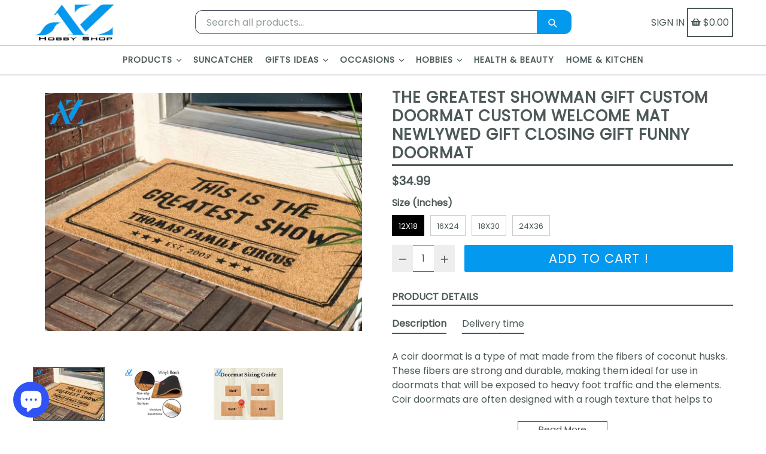

--- FILE ---
content_type: text/html; charset=utf-8
request_url: https://azhobbyshop.com/products/the-greatest-showman-gift-custom-doormat-custom-welcome-mat-newlywed-gift-closing-gift-funny-doormat-25172893
body_size: 77403
content:
<!doctype html>

<!--[if IE 9]> <html class="ie9 no-js" lang="en"> <![endif]-->
<!--[if (gt IE 9)|!(IE)]><!--> <html class="no-js" lang="en"> <!--<![endif]-->
<head>
  <meta name="p:domain_verify" content="5aa94427f9224075d3957e88288f20bb"/>
  

<!-- Aadhya portfolio proof -->
  <link rel="stylesheet" href="https://obscure-escarpment-2240.herokuapp.com/stylesheets/bcpo-front.css">
  <script>var bcpo_product={"id":7777580613830,"title":"The Greatest Showman Gift Custom Doormat Custom Welcome Mat Newlywed Gift Closing Gift Funny Doormat","handle":"the-greatest-showman-gift-custom-doormat-custom-welcome-mat-newlywed-gift-closing-gift-funny-doormat-25172893","description":"\r\u003cp\u003eA coir doormat is a type of mat made from the fibers of coconut husks. These fibers are strong and durable, making them ideal for use in doormats that will be exposed to heavy foot traffic and the elements. Coir doormats are often designed with a rough texture that helps to scrape dirt, mud, and debris from the soles of shoes, preventing it from being tracked into the home.\u003c\/p\u003e\n\n\u003cp\u003eCoir doormats are available in a variety of sizes, so you can find the perfect fit for your entryway. They are also available in different designs, allowing you to choose a mat that complements your home's decor.\u003c\/p\u003e\n\n\u003cp\u003eOverall, a coir doormat is a practical and functional addition to any home. It can help to keep your floors clean and protect them from damage caused by dirt and debris. Plus, its natural materials make it an eco-friendly choice for those who are concerned about sustainability.\u003c\/p\u003e\n\n\u003cp\u003e4 Sizes - 18\"x12\", \u0026amp; 24\"x16\", 30\"x18\", 36\"x24\"\u003c\/p\u003e\n\u003cp\u003eBlack Print\u003c\/p\u003e\n\u003cp\u003eSturdy Golden Coir Bristle Top\u003c\/p\u003e\n\u003cp\u003eDurable Black Base - Easy to Clean\u003c\/p\u003e\n\r\n\r\n\r\n","published_at":"2023-10-14T21:03:33-07:00","created_at":"2023-04-02T18:23:05-07:00","vendor":"Pofily","type":"Coir Doormat","tags":["Coir Doormat"],"price":3499,"price_min":3499,"price_max":8999,"available":true,"price_varies":true,"compare_at_price":null,"compare_at_price_min":0,"compare_at_price_max":0,"compare_at_price_varies":false,"variants":[{"id":42651942551750,"title":"12x18","option1":"12x18","option2":null,"option3":null,"sku":"Doormat-200322-1729","requires_shipping":true,"taxable":false,"featured_image":null,"available":true,"name":"The Greatest Showman Gift Custom Doormat Custom Welcome Mat Newlywed Gift Closing Gift Funny Doormat - 12x18","public_title":"12x18","options":["12x18"],"price":3499,"weight":0,"compare_at_price":null,"inventory_management":"shopify","barcode":null,"requires_selling_plan":false,"selling_plan_allocations":[]},{"id":42651942584518,"title":"16x24","option1":"16x24","option2":null,"option3":null,"sku":"Doormat-200322-1730","requires_shipping":true,"taxable":false,"featured_image":null,"available":true,"name":"The Greatest Showman Gift Custom Doormat Custom Welcome Mat Newlywed Gift Closing Gift Funny Doormat - 16x24","public_title":"16x24","options":["16x24"],"price":4999,"weight":0,"compare_at_price":null,"inventory_management":"shopify","barcode":null,"requires_selling_plan":false,"selling_plan_allocations":[]},{"id":42651942617286,"title":"18x30","option1":"18x30","option2":null,"option3":null,"sku":"Doormat-200322-1731","requires_shipping":true,"taxable":false,"featured_image":null,"available":true,"name":"The Greatest Showman Gift Custom Doormat Custom Welcome Mat Newlywed Gift Closing Gift Funny Doormat - 18x30","public_title":"18x30","options":["18x30"],"price":6999,"weight":0,"compare_at_price":null,"inventory_management":"shopify","barcode":null,"requires_selling_plan":false,"selling_plan_allocations":[]},{"id":42651942650054,"title":"24x36","option1":"24x36","option2":null,"option3":null,"sku":"Doormat-200322-1732","requires_shipping":true,"taxable":false,"featured_image":null,"available":true,"name":"The Greatest Showman Gift Custom Doormat Custom Welcome Mat Newlywed Gift Closing Gift Funny Doormat - 24x36","public_title":"24x36","options":["24x36"],"price":8999,"weight":0,"compare_at_price":null,"inventory_management":"shopify","barcode":null,"requires_selling_plan":false,"selling_plan_allocations":[]}],"images":["\/\/azhobbyshop.com\/cdn\/shop\/files\/the-greatest-showman-gift-custom-doormat-welcome-mat-newlywed-closing-funny-coir-428.jpg?v=1694237080","\/\/azhobbyshop.com\/cdn\/shop\/files\/the-greatest-showman-gift-custom-doormat-welcome-mat-newlywed-closing-funny-coir-560.jpg?v=1694237084","\/\/azhobbyshop.com\/cdn\/shop\/files\/the-greatest-showman-gift-custom-doormat-welcome-mat-newlywed-closing-funny-coir-275.jpg?v=1694237088"],"featured_image":"\/\/azhobbyshop.com\/cdn\/shop\/files\/the-greatest-showman-gift-custom-doormat-welcome-mat-newlywed-closing-funny-coir-428.jpg?v=1694237080","options":["Size (Inches)"],"media":[{"alt":"The Greatest Showman Gift Custom Doormat Custom Welcome Mat Newlywed Gift Closing Gift Funny Doormat","id":28510859952326,"position":1,"preview_image":{"aspect_ratio":1.332,"height":769,"width":1024,"src":"\/\/azhobbyshop.com\/cdn\/shop\/files\/the-greatest-showman-gift-custom-doormat-welcome-mat-newlywed-closing-funny-coir-428.jpg?v=1694237080"},"aspect_ratio":1.332,"height":769,"media_type":"image","src":"\/\/azhobbyshop.com\/cdn\/shop\/files\/the-greatest-showman-gift-custom-doormat-welcome-mat-newlywed-closing-funny-coir-428.jpg?v=1694237080","width":1024},{"alt":"The Greatest Showman Gift Custom Doormat Custom Welcome Mat Newlywed Gift Closing Gift Funny Doormat","id":28510860017862,"position":2,"preview_image":{"aspect_ratio":1.332,"height":769,"width":1024,"src":"\/\/azhobbyshop.com\/cdn\/shop\/files\/the-greatest-showman-gift-custom-doormat-welcome-mat-newlywed-closing-funny-coir-560.jpg?v=1694237084"},"aspect_ratio":1.332,"height":769,"media_type":"image","src":"\/\/azhobbyshop.com\/cdn\/shop\/files\/the-greatest-showman-gift-custom-doormat-welcome-mat-newlywed-closing-funny-coir-560.jpg?v=1694237084","width":1024},{"alt":"The Greatest Showman Gift Custom Doormat Custom Welcome Mat Newlywed Gift Closing Gift Funny Doormat","id":28510860181702,"position":3,"preview_image":{"aspect_ratio":1.332,"height":769,"width":1024,"src":"\/\/azhobbyshop.com\/cdn\/shop\/files\/the-greatest-showman-gift-custom-doormat-welcome-mat-newlywed-closing-funny-coir-275.jpg?v=1694237088"},"aspect_ratio":1.332,"height":769,"media_type":"image","src":"\/\/azhobbyshop.com\/cdn\/shop\/files\/the-greatest-showman-gift-custom-doormat-welcome-mat-newlywed-closing-funny-coir-275.jpg?v=1694237088","width":1024}],"requires_selling_plan":false,"selling_plan_groups":[],"content":"\r\u003cp\u003eA coir doormat is a type of mat made from the fibers of coconut husks. These fibers are strong and durable, making them ideal for use in doormats that will be exposed to heavy foot traffic and the elements. Coir doormats are often designed with a rough texture that helps to scrape dirt, mud, and debris from the soles of shoes, preventing it from being tracked into the home.\u003c\/p\u003e\n\n\u003cp\u003eCoir doormats are available in a variety of sizes, so you can find the perfect fit for your entryway. They are also available in different designs, allowing you to choose a mat that complements your home's decor.\u003c\/p\u003e\n\n\u003cp\u003eOverall, a coir doormat is a practical and functional addition to any home. It can help to keep your floors clean and protect them from damage caused by dirt and debris. Plus, its natural materials make it an eco-friendly choice for those who are concerned about sustainability.\u003c\/p\u003e\n\n\u003cp\u003e4 Sizes - 18\"x12\", \u0026amp; 24\"x16\", 30\"x18\", 36\"x24\"\u003c\/p\u003e\n\u003cp\u003eBlack Print\u003c\/p\u003e\n\u003cp\u003eSturdy Golden Coir Bristle Top\u003c\/p\u003e\n\u003cp\u003eDurable Black Base - Easy to Clean\u003c\/p\u003e\n\r\n\r\n\r\n"};  var bcpo_settings={"fallback":"default","auto_select":"on","load_main_image":"off","replaceImage":"on","border_style":"round","tooltips":"show","sold_out_style":"transparent","theme":"light","jumbo_colors":"medium","jumbo_images":"medium","circle_swatches":"","inventory_style":"amazon","override_ajax":"on","add_price_addons":"off","money_format2":"${{amount}} USD","money_format_without_currency":"${{amount}}","show_currency":"off","global_auto_image_options":"","global_color_options":"","global_colors":[{"key":"","value":"ecf42f"}],"shop_currency":"USD"};var inventory_quantity = [];inventory_quantity.push(1998);inventory_quantity.push(1998);inventory_quantity.push(1998);inventory_quantity.push(1998);if(bcpo_product) { for (var i = 0; i < bcpo_product.variants.length; i += 1) { bcpo_product.variants[i].inventory_quantity = inventory_quantity[i]; }}window.bcpo = window.bcpo || {}; bcpo.cart = {"note":null,"attributes":{},"original_total_price":0,"total_price":0,"total_discount":0,"total_weight":0.0,"item_count":0,"items":[],"requires_shipping":false,"currency":"USD","items_subtotal_price":0,"cart_level_discount_applications":[],"checkout_charge_amount":0}; bcpo.ogFormData = FormData;</script>

    <!-- hnk portfolio proof -->
  <meta name="google-site-verification" content="ccYQ4jt9AVkhPBf76LJ15h5_jYEStrHBJch6W2CUXdI" />
  <meta charset="utf-8">
  <meta http-equiv="X-UA-Compatible" content="IE=edge,chrome=1">
  <meta name="viewport" content="width=device-width,initial-scale=1,maximum-scale=1">
  <meta name="theme-color" content="#0399ef">
  <meta name="version" content="1.2.0.1">
  <meta name="email" content="azhobbyshop.com@gmail.com">
  <meta name="role" content="main">
  <meta name="yandex-verification" content="6fdf220be6645067" />
  <meta name="google-site-verification" content="7Blru2auWSDiBGneHg-NiU4DbC7oVkibZurPdG-hV4Y" />
<meta name="google-site-verification" content="8hUNxMsxl-H8_tnj_aNis5pCwxT61Kk6-04SH-vP4ZI" />
  <meta name="msvalidate.01" content="2AE95093D9094F63974206B47B887937" />
  <meta name="google-site-verification" content="GOqMgO-T9qDjAmnKBCnd3CLAV_ARENay79SK0boGpLw" />
  <link rel="canonical" href="https://azhobbyshop.com/products/the-greatest-showman-gift-custom-doormat-custom-welcome-mat-newlywed-gift-closing-gift-funny-doormat-25172893">

  
  <!-- Global site tag (gtag.js) - Google Ads: 10813165279 -->
<script async src="https://www.googletagmanager.com/gtag/js?id=AW-10813165279"></script>
<script>
  window.dataLayer = window.dataLayer || [];
  function gtag(){dataLayer.push(arguments);}
  gtag('js', new Date());

  gtag('config', 'AW-10813165279');
  gtag('config', 'AW-10942096857');
</script> 
<!-- Event snippet for Lượt mua hàng conversion page -->

  
  <!-- Event snippet for Thêm vào giỏ hàng conversion page -->
<script>
  gtag('event', 'conversion', {
      'send_to': 'AW-10813165279/f7VLCJvHhowZEN-dj6Qo',
      'value': 0.0,
      'currency': 'USD'
  });
</script>
  
<!-- Google Tag Manager -->
<script>(function(w,d,s,l,i){w[l]=w[l]||[];w[l].push({'gtm.start':
new Date().getTime(),event:'gtm.js'});var f=d.getElementsByTagName(s)[0],
j=d.createElement(s),dl=l!='dataLayer'?'&l='+l:'';j.async=true;j.src=
'https://www.googletagmanager.com/gtm.js?id='+i+dl;f.parentNode.insertBefore(j,f);
})(window,document,'script','dataLayer','GTM-TK3GGVW');</script>
<!-- End Google Tag Manager -->
  
  
    <link rel="shortcut icon" href="//azhobbyshop.com/cdn/shop/files/Logo_32x32.png?v=1621254790" type="image/png">
  

  
  <title>
    The Greatest Showman Gift Custom Doormat Custom Welcome Mat Newlywed G
    
    
    
      &ndash; Azhobbyshop
    
  </title>

  
    <meta name="description" content="A coir doormat is a type of mat made from the fibers of coconut husks. These fibers are strong and durable, making them ideal for use in doormats that will be exposed to heavy foot traffic and the elements. Coir doormats are often designed with a rough texture that helps to scrape dirt, mud, and debris from the soles o">
  

  <!-- /snippets/social-meta-tags.liquid -->




<meta property="og:site_name" content="Azhobbyshop">
<meta property="og:url" content="https://azhobbyshop.com/products/the-greatest-showman-gift-custom-doormat-custom-welcome-mat-newlywed-gift-closing-gift-funny-doormat-25172893">
<meta property="og:title" content="The Greatest Showman Gift Custom Doormat Custom Welcome Mat Newlywed Gift Closing Gift Funny Doormat">
<meta property="og:type" content="product">
<meta property="og:description" content="A coir doormat is a type of mat made from the fibers of coconut husks. These fibers are strong and durable, making them ideal for use in doormats that will be exposed to heavy foot traffic and the elements. Coir doormats are often designed with a rough texture that helps to scrape dirt, mud, and debris from the soles o">

  <meta property="og:price:amount" content="34.99">
  <meta property="og:price:currency" content="USD">

<meta property="og:image" content="http://azhobbyshop.com/cdn/shop/files/the-greatest-showman-gift-custom-doormat-welcome-mat-newlywed-closing-funny-coir-428_1200x1200.jpg?v=1694237080"><meta property="og:image" content="http://azhobbyshop.com/cdn/shop/files/the-greatest-showman-gift-custom-doormat-welcome-mat-newlywed-closing-funny-coir-560_1200x1200.jpg?v=1694237084"><meta property="og:image" content="http://azhobbyshop.com/cdn/shop/files/the-greatest-showman-gift-custom-doormat-welcome-mat-newlywed-closing-funny-coir-275_1200x1200.jpg?v=1694237088">
<meta property="og:image:secure_url" content="https://azhobbyshop.com/cdn/shop/files/the-greatest-showman-gift-custom-doormat-welcome-mat-newlywed-closing-funny-coir-428_1200x1200.jpg?v=1694237080"><meta property="og:image:secure_url" content="https://azhobbyshop.com/cdn/shop/files/the-greatest-showman-gift-custom-doormat-welcome-mat-newlywed-closing-funny-coir-560_1200x1200.jpg?v=1694237084"><meta property="og:image:secure_url" content="https://azhobbyshop.com/cdn/shop/files/the-greatest-showman-gift-custom-doormat-welcome-mat-newlywed-closing-funny-coir-275_1200x1200.jpg?v=1694237088">


<meta name="twitter:card" content="summary_large_image">
<meta name="twitter:title" content="The Greatest Showman Gift Custom Doormat Custom Welcome Mat Newlywed Gift Closing Gift Funny Doormat">
<meta name="twitter:description" content="A coir doormat is a type of mat made from the fibers of coconut husks. These fibers are strong and durable, making them ideal for use in doormats that will be exposed to heavy foot traffic and the elements. Coir doormats are often designed with a rough texture that helps to scrape dirt, mud, and debris from the soles o">


  <link href="//azhobbyshop.com/cdn/shop/t/7/assets/theme.scss.css?v=174692707318019722951697260043" rel="stylesheet" type="text/css" media="all" />
  <link href="//azhobbyshop.com/cdn/shop/t/7/assets/typo-color.scss.css?v=71109051256408021681661179661" rel="stylesheet" type="text/css" media="all" />
    




  <script>
    var theme = {
      strings: {
        addToCart: "Add To Cart !",
        soldOut: "Sold out",
        unavailable: "Make a Selection",
        showMore: "Show More",
        showLess: "Show Less",
        addressError: "Error looking up that address",
        addressNoResults: "No results for that address",
        addressQueryLimit: "You have exceeded the Google API usage limit. Consider upgrading to a \u003ca href=\"https:\/\/developers.google.com\/maps\/premium\/usage-limits\"\u003ePremium Plan\u003c\/a\u003e.",
        authError: "There was a problem authenticating your Google Maps account. Create and enable the \u003ca href=\"https:\/\/developers.google.com\/maps\/documentation\/javascript\/get-api-key\"\u003eJavaScript API\u003c\/a\u003e and \u003ca href=\"https:\/\/developers.google.com\/maps\/documentation\/geocoding\/get-api-key\"\u003eGeocoding API\u003c\/a\u003e permissions of your app."
      },
      moneyFormat: "${{amount}}"
    }

    document.documentElement.className = document.documentElement.className.replace('no-js', 'js');
  </script>
  
  <script src="//azhobbyshop.com/cdn/shop/t/7/assets/jquery.js?v=89264165447073588911661179632"></script>
  
  <!--[if (lte IE 9) ]><script src="//azhobbyshop.com/cdn/shop/t/7/assets/match-media.min.js?v=22265819453975888031661179634" type="text/javascript"></script><![endif]-->

  

  <!--[if (gt IE 9)|!(IE)]><!--><script src="//azhobbyshop.com/cdn/shop/t/7/assets/lazysizes.js?v=68441465964607740661661179633" async="async"></script><!--<![endif]-->
  <!--[if lte IE 9]><script src="//azhobbyshop.com/cdn/shop/t/7/assets/lazysizes.min.js?v=27642"></script><![endif]-->
 
  <!--[if lte IE 9]><!--><script src="//azhobbyshop.com/cdn/shop/t/7/assets/vendor.js?v=102103181905295982481661179642"></script><!--><![endif]-->

  <!--[if (gt IE 9)|!(IE)]><!--><script src="//azhobbyshop.com/cdn/shop/t/7/assets/theme.js?v=75485323558623166051661179662"></script><!--<![endif]-->
  
  <!--  bootstrap js & css  -->
  <script src="//azhobbyshop.com/cdn/shop/t/7/assets/bootstrap.min.js?v=73724390286584561281661179619"></script>
  <script>var mainShopDomain='azhobbyshop.myshopify.com';</script>
  <script src="//azhobbyshop.com/cdn/shop/t/7/assets/shop.js?v=160844855382407419001661179661" type="text/javascript"></script>
 
  <link href="//azhobbyshop.com/cdn/shop/t/7/assets/fontawesome.css?v=135493224033975962841661179626" rel="stylesheet" type="text/css" media="all" />
  
  <!-- OutlinkStickyBtn CODE Start --><!-- OutlinkStickyBtn END --> <script>window.performance && window.performance.mark && window.performance.mark('shopify.content_for_header.start');</script><meta name="google-site-verification" content="x55e4pGSeOjltcstg8HlnDymjRkwJHugX_WCVdHk2H0">
<meta id="shopify-digital-wallet" name="shopify-digital-wallet" content="/56939741382/digital_wallets/dialog">
<meta name="shopify-checkout-api-token" content="c0156be4b85bf1a55553763b0e45e3ab">
<meta id="in-context-paypal-metadata" data-shop-id="56939741382" data-venmo-supported="true" data-environment="production" data-locale="en_US" data-paypal-v4="true" data-currency="USD">
<link rel="alternate" type="application/json+oembed" href="https://azhobbyshop.com/products/the-greatest-showman-gift-custom-doormat-custom-welcome-mat-newlywed-gift-closing-gift-funny-doormat-25172893.oembed">
<script async="async" src="/checkouts/internal/preloads.js?locale=en-US"></script>
<link rel="preconnect" href="https://shop.app" crossorigin="anonymous">
<script async="async" src="https://shop.app/checkouts/internal/preloads.js?locale=en-US&shop_id=56939741382" crossorigin="anonymous"></script>
<script id="apple-pay-shop-capabilities" type="application/json">{"shopId":56939741382,"countryCode":"US","currencyCode":"USD","merchantCapabilities":["supports3DS"],"merchantId":"gid:\/\/shopify\/Shop\/56939741382","merchantName":"Azhobbyshop","requiredBillingContactFields":["postalAddress","email"],"requiredShippingContactFields":["postalAddress","email"],"shippingType":"shipping","supportedNetworks":["visa","masterCard","amex","discover","elo","jcb"],"total":{"type":"pending","label":"Azhobbyshop","amount":"1.00"},"shopifyPaymentsEnabled":true,"supportsSubscriptions":true}</script>
<script id="shopify-features" type="application/json">{"accessToken":"c0156be4b85bf1a55553763b0e45e3ab","betas":["rich-media-storefront-analytics"],"domain":"azhobbyshop.com","predictiveSearch":true,"shopId":56939741382,"locale":"en"}</script>
<script>var Shopify = Shopify || {};
Shopify.shop = "azhobbyshop.myshopify.com";
Shopify.locale = "en";
Shopify.currency = {"active":"USD","rate":"1.0"};
Shopify.country = "US";
Shopify.theme = {"name":"Wonexp demo 4 booster v2 with Installments message","id":128695271622,"schema_name":"Booster Premium","schema_version":"2.0","theme_store_id":null,"role":"main"};
Shopify.theme.handle = "null";
Shopify.theme.style = {"id":null,"handle":null};
Shopify.cdnHost = "azhobbyshop.com/cdn";
Shopify.routes = Shopify.routes || {};
Shopify.routes.root = "/";</script>
<script type="module">!function(o){(o.Shopify=o.Shopify||{}).modules=!0}(window);</script>
<script>!function(o){function n(){var o=[];function n(){o.push(Array.prototype.slice.apply(arguments))}return n.q=o,n}var t=o.Shopify=o.Shopify||{};t.loadFeatures=n(),t.autoloadFeatures=n()}(window);</script>
<script>
  window.ShopifyPay = window.ShopifyPay || {};
  window.ShopifyPay.apiHost = "shop.app\/pay";
  window.ShopifyPay.redirectState = null;
</script>
<script id="shop-js-analytics" type="application/json">{"pageType":"product"}</script>
<script defer="defer" async type="module" src="//azhobbyshop.com/cdn/shopifycloud/shop-js/modules/v2/client.init-shop-cart-sync_BdyHc3Nr.en.esm.js"></script>
<script defer="defer" async type="module" src="//azhobbyshop.com/cdn/shopifycloud/shop-js/modules/v2/chunk.common_Daul8nwZ.esm.js"></script>
<script type="module">
  await import("//azhobbyshop.com/cdn/shopifycloud/shop-js/modules/v2/client.init-shop-cart-sync_BdyHc3Nr.en.esm.js");
await import("//azhobbyshop.com/cdn/shopifycloud/shop-js/modules/v2/chunk.common_Daul8nwZ.esm.js");

  window.Shopify.SignInWithShop?.initShopCartSync?.({"fedCMEnabled":true,"windoidEnabled":true});

</script>
<script>
  window.Shopify = window.Shopify || {};
  if (!window.Shopify.featureAssets) window.Shopify.featureAssets = {};
  window.Shopify.featureAssets['shop-js'] = {"shop-cart-sync":["modules/v2/client.shop-cart-sync_QYOiDySF.en.esm.js","modules/v2/chunk.common_Daul8nwZ.esm.js"],"init-fed-cm":["modules/v2/client.init-fed-cm_DchLp9rc.en.esm.js","modules/v2/chunk.common_Daul8nwZ.esm.js"],"shop-button":["modules/v2/client.shop-button_OV7bAJc5.en.esm.js","modules/v2/chunk.common_Daul8nwZ.esm.js"],"init-windoid":["modules/v2/client.init-windoid_DwxFKQ8e.en.esm.js","modules/v2/chunk.common_Daul8nwZ.esm.js"],"shop-cash-offers":["modules/v2/client.shop-cash-offers_DWtL6Bq3.en.esm.js","modules/v2/chunk.common_Daul8nwZ.esm.js","modules/v2/chunk.modal_CQq8HTM6.esm.js"],"shop-toast-manager":["modules/v2/client.shop-toast-manager_CX9r1SjA.en.esm.js","modules/v2/chunk.common_Daul8nwZ.esm.js"],"init-shop-email-lookup-coordinator":["modules/v2/client.init-shop-email-lookup-coordinator_UhKnw74l.en.esm.js","modules/v2/chunk.common_Daul8nwZ.esm.js"],"pay-button":["modules/v2/client.pay-button_DzxNnLDY.en.esm.js","modules/v2/chunk.common_Daul8nwZ.esm.js"],"avatar":["modules/v2/client.avatar_BTnouDA3.en.esm.js"],"init-shop-cart-sync":["modules/v2/client.init-shop-cart-sync_BdyHc3Nr.en.esm.js","modules/v2/chunk.common_Daul8nwZ.esm.js"],"shop-login-button":["modules/v2/client.shop-login-button_D8B466_1.en.esm.js","modules/v2/chunk.common_Daul8nwZ.esm.js","modules/v2/chunk.modal_CQq8HTM6.esm.js"],"init-customer-accounts-sign-up":["modules/v2/client.init-customer-accounts-sign-up_C8fpPm4i.en.esm.js","modules/v2/client.shop-login-button_D8B466_1.en.esm.js","modules/v2/chunk.common_Daul8nwZ.esm.js","modules/v2/chunk.modal_CQq8HTM6.esm.js"],"init-shop-for-new-customer-accounts":["modules/v2/client.init-shop-for-new-customer-accounts_CVTO0Ztu.en.esm.js","modules/v2/client.shop-login-button_D8B466_1.en.esm.js","modules/v2/chunk.common_Daul8nwZ.esm.js","modules/v2/chunk.modal_CQq8HTM6.esm.js"],"init-customer-accounts":["modules/v2/client.init-customer-accounts_dRgKMfrE.en.esm.js","modules/v2/client.shop-login-button_D8B466_1.en.esm.js","modules/v2/chunk.common_Daul8nwZ.esm.js","modules/v2/chunk.modal_CQq8HTM6.esm.js"],"shop-follow-button":["modules/v2/client.shop-follow-button_CkZpjEct.en.esm.js","modules/v2/chunk.common_Daul8nwZ.esm.js","modules/v2/chunk.modal_CQq8HTM6.esm.js"],"lead-capture":["modules/v2/client.lead-capture_BntHBhfp.en.esm.js","modules/v2/chunk.common_Daul8nwZ.esm.js","modules/v2/chunk.modal_CQq8HTM6.esm.js"],"checkout-modal":["modules/v2/client.checkout-modal_CfxcYbTm.en.esm.js","modules/v2/chunk.common_Daul8nwZ.esm.js","modules/v2/chunk.modal_CQq8HTM6.esm.js"],"shop-login":["modules/v2/client.shop-login_Da4GZ2H6.en.esm.js","modules/v2/chunk.common_Daul8nwZ.esm.js","modules/v2/chunk.modal_CQq8HTM6.esm.js"],"payment-terms":["modules/v2/client.payment-terms_MV4M3zvL.en.esm.js","modules/v2/chunk.common_Daul8nwZ.esm.js","modules/v2/chunk.modal_CQq8HTM6.esm.js"]};
</script>
<script>(function() {
  var isLoaded = false;
  function asyncLoad() {
    if (isLoaded) return;
    isLoaded = true;
    var urls = ["https:\/\/webhooks.sonshaw.com\/js\/disable_click_image.min.js?shop=azhobbyshop.myshopify.com","https:\/\/tabs.stationmade.com\/registered-scripts\/tabs-by-station.js?shop=azhobbyshop.myshopify.com","https:\/\/intg.snapchat.com\/shopify\/shopify-scevent-init.js?id=c127cbcb-0a95-4961-82d8-c1fc2717f018\u0026shop=azhobbyshop.myshopify.com","\/\/cdn.shopify.com\/proxy\/9a18d08484c09aeb499cf70bb71f0faba77ef76541b3ed4f82e9c86019dfa7bf\/bingshoppingtool-t2app-prod.trafficmanager.net\/api\/ShopifyMT\/v1\/uet\/tracking_script?shop=azhobbyshop.myshopify.com\u0026sp-cache-control=cHVibGljLCBtYXgtYWdlPTkwMA","https:\/\/pixee.gropulse.com\/js\/active.js?shop=azhobbyshop.myshopify.com"];
    for (var i = 0; i < urls.length; i++) {
      var s = document.createElement('script');
      s.type = 'text/javascript';
      s.async = true;
      s.src = urls[i];
      var x = document.getElementsByTagName('script')[0];
      x.parentNode.insertBefore(s, x);
    }
  };
  if(window.attachEvent) {
    window.attachEvent('onload', asyncLoad);
  } else {
    window.addEventListener('load', asyncLoad, false);
  }
})();</script>
<script id="__st">var __st={"a":56939741382,"offset":-28800,"reqid":"4f6a04ee-8791-4f9e-b1ce-298f9d9f724d-1768990215","pageurl":"azhobbyshop.com\/products\/the-greatest-showman-gift-custom-doormat-custom-welcome-mat-newlywed-gift-closing-gift-funny-doormat-25172893","u":"4a9f390f8fab","p":"product","rtyp":"product","rid":7777580613830};</script>
<script>window.ShopifyPaypalV4VisibilityTracking = true;</script>
<script id="captcha-bootstrap">!function(){'use strict';const t='contact',e='account',n='new_comment',o=[[t,t],['blogs',n],['comments',n],[t,'customer']],c=[[e,'customer_login'],[e,'guest_login'],[e,'recover_customer_password'],[e,'create_customer']],r=t=>t.map((([t,e])=>`form[action*='/${t}']:not([data-nocaptcha='true']) input[name='form_type'][value='${e}']`)).join(','),a=t=>()=>t?[...document.querySelectorAll(t)].map((t=>t.form)):[];function s(){const t=[...o],e=r(t);return a(e)}const i='password',u='form_key',d=['recaptcha-v3-token','g-recaptcha-response','h-captcha-response',i],f=()=>{try{return window.sessionStorage}catch{return}},m='__shopify_v',_=t=>t.elements[u];function p(t,e,n=!1){try{const o=window.sessionStorage,c=JSON.parse(o.getItem(e)),{data:r}=function(t){const{data:e,action:n}=t;return t[m]||n?{data:e,action:n}:{data:t,action:n}}(c);for(const[e,n]of Object.entries(r))t.elements[e]&&(t.elements[e].value=n);n&&o.removeItem(e)}catch(o){console.error('form repopulation failed',{error:o})}}const l='form_type',E='cptcha';function T(t){t.dataset[E]=!0}const w=window,h=w.document,L='Shopify',v='ce_forms',y='captcha';let A=!1;((t,e)=>{const n=(g='f06e6c50-85a8-45c8-87d0-21a2b65856fe',I='https://cdn.shopify.com/shopifycloud/storefront-forms-hcaptcha/ce_storefront_forms_captcha_hcaptcha.v1.5.2.iife.js',D={infoText:'Protected by hCaptcha',privacyText:'Privacy',termsText:'Terms'},(t,e,n)=>{const o=w[L][v],c=o.bindForm;if(c)return c(t,g,e,D).then(n);var r;o.q.push([[t,g,e,D],n]),r=I,A||(h.body.append(Object.assign(h.createElement('script'),{id:'captcha-provider',async:!0,src:r})),A=!0)});var g,I,D;w[L]=w[L]||{},w[L][v]=w[L][v]||{},w[L][v].q=[],w[L][y]=w[L][y]||{},w[L][y].protect=function(t,e){n(t,void 0,e),T(t)},Object.freeze(w[L][y]),function(t,e,n,w,h,L){const[v,y,A,g]=function(t,e,n){const i=e?o:[],u=t?c:[],d=[...i,...u],f=r(d),m=r(i),_=r(d.filter((([t,e])=>n.includes(e))));return[a(f),a(m),a(_),s()]}(w,h,L),I=t=>{const e=t.target;return e instanceof HTMLFormElement?e:e&&e.form},D=t=>v().includes(t);t.addEventListener('submit',(t=>{const e=I(t);if(!e)return;const n=D(e)&&!e.dataset.hcaptchaBound&&!e.dataset.recaptchaBound,o=_(e),c=g().includes(e)&&(!o||!o.value);(n||c)&&t.preventDefault(),c&&!n&&(function(t){try{if(!f())return;!function(t){const e=f();if(!e)return;const n=_(t);if(!n)return;const o=n.value;o&&e.removeItem(o)}(t);const e=Array.from(Array(32),(()=>Math.random().toString(36)[2])).join('');!function(t,e){_(t)||t.append(Object.assign(document.createElement('input'),{type:'hidden',name:u})),t.elements[u].value=e}(t,e),function(t,e){const n=f();if(!n)return;const o=[...t.querySelectorAll(`input[type='${i}']`)].map((({name:t})=>t)),c=[...d,...o],r={};for(const[a,s]of new FormData(t).entries())c.includes(a)||(r[a]=s);n.setItem(e,JSON.stringify({[m]:1,action:t.action,data:r}))}(t,e)}catch(e){console.error('failed to persist form',e)}}(e),e.submit())}));const S=(t,e)=>{t&&!t.dataset[E]&&(n(t,e.some((e=>e===t))),T(t))};for(const o of['focusin','change'])t.addEventListener(o,(t=>{const e=I(t);D(e)&&S(e,y())}));const B=e.get('form_key'),M=e.get(l),P=B&&M;t.addEventListener('DOMContentLoaded',(()=>{const t=y();if(P)for(const e of t)e.elements[l].value===M&&p(e,B);[...new Set([...A(),...v().filter((t=>'true'===t.dataset.shopifyCaptcha))])].forEach((e=>S(e,t)))}))}(h,new URLSearchParams(w.location.search),n,t,e,['guest_login'])})(!0,!0)}();</script>
<script integrity="sha256-4kQ18oKyAcykRKYeNunJcIwy7WH5gtpwJnB7kiuLZ1E=" data-source-attribution="shopify.loadfeatures" defer="defer" src="//azhobbyshop.com/cdn/shopifycloud/storefront/assets/storefront/load_feature-a0a9edcb.js" crossorigin="anonymous"></script>
<script crossorigin="anonymous" defer="defer" src="//azhobbyshop.com/cdn/shopifycloud/storefront/assets/shopify_pay/storefront-65b4c6d7.js?v=20250812"></script>
<script data-source-attribution="shopify.dynamic_checkout.dynamic.init">var Shopify=Shopify||{};Shopify.PaymentButton=Shopify.PaymentButton||{isStorefrontPortableWallets:!0,init:function(){window.Shopify.PaymentButton.init=function(){};var t=document.createElement("script");t.src="https://azhobbyshop.com/cdn/shopifycloud/portable-wallets/latest/portable-wallets.en.js",t.type="module",document.head.appendChild(t)}};
</script>
<script data-source-attribution="shopify.dynamic_checkout.buyer_consent">
  function portableWalletsHideBuyerConsent(e){var t=document.getElementById("shopify-buyer-consent"),n=document.getElementById("shopify-subscription-policy-button");t&&n&&(t.classList.add("hidden"),t.setAttribute("aria-hidden","true"),n.removeEventListener("click",e))}function portableWalletsShowBuyerConsent(e){var t=document.getElementById("shopify-buyer-consent"),n=document.getElementById("shopify-subscription-policy-button");t&&n&&(t.classList.remove("hidden"),t.removeAttribute("aria-hidden"),n.addEventListener("click",e))}window.Shopify?.PaymentButton&&(window.Shopify.PaymentButton.hideBuyerConsent=portableWalletsHideBuyerConsent,window.Shopify.PaymentButton.showBuyerConsent=portableWalletsShowBuyerConsent);
</script>
<script data-source-attribution="shopify.dynamic_checkout.cart.bootstrap">document.addEventListener("DOMContentLoaded",(function(){function t(){return document.querySelector("shopify-accelerated-checkout-cart, shopify-accelerated-checkout")}if(t())Shopify.PaymentButton.init();else{new MutationObserver((function(e,n){t()&&(Shopify.PaymentButton.init(),n.disconnect())})).observe(document.body,{childList:!0,subtree:!0})}}));
</script>
<link id="shopify-accelerated-checkout-styles" rel="stylesheet" media="screen" href="https://azhobbyshop.com/cdn/shopifycloud/portable-wallets/latest/accelerated-checkout-backwards-compat.css" crossorigin="anonymous">
<style id="shopify-accelerated-checkout-cart">
        #shopify-buyer-consent {
  margin-top: 1em;
  display: inline-block;
  width: 100%;
}

#shopify-buyer-consent.hidden {
  display: none;
}

#shopify-subscription-policy-button {
  background: none;
  border: none;
  padding: 0;
  text-decoration: underline;
  font-size: inherit;
  cursor: pointer;
}

#shopify-subscription-policy-button::before {
  box-shadow: none;
}

      </style>

<script>window.performance && window.performance.mark && window.performance.mark('shopify.content_for_header.end');</script>


  <link href="https://fonts.googleapis.com/css?family=Anton|Arimo|Arvo|Baloo+Bhai|Baloo+Bhaina|Bitter|Bree+Serif|Cabin|Catamaran|David+Libre|Dosis|Droid+Sans|Droid+Serif|Ek+Mukta|Fjalla+One|Hind|Inconsolata|Indie+Flower|Lato|Libre+Baskerville|Lobster|Lora|Merriweather|Modak|Montserrat|Muli|Noto+Sans|Noto+Serif|Nunito|Open+Sans|Open+Sans+Condensed:300|Oswald|Oxygen|PT+Sans|PT+Sans+Narrow|PT+Serif|Pavanam|Playfair+Display|Poppins|Raleway|Roboto|Roboto+Condensed|Roboto+Slab|Slabo+27px|Source+Sans+Pro|Teko|Titillium+Web|Ubuntu|Yanone+Kaffeesatz|Yatra+One" rel="stylesheet">

  <style type="text/css"> .product-description + [data-readmore-toggle], .product-description[data-readmore]{display: none; width: 100%;margin-top: 15px;}.product-description[data-readmore]{transition: height 100ms;overflow-x: hidden !important;overflow: -webkit-paged-x;}</style>

  <!-- "snippets/judgeme_core.liquid" was not rendered, the associated app was uninstalled -->

<script src="https://installmultiplepixel.com/pull/azhobbyshop.myshopify.com/hook.js?1649910035" defer="defer"></script>
<script>
    
    
    
    
    var gsf_conversion_data = {page_type : 'product', event : 'view_item', data : {product_data : [{variant_id : 42651942551750, product_id : 7777580613830, name : "The Greatest Showman Gift Custom Doormat Custom Welcome Mat Newlywed Gift Closing Gift Funny Doormat", price : "34.99", currency : "USD", sku : "Doormat-200322-1729", brand : "Pofily", variant : "12x18", category : "Coir Doormat"}], total_price : "34.99", shop_currency : "USD"}};
    
</script>
  <!-- DreamShip-GMC-Claim-Store -->
  <meta name="google-site-verification" content="-YVPyA7eT7dr_7E1no-VdcmkuA17N6MOaNIApFkvrIc" />

  <!-- Google Ads Remarketing Tag By FeedArmy Version 2.11 START -->
<!-- FeedArmy tutorial found at https://feedarmy.com/kb/adding-google-adwords-remarketing-tag-to-shopify/ -->

<!-- CODE SETTINGS START -->
<!-- CODE SETTINGS START -->

<!-- Please add your Google Ads Audience Source Tag ID -->


<!-- Please add your alpha2 code, you can find it here: https://help.shopify.com/en/api/custom-storefronts/storefront-api/reference/enum/countrycode -->


<!-- if you have prices such as 1,000.00 set below to true, if you have prices such as 1.000,00 set below to false -->


<!-- set your product id values are default, product_id, parent_id, sku-->


<!-- CODE SETTINGS END -->
<!-- CODE SETTINGS END -->

<!-- ------------------------------------ -->
<!-- DO NOT EDIT ANYTHING BELOW THIS LINE -->




<script>
  gtag('event', 'view_item', {
    'send_to': 'AW-624190640',
	'value': 34.99,
	
    'items': [{
		
			'id': '7777580613830',
		
      'google_business_vertical': 'retail'
    }]
	
  });
</script>
  
<!-- DO NOT REMOVE Effective Apps TiXel Code Start--><link id="eaManualTPI" /><script> !function (w, d, t) { w.TiktokAnalyticsObject=t;var ttq=w[t]=w[t]||[];ttq.methods=["page","track","identify","instances","debug","on","off","once","ready","alias","group","enableCookie","disableCookie"],ttq.setAndDefer=function(t,e){t[e]=function(){t.push([e].concat(Array.prototype.slice.call(arguments,0)))}};for(var i=0;i<ttq.methods.length;i++)ttq.setAndDefer(ttq,ttq.methods[i]);ttq.instance=function(t){for(var e=ttq._i[t]||[],n=0;n<ttq.methods.length;n++)ttq.setAndDefer(e,ttq.methods[n]);return e},ttq.load=function(e,n){var i="https://analytics.tiktok.com/i18n/pixel/events.js";ttq._i=ttq._i||{},ttq._i[e]=[],ttq._i[e]._u=i,ttq._t=ttq._t||{},ttq._t[e]=+new Date,ttq._o=ttq._o||{},ttq._o[e]=n||{};var o=document.createElement("script");o.type="text/javascript",o.async=!0,o.src=i+"?sdkid="+e+"&lib="+t;var a=document.getElementsByTagName("script")[0];a.parentNode.insertBefore(o,a)}; ttq.load("CC1L1AJC77U7SLB1EEM0"); ttq.page(); }(window, document, "ttq"); </script><!-- DO NOT REMOVE Effective Apps TiXel Code End-->
<div class="ot-snapchat-multi-pixel"></div>

	<meta property="omega:tags" content="Coir Doormat, ">
	<meta property="omega:product" content="7777580613830">
	<meta property="omega:product_type" content="">
	<meta property="omega:collections" content="288974766278, ">





	<script>
		var arraySnapchatPixelTrack = [];
	</script>
        
		
            <script>
                var snapchatPixelData = JSON.parse(`{"pixels":[{"id":1425,"shop":"azhobbyshop.myshopify.com","pixel_id":"3ac58975-c234-4e3b-9429-081ce23c57fd","pixel_title":"azhobbyshop","status":1,"is_master":1,"is_conversion_api":0,"access_token":null,"snapchat_account_id":null,"created_at":"2022-10-13T08:18:12.000000Z","updated_at":"2022-10-13T08:18:12.000000Z","mapping_collections":[],"mapping_products":[],"mapping_tags":[],"mapping_types":[]}]}`)
                var arraySnapchatPixel = snapchatPixelData && snapchatPixelData.pixels.length ? snapchatPixelData.pixels : []
                var metaCollection = []
                var metaProduct = []
                var metaTag = []
                var metaType = []
                if (document.querySelector("meta[property='omega:collections']") != null) {
                    metaCollection = document.querySelector("meta[property='omega:collections']").getAttribute("content").split(",")
                }
                if (document.querySelector("meta[property='omega:product']") != null) {
                    metaProduct = document.querySelector("meta[property='omega:product']").getAttribute("content").split(",")
                }
                if (document.querySelector("meta[property='omega:tags']") != null) {
                    metaTag = document.querySelector("meta[property='omega:tags']").getAttribute("content").split(",")
                }
                if (document.querySelector("meta[property='omega:product_type']") != null) {
                    metaType = document.querySelector("meta[property='omega:product_type']").getAttribute("content").split(",")
                }

                function arrayContainsMapping(metaMappings, mappings) {
                    mappings = mappings.map(item => item.toString())
                    if (mappings.length && metaMappings.length) {
                        for (let i = 0; i < metaMappings.length; i++){
                            if (mappings.includes(metaMappings[i].trim())) {
                                return true;
                            }
                        }
                    }

                    return false;
                }

                function checkPixelSelectedPage(pixel) {
                    let checkCollection = arrayContainsMapping(metaCollection, pixel.mapping_collections)
                    let checkProduct = arrayContainsMapping(metaProduct, pixel.mapping_products)
                    let checkTag = arrayContainsMapping(metaTag, pixel.mapping_tags)
                    let checkType = arrayContainsMapping(metaType, pixel.mapping_types)
                    if (checkCollection || checkProduct || checkTag || checkType) {
                        return true
                    }
                    return false
                }
                for (let i = 0; i < arraySnapchatPixel.length; i++){
                    if (arraySnapchatPixel[i].is_master) {
                        arraySnapchatPixelTrack.push(arraySnapchatPixel[i].pixel_id)
                    } else {
                        if (checkPixelSelectedPage(arraySnapchatPixel[i])) {
                            arraySnapchatPixelTrack.push(arraySnapchatPixel[i].pixel_id)
                        }
                    }
                }
            </script>
        
<script>
        arraySnapchatPixelTrack = arraySnapchatPixelTrack.filter((value,index, self) => self.indexOf(value) === index)
    </script>

 <script>
  var scriptAppend = document.createElement('script');
  var version = new Date().getTime();
  scriptAppend.src = 'https://apps.omegatheme.com/facebook-pixel/client/loading-custom-event.js?v=' + version;
  document.querySelector('head').appendChild(scriptAppend)
</script>

<div class="ot-multi-pixel"></div>

  <meta property="omega:tags" content="Coir Doormat, ">
  <meta property="omega:product" content="7777580613830">
  <meta property="omega:product_type" content="Coir Doormat">
  <meta property="omega:collections" content="288974766278, ">







    
    
      <script>
        var omegaFBSettings = [];
        var omegaFBSettings = {"settings":{"id":"39849","shop":"azhobbyshop.myshopify.com","skip_onboarding_fb_ads":"0","accept_permission_fb_ads":"0","content_type_event":"1","step_onboarding":"{\"step_1\": 0, \"step_2\": 0, \"step_3\": 0, \"is_completed\": 0}","show_banner_extension":"1","enable_analytics":"1","use_basecode_fb":"1","is_show_modal_survey":"1","is_show_modal_feedback":"1","last_date_feedback":"0000-00-00 00:00:00","is_show_banner":"1","feedback_text":null,"feedback_rating":null,"count_open_app":"0","is_show_modal_review":"0","is_show_re_branding":"1","status_show_re_branding":"0","date_timezone_offset":"UTC","group_accept_information_customer":{"isClientIPAddress":true,"isCity":true,"isFirstName":true,"isExternalID":false,"isZipCode":true,"isPhone":true,"isDateOfBirth":false,"isClientUserAgent":true,"isClickIDCookie":false,"isGender":false,"isState":false,"isCountry":true,"isEmail":true,"isBrowserIDCookie":false,"isLastName":true,"isSubscriptionID":true},"capi_track_viewcontent":"1","capi_track_search":"1","capi_track_pageview":"1","capi_track_addtocart":"1","capi_track_checkout":"1","capi_track_purchase":"1","id_pixel_shopify":0,"price":"0","maximum_id_conversion_api":"1","enable":"1","plan":"3","active_plan_at":null,"statusFeedback":"1","lastUpdate":"2022-11-13 03:28:34","timeOnline":"0000-00-00 00:00:00","reasonDisable":"","reasonOtherDisable":"","DiscountCode":"","usePixelFromShopify":"0","PlanShopify":"basic","updated_theme":"0","status_use_conversion":"0","test_event_code":null,"fb_access_token":null,"include_shippping_cost":"0","use_multi_currency":"0","first_catalog_feed_created_at":null,"is_new_version":"1","utm_tracking":"0","apps_installed":null,"plan_id":"19"},"list_all_custom_events":[]}
        console.log({omegaFBSettings})
      </script>

    
 <!-- BEGIN app block: shopify://apps/pixee-facebook-pixel/blocks/facebook-pixel/61bbb1d9-d4be-4d08-879a-ee3ccb59f558 -->
<!-- BEGIN app snippet: tiktok-pixel --><script>
    sessionStorage.setItem("gropulseTikTokActivePixelData", "");
  </script><!-- END app snippet -->
<!-- BEGIN app snippet: pinterest-pixel -->
<script>
    sessionStorage.setItem("gropulsePinterestActivePixelData", "");
  </script><!-- END app snippet -->
<!-- BEGIN app snippet: custom-event-selector -->

<div id="pixee-custom-event-selector-modal" class="pixee-custom-event-modal">
  <div class="pixee-custom-event-modal-content">
    <div class="pixee-custom-event-modal-header">
      <p class="pixee-modal-title">Custom Event Setup</p>
      <span class="pixee-custom-event-close">&times;</span>
    </div>
    <div class="pixee-custom-event-modal-body">
      <p>Click on the elements you want to track as custom events. Selected elements will appear in the list below.</p>
      
      <button id="pixee-track-new-button" class="pixee-track-new-button">Track New Element</button>
      
      <div class="pixee-selected-elements">
        <span class="pixee-selected-elements-title">Selected Elements (0)</span>
        <ul id="pixee-selected-elements-list"></ul>
      </div>
    </div>
    <div class="pixee-custom-event-modal-footer">
      <button id="pixee-finish-setup-button" class="pixee-finish-setup-button">Finish Setup</button>
    </div>
  </div>
</div>

<style>
.pixee-custom-event-modal {
  display: none;
  position: fixed;
  z-index: 99999;
  left: 20px;
  top: 20px;
  width: 400px;
  background-color: #fff;
  border-radius: 8px;
  box-shadow: 0 4px 20px rgba(0, 0, 0, 0.2);
  font-family: -apple-system, BlinkMacSystemFont, "Segoe UI", Roboto, Helvetica, Arial, sans-serif;
  max-height: 90vh;
  overflow-y: auto;
}

.pixee-custom-event-modal-content {
  width: 100%;
}

.pixee-custom-event-modal-header {
  padding: 15px 20px;
  display: flex;
  justify-content: space-between;
  align-items: center;
  border-bottom: 1px solid #e5e5e5;
}

.pixee-custom-event-modal-header .pixee-modal-title {
  margin: 0;
  font-size: 18px;
  font-weight: 600;
  color: #333;
}

.pixee-custom-event-close {
  color: #aaa;
  font-size: 24px;
  font-weight: bold;
  cursor: pointer;
}

.pixee-custom-event-close:hover {
  color: #555;
}

.pixee-custom-event-modal-body {
  padding: 20px;
}

.pixee-custom-event-modal-footer {
  padding: 15px 20px;
  border-top: 1px solid #e5e5e5;
  text-align: right;
}

.pixee-track-new-button,
.pixee-finish-setup-button {
  padding: 10px 15px;
  border-radius: 4px;
  border: none;
  font-size: 14px;
  font-weight: 500;
  cursor: pointer;
}

.pixee-track-new-button {
  background-color: #4CAF50;
  color: white;
  margin-top: 10px;
}

.pixee-finish-setup-button {
  background-color: #2196F3;
  color: white;
}

.pixee-selected-elements {
  margin-top: 20px;
}

.pixee-selected-elements-title {
  display: block;
  font-size: 16px;
  margin-bottom: 10px;
  font-weight: 500;
}

#pixee-selected-elements-list {
  list-style: none;
  padding: 0;
  margin: 0;
  max-height: 200px;
  overflow-y: auto;
  border: 1px solid #e5e5e5;
  border-radius: 4px;
}

#pixee-selected-elements-list li {
  padding: 10px;
  border-bottom: 1px solid #e5e5e5;
  display: flex;
  justify-content: space-between;
  align-items: center;
}

#pixee-selected-elements-list li:last-child {
  border-bottom: none;
}

.pixee-element-info {
  flex: 1;
  font-size: 14px;
  word-break: break-word;
}

.pixee-remove-element {
  color: #f44336;
  cursor: pointer;
  margin-left: 10px;
}

.pixee-page-overlay {
  position: fixed;
  top: 0;
  left: 0;
  width: 100%;
  height: 100%;
  background-color: rgba(0, 0, 0, 0.3);
  z-index: 99990;
  pointer-events: none;
}

.pixee-highlight-element {
  position: absolute;
  pointer-events: none;
  background-color: rgba(76, 175, 80, 0.2);
  border: 2px solid #4CAF50;
  z-index: 99991;
  box-sizing: border-box;
}

/* Make modal draggable */
.pixee-custom-event-modal-header {
  cursor: move;
}

/* Responsive styles */
@media screen and (max-width: 480px) {
  .pixee-custom-event-modal {
    width: 90%;
    left: 5%;
    top: 5%;
  }
}
</style>

<script>
document.addEventListener('DOMContentLoaded', function() {
  // Parse URL parameters
  const urlParams = new URLSearchParams(window.location.search);
  const customEventParam = urlParams.get('customEvent');
  const redirectUrl = urlParams.get('redirectUrl');
  
  // Initialize session storage if customEvent param is present
  if (customEventParam === '1') {
    // Set flag in session storage to show the modal across page navigation
    sessionStorage.setItem('pixeeCustomEventSetupActive', 'true');
    // Store redirect URL for later use
    if (redirectUrl) {
      sessionStorage.setItem('pixeeCustomEventRedirectUrl', redirectUrl);
    }
  }
  
  // Don't proceed if setup mode is not active
  if (sessionStorage.getItem('pixeeCustomEventSetupActive') !== 'true') return;
  
  const modal = document.getElementById('pixee-custom-event-selector-modal');
  const trackNewButton = document.getElementById('pixee-track-new-button');
  const finishSetupButton = document.getElementById('pixee-finish-setup-button');
  const closeButton = document.querySelector('.pixee-custom-event-close');
  const selectedElementsList = document.getElementById('pixee-selected-elements-list');
  const selectedElementsHeader = document.querySelector('.pixee-selected-elements-title');
  
  let isSelectionMode = false;
  let selectedElements = [];
  let overlay = null;
  let highlightElement = null;
  
  // Load previously selected elements from session storage
  const storedElements = sessionStorage.getItem('pixeeSelectedElements');
  if (storedElements) {
    try {
      selectedElements = JSON.parse(storedElements);
      updateSelectedElementsList();
    } catch (error) {
      console.error('Error loading stored elements:', error);
    }
  }
  
  // Make the modal draggable
  makeElementDraggable(modal, document.querySelector('.pixee-custom-event-modal-header'));
  
  // Show the modal
  modal.style.display = 'block';
  
  // Click event handlers
  trackNewButton.addEventListener('click', function() {
    if (isSelectionMode) {
      // Cancel selection mode if active
      disableSelectionMode();
    } else {
      // Enable selection mode
      enableSelectionMode();
    }
  });
  finishSetupButton.addEventListener('click', finishSetup);
  closeButton.addEventListener('click', closeModal);
  
  function makeElementDraggable(element, handle) {
    let pos1 = 0, pos2 = 0, pos3 = 0, pos4 = 0;
    
    // Try to get saved position from session storage
    const savedPosition = getSavedModalPosition();
    if (savedPosition) {
      element.style.top = savedPosition.top + "px";
      element.style.left = savedPosition.left + "px";
    }
    
    handle.onmousedown = dragMouseDown;
    
    function dragMouseDown(e) {
      e.preventDefault();
      pos3 = e.clientX;
      pos4 = e.clientY;
      document.onmouseup = closeDragElement;
      document.onmousemove = elementDrag;
    }
    
    function elementDrag(e) {
      e.preventDefault();
      pos1 = pos3 - e.clientX;
      pos2 = pos4 - e.clientY;
      pos3 = e.clientX;
      pos4 = e.clientY;
      
      // Calculate new position ensuring it stays within viewport
      let newTop = element.offsetTop - pos2;
      let newLeft = element.offsetLeft - pos1;
      
      // Get viewport dimensions
      const viewportWidth = window.innerWidth;
      const viewportHeight = window.innerHeight;
      
      // Limit to viewport boundaries
      newTop = Math.max(0, Math.min(newTop, viewportHeight - 100));
      newLeft = Math.max(0, Math.min(newLeft, viewportWidth - 100));
      
      element.style.top = newTop + "px";
      element.style.left = newLeft + "px";
      
      // Save position to session storage
      saveModalPosition(newTop, newLeft);
    }
    
    function closeDragElement() {
      document.onmouseup = null;
      document.onmousemove = null;
      
      // Save final position
      saveModalPosition(element.offsetTop, element.offsetLeft);
    }
  }
  
  // Save modal position to session storage
  function saveModalPosition(top, left) {
    try {
      sessionStorage.setItem('pixeeModalPosition', JSON.stringify({ top, left }));
    } catch (error) {
      console.error('Error saving modal position:', error);
    }
  }
  
  // Get saved modal position from session storage
  function getSavedModalPosition() {
    try {
      const position = sessionStorage.getItem('pixeeModalPosition');
      return position ? JSON.parse(position) : null;
    } catch (error) {
      console.error('Error getting modal position:', error);
      return null;
    }
  }
  
  function enableSelectionMode() {
    if (isSelectionMode) return;
    
    isSelectionMode = true;
    trackNewButton.textContent = 'Cancel Selection';
    trackNewButton.style.backgroundColor = '#f44336';
    
    // Create overlay
    overlay = document.createElement('div');
    overlay.className = 'pixee-page-overlay';
    document.body.appendChild(overlay);
    
    // Create highlight element
    highlightElement = document.createElement('div');
    highlightElement.className = 'pixee-highlight-element';
    document.body.appendChild(highlightElement);
    
    // Add event listeners for element selection
    document.addEventListener('mouseover', highlightTargetElement);
    document.addEventListener('click', selectElement, true);
  }
  
  function disableSelectionMode() {
    if (!isSelectionMode) return;
    
    isSelectionMode = false;
    trackNewButton.textContent = 'Track New Element';
    trackNewButton.style.backgroundColor = '#4CAF50';
    
    // Remove overlay and highlight
    if (overlay) {
      document.body.removeChild(overlay);
      overlay = null;
    }
    
    if (highlightElement) {
      document.body.removeChild(highlightElement);
      highlightElement = null;
    }
    
    // Remove event listeners
    document.removeEventListener('mouseover', highlightTargetElement);
    document.removeEventListener('click', selectElement, true);
  }
  
  // Helper function to update the list of selected elements
  function updateSelectedElementsList() {
    // Clear existing list
    selectedElementsList.innerHTML = '';
    
    // Update the header count
    selectedElementsHeader.textContent = `Selected Elements (${selectedElements.length})`;
    
    // Add each element to the list
    selectedElements.forEach(element => {
      const li = document.createElement('li');
      li.dataset.id = element.id;
      
      const elementInfo = document.createElement('div');
      elementInfo.className = 'pixee-element-info';
      elementInfo.textContent = `"${element.text}" (${element.selector})`;
      
      const removeButton = document.createElement('span');
      removeButton.className = 'pixee-remove-element';
      removeButton.textContent = '✕';
      removeButton.addEventListener('click', function() {
        removeElementFromList(element.id);
      });
      
      li.appendChild(elementInfo);
      li.appendChild(removeButton);
      selectedElementsList.appendChild(li);
    });
    
    // Save to session storage
    sessionStorage.setItem('pixeeSelectedElements', JSON.stringify(selectedElements));
  }
  
  function highlightTargetElement(e) {
    if (!isSelectionMode) return;
    
    // Don't highlight elements in the modal itself
    if (e.target.closest('#pixee-custom-event-selector-modal')) {
      if (highlightElement) {
        highlightElement.style.display = 'none';
      }
      return;
    }
    
    const rect = e.target.getBoundingClientRect();
    highlightElement.style.display = 'block';
    highlightElement.style.width = rect.width + 'px';
    highlightElement.style.height = rect.height + 'px';
    highlightElement.style.left = (window.pageXOffset + rect.left) + 'px';
    highlightElement.style.top = (window.pageYOffset + rect.top) + 'px';
  }
  
  function selectElement(e) {
    if (!isSelectionMode) return;
    
    // Don't select elements in the modal itself
    if (e.target.closest('#pixee-custom-event-selector-modal')) {
      return;
    }
    
    // Prevent default action (like following links)
    e.preventDefault();
    e.stopPropagation();
    
    // Generate a selector for the clicked element
    const selector = generateSelector(e.target);
    
    // Add to selected elements list
    addElementToList(e.target, selector);
    
    // Disable selection mode
    disableSelectionMode();
  }
  
  function generateSelector(element) {
    // First try ID selector if available
    if (element.id) {
      return `#${element.id}`;
    }
    
    // Try with classes
    if (element.className && typeof element.className === 'string') {
      const classes = element.className.trim().split(/\s+/);
      if (classes.length > 0) {
        const classSelector = `.${classes.join('.')}`;
        if (document.querySelectorAll(classSelector).length === 1) {
          return classSelector;
        }
      }
    }
    
    // Use tag name with nth-child
    let path = '';
    let parent = element;
    
    while (parent) {
      if (parent === document.body) {
        path = 'body ' + path;
        break;
      }
      
      let tag = parent.tagName.toLowerCase();
      let siblings = Array.from(parent.parentNode.children).filter(child => child.tagName === parent.tagName);
      
      if (siblings.length > 1) {
        let index = siblings.indexOf(parent) + 1;
        tag += `:nth-child(${index})`;
      }
      
      path = tag + (path ? ' > ' + path : '');
      parent = parent.parentNode;
      
      // Stop at a certain depth to avoid overly complex selectors
      if (path.split('>').length > 5) {
        break;
      }
    }
    
    return path.trim();
  }
  
  function addElementToList(element, selector) {
    // Create a unique ID for this element
    const elementId = 'element-' + Date.now();
    
    // Add to our array
    selectedElements.push({
      id: elementId,
      selector: selector,
      text: element.textContent.trim().substring(0, 50) || element.tagName.toLowerCase()
    });
    
    // Update the display
    updateSelectedElementsList();
  }
  
  function removeElementFromList(id) {
    // Remove from array
    selectedElements = selectedElements.filter(el => el.id !== id);
    
    // Update the display
    updateSelectedElementsList();
  }
  
  function closeModal() {
    disableSelectionMode();
    modal.style.display = 'none';
    
    // Clear setup mode and data but keep the modal position
    sessionStorage.removeItem('pixeeCustomEventSetupActive');
    sessionStorage.removeItem('pixeeSelectedElements');
    // We intentionally don't remove pixeeModalPosition here to persist it across sessions
  }
  
  function finishSetup() {
    
    // Check if we have elements selected
    if (selectedElements.length > 0) {
      // Clean up our internal tracking but keep the modal position
      sessionStorage.removeItem('pixeeCustomEventSetupActive');
      sessionStorage.removeItem('pixeeSelectedElements');
      // We intentionally don't remove pixeeModalPosition to persist it
      
      // Redirect back to the app with selected elements as a URL parameter
      const savedRedirectUrl = sessionStorage.getItem('pixeeCustomEventRedirectUrl') || redirectUrl;
      
      if (savedRedirectUrl) {
        // Encode selected elements for URL
        const encodedElements = encodeURIComponent(JSON.stringify(selectedElements));
        
        // Determine if we need to add a ? or & for the parameter
        const separator = savedRedirectUrl.includes('?') ? '&' : '?';        
        
        // Redirect to the app with the selected elements in the URL
        window.location.href = `${savedRedirectUrl}${separator}selectedElements=${encodedElements}`;
      }
    } else {
      alert('Please select at least one element to track.');
    }
  }
});
</script><!-- END app snippet -->
<script>
    sessionStorage.setItem("gropulseActivePixelData", JSON.stringify([{"conversionApi":{"isActive":false},"selectedTemplates":[],"_id":"64e01fdaf1a51e41ade60541","pixelId":"265326326242346","selectedPage":"all_pages"},{"conversionApi":{"isActive":false},"selectedTemplates":[],"_id":"650ab06af1a51e41ad02ee81","pixelId":"824426878466713","selectedPage":"all_pages"},{"conversionApi":{"isActive":false},"selectedTemplates":[],"_id":"650d6982f1a51e41ad059328","pixelId":"820982236237245","selectedPage":"all_pages"},{"conversionApi":{"isActive":false},"selectedTemplates":[],"_id":"650d9dacf1a51e41ad05d03f","pixelId":"1264870977506375","selectedPage":"all_pages"}]));
  </script><script>
    sessionStorage.setItem("gropulsePixeeEventListData", JSON.stringify({"purchase":true,"initiateCheckout":true,"addToCart":true,"search":true,"viewContent":true,"viewCategory":true}));
  </script><script>
    sessionStorage.setItem("gropulseCustomEvents", "");
  </script><script>
  const isGroPulsePixeeWebPixelLoaded = Boolean(sessionStorage.getItem("isGroPulsePixeeWebPixelLoaded"));
</script>

<script>
  function generateEventId() {
    // Combine timestamp with random string to ensure uniqueness
    return `${Date.now()}_${Math.random().toString(36).slice(2, 11)}`;
  }
</script>




  <script>
    let hso_shopify_unique_id = document
    .cookie
    .split(";")
    .filter((c) => c.includes("_shopify_y="))
    .map((c) => c.split("_shopify_y=")[1]);

  hso_shopify_unique_id = (hso_shopify_unique_id.length && hso_shopify_unique_id[0]) || "";

  const hsoFBMatchingData = {
    em: "",
    fn: "",
    ln: "",
    ph: "",
    external_id: hso_shopify_unique_id,
    ge: "",
    db: "",
    ct: "",
    st: "",
    zp: "",
    country: ""
  };
  function CAPI(event, eventData) {
    let fbp = document
      .cookie
      .split(";")
      .filter((c) => c.includes("_fbp="))
      .map((c) => c.split("_fbp=")[1]);
    let fbc = document
      .cookie
      .split(";")
      .filter((c) => c.includes("_fbc="))
      .map((c) => c.split("_fbc=")[1]);
    fbp = (fbp.length && fbp[0]) || null;
    fbc = (fbc.length && fbc[0]) || null;

    if (! fbc && window.location.search.includes("fbclid=")) {
      fbc = "fb.1." + + new Date() + "." + window.location.search.split("fbclid=")[1];
    }

    const headers = new Headers();
    headers.append("Content-Type", "application/json");
    const { event_id, ...restEventData } = eventData;
    const body = {
      event: event,
      event_data: restEventData,
      event_id: event_id,
      fbp: fbp,
      fbclid: fbc,
      user_agent: navigator.userAgent,
      url: window.location.origin + window.location.pathname,
      current_timestamp: Math.floor(new Date() / 1000),
      myShopifyDomain: Shopify.shop,
      ... hsoFBMatchingData
    };

    const options = {
      method: "POST",
      headers,
      mode: "cors",
      body: JSON.stringify(body)
    };
    fetch("https://pixee.gropulse.com/fb-conversion-api", options);
  };

  function beginPixeeFBPixelTracking(){
    window.fbq = window.fbq || function() {};
    fbq('track', 'PageView');

    const basePixelLoadedEvent = new Event("pixee_base_pixel_loaded");
    window.dispatchEvent(basePixelLoadedEvent);
  }

  function loadPixeeFBPixelBaseScript(){
    !function(f, b, e, v, n, t, s) {
      if (f.fbq)
        return;
      n = f.fbq = function() {
        n.callMethod
          ? n.callMethod.apply(n, arguments)
          : n.queue.push(arguments)
      };
      if (! f._fbq)
        f._fbq = n;
      n.push = n;
      n.loaded = !0;
      n.version = '2.0';
      n.queue = [];
      t = b.createElement(e);
      t.async = !0;
      t.src = v;
      s = b.getElementsByTagName(e)[0];
      s.parentNode.insertBefore(t, s)
    }(window, document, 'script', 'https://connect.facebook.net/en_US/fbevents.js');
    
fbq('init', '265326326242346', hsoFBMatchingData);fbq('init', '824426878466713', hsoFBMatchingData);fbq('init', '820982236237245', hsoFBMatchingData);fbq('init', '1264870977506375', hsoFBMatchingData);
  
    window.Shopify.loadFeatures([
        {
          name: "consent-tracking-api",
          version: "0.1"
        }
      ], (error) => {
        if (error) {
          throw error;
        }
        const isTrackingConsentGiven = !null || Shopify.customerPrivacy.getTrackingConsent() !== "no";
        if (isTrackingConsentGiven) {
          if(document.readyState === "complete") {
            beginPixeeFBPixelTracking();
          } else {
            window.addEventListener("load", (event) => {
              beginPixeeFBPixelTracking();
            });
          }
        }
      });
  }

  if(!isGroPulsePixeeWebPixelLoaded) {
    loadPixeeFBPixelBaseScript();
  };

  </script>

    <script>
      (function() {
        let variantTitle = "";variantTitle = "12x18";const itemCategoryList = {};itemCategoryList['item_category'] = "Coir Doormat";
          
          
          window.addEventListener("pixee_base_pixel_loaded", (event) => {
            const eventId = generateEventId();
            fbq('track', 'ViewContent', {
              content_type: "product",
              content_ids: [42651942551750],
              content_category: [...["Coir Doormat"]].join(", "),
              content_name: "The Greatest Showman Gift Custom Doormat Custom Welcome Mat Newlywed Gift Closing Gift Funny Doormat",
              currency: window.ShopifyAnalytics.meta.currency,
              value: 34.99,
            }, { eventID: eventId });

            CAPI("ViewContent", {
              content_type: "product",
              content_ids: [42651942551750],
              content_category: [...["Coir Doormat"]].join(", "),
              content_name: "The Greatest Showman Gift Custom Doormat Custom Welcome Mat Newlywed Gift Closing Gift Funny Doormat",
              currency: window.ShopifyAnalytics.meta.currency,
              value: 34.99,
              event_id: eventId
            });
          });
        })()
    </script>
  
<script>
    function helloFPACheckCart() {

/**
       *
       * @param {Array} dataList
       * @param {Object} singleData
       */
      const isDataUseable = (dataList, checkData) => {
        if (dataList.length === 0)
          return checkData;



        for (let index = 0; index < dataList.length; index++) {
          const singleData = dataList[index];
          if (singleData.id === checkData.id) {
            if (checkData.quantity > singleData.quantity) {
              const newData = {
                ...checkData,
                quantity: checkData.quantity - singleData.quantity
              };
              return newData;
            } else {
              return false;
            }
          }
        }
        return checkData;
      };

/**
       *
       * @param {Array} localStoreData
       * @param {Array} newFetchData
       */
      const checkAddToACart = (localStoreData, newFetchData) => {
        return newFetchData.map((singleFetchData) => isDataUseable(localStoreData, singleFetchData)).filter(Boolean);
      };

      const addToCartFire = (cartData, rowData) => {
        const eventId = generateEventId();
        const fireData = {
          content_type: "product",
          content_ids: cartData.map(function(e) {
            return e.variant_id;
          }),
          contents: cartData.map(function(e) {
            return {id: e.variant_id, quantity: e.quantity};
          }),
          content_name: cartData.map(function(e) {
            return e.title;
          }).join(", "),
          currency: rowData.currency,
          value: cartData.reduce(
            (total, item) => total + (item.price / 100) * item.quantity,
            0
          )
        };

        const hfpFireEvent = window.fbq || function() {};
        const hfpEventName = "AddToCart";
        hfpFireEvent("track", hfpEventName, fireData, { eventID: eventId });
        CAPI(hfpEventName, {...fireData, event_id: eventId});
      };

      setInterval(function() {
        fetch("/cart.js").then((response) => response.json()).then((data) => {
          const lsData = JSON.parse(localStorage.getItem("hello-fpa-cart-data")) || [];
          const fetchData = data.items;const addToCart = checkAddToACart(lsData, fetchData);
            addToCart.length !== 0 && addToCartFire(addToCart, data);localStorage.setItem("hello-fpa-cart-data", JSON.stringify(fetchData));
        });
      }, 3000);
    }

    window.addEventListener("pixee_base_pixel_loaded", helloFPACheckCart);

  // Custom Events Tracking
  function setupCustomEventTracking() {
    const customEventsStr = sessionStorage.getItem("gropulseCustomEvents");

    if (!customEventsStr) return;
    
    try {
      const customEvents = JSON.parse(customEventsStr);
      if (!customEvents || !Array.isArray(customEvents)) return;
      
      customEvents.forEach(event => {
        if (!event.isActive) return;
        
        const elements = document.querySelectorAll(event.selector);
        if (!elements || elements.length === 0) return;
        
        elements.forEach(element => {
          element.addEventListener('click', function(e) {
            // Prevent default if it's a link or button
            if (element.tagName === 'A' || element.tagName === 'BUTTON') {
              e.preventDefault();
            }
            
            // Generate event ID for deduplication
            const eventId = generateEventId();
            
            // Create event parameters
            const eventParams = event.eventParameters || {};
            
            // Instead of sending directly to Facebook, publish to web pixel
            window.Shopify = window.Shopify || {};
            window.Shopify.analytics = window.Shopify.analytics || {};
            window.Shopify.analytics.publish = window.Shopify.analytics.publish || function() {};
            
            window.Shopify.analytics.publish("custom_event", {
              event_name: event.eventName,
              event_id: eventId,
              event_parameters: eventParams,
              timestamp: Date.now()
            });
            
            // If it was a link, navigate after a short delay
            if (element.tagName === 'A' && element.href) {
              setTimeout(() => {
                window.location.href = element.href;
              }, 300);
            }
          });
        });
      });
    } catch (error) {
      console.error('Error setting up custom events:', error);
    }
  }
  
  window.addEventListener("load", setupCustomEventTracking);
  </script>
    <script>
      window.addEventListener("pixee_base_pixel_loaded", (event) => {
        (function() {
          const hfpFireEvent = window.fbq || function() {};
          const hfpEventName = "InitiateCheckout";
          function fireInitiateCheckout(catData) {
            const eventId = generateEventId();
            const fireData = {
              content_type: "product",
              content_ids: catData.items.map((item) => item.variant_id),
              contents: catData.items.map((item) => ({id: item.variant_id, quantity: item.quantity})),
              num_items: catData.items.length,
              value: catData.items_subtotal_price / 100,
              currency: catData.currency
            };
            hfpFireEvent("track", hfpEventName, fireData, { eventID: eventId });
            CAPI(hfpEventName, {...fireData, event_id: eventId});
          }

          function checkoutButtonClickHandler() {
            fetch("/cart.js").then((response) => response.json()).then((data) => {
              fireInitiateCheckout(data);
            });
          }

          window.hso_fpa_checkoutButtonClickHandler = checkoutButtonClickHandler;

          if (document.querySelectorAll("[name='checkout']").length !== 0) {
            document.querySelectorAll("[name='checkout']").forEach(singleButton => {
              singleButton.addEventListener("click", checkoutButtonClickHandler);
            })
          }
          if (document.querySelectorAll("[href='/checkout']").length !== 0) {
            document.querySelectorAll("[href='/checkout']").forEach(singleButton => {
              singleButton.addEventListener("click", checkoutButtonClickHandler);
            })
          }
        })();
      });
    </script>
  



<!-- END app block --><!-- BEGIN app block: shopify://apps/frequently-bought/blocks/app-embed-block/b1a8cbea-c844-4842-9529-7c62dbab1b1f --><script>
    window.codeblackbelt = window.codeblackbelt || {};
    window.codeblackbelt.shop = window.codeblackbelt.shop || 'azhobbyshop.myshopify.com';
    
        window.codeblackbelt.productId = 7777580613830;</script><script src="//cdn.codeblackbelt.com/widgets/frequently-bought-together/main.min.js?version=2026012102-0800" async></script>
 <!-- END app block --><!-- BEGIN app block: shopify://apps/tabs-studio/blocks/global_embed_block/19980fb9-f2ca-4ada-ad36-c0364c3318b8 -->
<style id="tabs-by-station-custom-styles">
  .station-tabs .station-tabs-link.is-active{font-weight:600 !important;}.station-tabs .station-tabs-tab.is-active{font-weight:600 !important;}.station-tabs .station-tabs-link{border-width:0 0 2px !important;padding:0 0 6px !important;margin:0 26px 14px 0 !important;}.station-tabs .station-tabs-tab{border-width:0 0 2px !important;padding:0 0 6px !important;margin:0 26px 14px 0 !important;}.station-tabs.mod-full-width .station-tabs-link, .station-tabs-tabset.mod-vertical .station-tabs-link{padding:14px 0 !important;margin:0 !important;}.station-tabs.mod-full-width .station-tabs-tab, .station-tabs-tabset.mod-vertical .station-tabs-tab{padding:14px 0 !important;margin:0 !important;}.station-tabs .station-tabs-content-inner{margin:12px 0 0 !important;}.station-tabs.mod-full-width .station-tabs-content-inner, .station-tabs-tabset.mod-vertical .station-tabs-content-inner{margin:24px 0 10px !important;}.station-tabs .station-tabs-tabcontent{margin:12px 0 0 !important;}.station-tabs.mod-full-width .station-tabs-tabcontent, .station-tabs-tabset.mod-vertical .station-tabs-tabcontent{margin:24px 0 10px !important;}
  
</style>

<script id="station-tabs-data-json" type="application/json">{
  "globalAbove": null,
  "globalBelow": null,
  "proTabsHTML": "\u003ch3 class=\"station-tabs-tabtitle\"\u003e\n      \u003cspan data-pro-tab-id=\"87459\" class=\"station-tabs-tab mod-pro-tab\" data-type=\"text\"\u003e\n        \u003cspan class=\"station-tabs-tabtext\"\u003eDelivery time\u003c\/span\u003e\n      \u003c\/span\u003e\n    \u003c\/h3\u003e\n    \u003cdiv data-pro-tab-id=\"87459\" class=\"station-tabs-tabpanel\" data-type=\"text\"\u003e\n      \u003cdiv class=\"station-tabs-tabcontent\"\u003e\u003cp\u003e\u003cstrong\u003eDelivery Time =\u0026nbsp;Processing Time + Shipping Time\u003c\/strong\u003e\u003c\/p\u003e\n\u003cp\u003e\u003cstrong\u003ePROCESSING TIME\u003c\/strong\u003e\u003c\/p\u003e\n\u003cp\u003e3 to 5 business days of ordering and then shipped.\u003c\/p\u003e\n\u003cp\u003e\u003cstrong\u003eSHIPPING TIME:\u003c\/strong\u003e\u003c\/p\u003e\n\u003cp\u003e+ United States: 4-8 business days.\u003c\/p\u003e\n\u003cp\u003e+\u0026nbsp;Europe \u0026amp; UK: 7-10 business days.\u003c\/p\u003e\n\u003cp\u003e\u003cstrong\u003eSHIPPING COST:\u003c\/strong\u003e\u003c\/p\u003e\n\u003cp\u003eAll order has $4.99 for shipping the United States, $14.99 for shipping in Europe \u0026amp; UK. And we offer free shipping for orders over $99 in total.\u003c\/p\u003e\n\u003c\/div\u003e\n    \u003c\/div\u003e",
  "productTitle": "The Greatest Showman Gift Custom Doormat Custom Welcome Mat Newlywed Gift Closing Gift Funny Doormat",
  "productDescription": "\r\u003cp\u003eA coir doormat is a type of mat made from the fibers of coconut husks. These fibers are strong and durable, making them ideal for use in doormats that will be exposed to heavy foot traffic and the elements. Coir doormats are often designed with a rough texture that helps to scrape dirt, mud, and debris from the soles of shoes, preventing it from being tracked into the home.\u003c\/p\u003e\n\n\u003cp\u003eCoir doormats are available in a variety of sizes, so you can find the perfect fit for your entryway. They are also available in different designs, allowing you to choose a mat that complements your home's decor.\u003c\/p\u003e\n\n\u003cp\u003eOverall, a coir doormat is a practical and functional addition to any home. It can help to keep your floors clean and protect them from damage caused by dirt and debris. Plus, its natural materials make it an eco-friendly choice for those who are concerned about sustainability.\u003c\/p\u003e\n\n\u003cp\u003e4 Sizes - 18\"x12\", \u0026amp; 24\"x16\", 30\"x18\", 36\"x24\"\u003c\/p\u003e\n\u003cp\u003eBlack Print\u003c\/p\u003e\n\u003cp\u003eSturdy Golden Coir Bristle Top\u003c\/p\u003e\n\u003cp\u003eDurable Black Base - Easy to Clean\u003c\/p\u003e\n\r\n\r\n\r\n",
  "icons": []
}</script>

<script>
  document.documentElement.classList.add('tabsst-loading');
  document.addEventListener('stationTabsLegacyAPILoaded', function(e) {
    e.detail.isLegacy = true;
    });

  document.addEventListener('stationTabsAPIReady', function(e) {
    var Tabs = e.detail;

    if (Tabs.appSettings) {
      Tabs.appSettings = {"default_tab":true,"default_tab_title":"Description","show_stop_element":true,"layout":"breakpoint","layout_breakpoint":768,"deep_links":false,"clean_content_level":"basic_tags","open_first_tab":true,"allow_multiple_open":false,"remove_empty_tabs":false,"default_tab_translations":null};
      Tabs.appSettings = {lang: 'en'};

      Tabs.appSettings = {
        indicatorType: "chevrons",
        indicatorPlacement: "after"
      };
    }

    if (Tabs.isLegacy) { return; }
          Tabs.init(null, {
            initializeDescription: true,
            fallback: true
          });
  });

  
</script>

<svg style="display:none" aria-hidden="true">
  <defs>
    
  </defs>
</svg>

<!-- END app block --><script src="https://cdn.shopify.com/extensions/e8878072-2f6b-4e89-8082-94b04320908d/inbox-1254/assets/inbox-chat-loader.js" type="text/javascript" defer="defer"></script>
<script src="https://cdn.shopify.com/extensions/019bc76a-106b-751f-9c25-43ddd98bfc27/tabs-studio-27/assets/s3340b1d9cf54.js" type="text/javascript" defer="defer"></script>
<link href="https://cdn.shopify.com/extensions/019bc76a-106b-751f-9c25-43ddd98bfc27/tabs-studio-27/assets/ccf2dff1a1a65.css" rel="stylesheet" type="text/css" media="all">
<link href="https://monorail-edge.shopifysvc.com" rel="dns-prefetch">
<script>(function(){if ("sendBeacon" in navigator && "performance" in window) {try {var session_token_from_headers = performance.getEntriesByType('navigation')[0].serverTiming.find(x => x.name == '_s').description;} catch {var session_token_from_headers = undefined;}var session_cookie_matches = document.cookie.match(/_shopify_s=([^;]*)/);var session_token_from_cookie = session_cookie_matches && session_cookie_matches.length === 2 ? session_cookie_matches[1] : "";var session_token = session_token_from_headers || session_token_from_cookie || "";function handle_abandonment_event(e) {var entries = performance.getEntries().filter(function(entry) {return /monorail-edge.shopifysvc.com/.test(entry.name);});if (!window.abandonment_tracked && entries.length === 0) {window.abandonment_tracked = true;var currentMs = Date.now();var navigation_start = performance.timing.navigationStart;var payload = {shop_id: 56939741382,url: window.location.href,navigation_start,duration: currentMs - navigation_start,session_token,page_type: "product"};window.navigator.sendBeacon("https://monorail-edge.shopifysvc.com/v1/produce", JSON.stringify({schema_id: "online_store_buyer_site_abandonment/1.1",payload: payload,metadata: {event_created_at_ms: currentMs,event_sent_at_ms: currentMs}}));}}window.addEventListener('pagehide', handle_abandonment_event);}}());</script>
<script id="web-pixels-manager-setup">(function e(e,d,r,n,o){if(void 0===o&&(o={}),!Boolean(null===(a=null===(i=window.Shopify)||void 0===i?void 0:i.analytics)||void 0===a?void 0:a.replayQueue)){var i,a;window.Shopify=window.Shopify||{};var t=window.Shopify;t.analytics=t.analytics||{};var s=t.analytics;s.replayQueue=[],s.publish=function(e,d,r){return s.replayQueue.push([e,d,r]),!0};try{self.performance.mark("wpm:start")}catch(e){}var l=function(){var e={modern:/Edge?\/(1{2}[4-9]|1[2-9]\d|[2-9]\d{2}|\d{4,})\.\d+(\.\d+|)|Firefox\/(1{2}[4-9]|1[2-9]\d|[2-9]\d{2}|\d{4,})\.\d+(\.\d+|)|Chrom(ium|e)\/(9{2}|\d{3,})\.\d+(\.\d+|)|(Maci|X1{2}).+ Version\/(15\.\d+|(1[6-9]|[2-9]\d|\d{3,})\.\d+)([,.]\d+|)( \(\w+\)|)( Mobile\/\w+|) Safari\/|Chrome.+OPR\/(9{2}|\d{3,})\.\d+\.\d+|(CPU[ +]OS|iPhone[ +]OS|CPU[ +]iPhone|CPU IPhone OS|CPU iPad OS)[ +]+(15[._]\d+|(1[6-9]|[2-9]\d|\d{3,})[._]\d+)([._]\d+|)|Android:?[ /-](13[3-9]|1[4-9]\d|[2-9]\d{2}|\d{4,})(\.\d+|)(\.\d+|)|Android.+Firefox\/(13[5-9]|1[4-9]\d|[2-9]\d{2}|\d{4,})\.\d+(\.\d+|)|Android.+Chrom(ium|e)\/(13[3-9]|1[4-9]\d|[2-9]\d{2}|\d{4,})\.\d+(\.\d+|)|SamsungBrowser\/([2-9]\d|\d{3,})\.\d+/,legacy:/Edge?\/(1[6-9]|[2-9]\d|\d{3,})\.\d+(\.\d+|)|Firefox\/(5[4-9]|[6-9]\d|\d{3,})\.\d+(\.\d+|)|Chrom(ium|e)\/(5[1-9]|[6-9]\d|\d{3,})\.\d+(\.\d+|)([\d.]+$|.*Safari\/(?![\d.]+ Edge\/[\d.]+$))|(Maci|X1{2}).+ Version\/(10\.\d+|(1[1-9]|[2-9]\d|\d{3,})\.\d+)([,.]\d+|)( \(\w+\)|)( Mobile\/\w+|) Safari\/|Chrome.+OPR\/(3[89]|[4-9]\d|\d{3,})\.\d+\.\d+|(CPU[ +]OS|iPhone[ +]OS|CPU[ +]iPhone|CPU IPhone OS|CPU iPad OS)[ +]+(10[._]\d+|(1[1-9]|[2-9]\d|\d{3,})[._]\d+)([._]\d+|)|Android:?[ /-](13[3-9]|1[4-9]\d|[2-9]\d{2}|\d{4,})(\.\d+|)(\.\d+|)|Mobile Safari.+OPR\/([89]\d|\d{3,})\.\d+\.\d+|Android.+Firefox\/(13[5-9]|1[4-9]\d|[2-9]\d{2}|\d{4,})\.\d+(\.\d+|)|Android.+Chrom(ium|e)\/(13[3-9]|1[4-9]\d|[2-9]\d{2}|\d{4,})\.\d+(\.\d+|)|Android.+(UC? ?Browser|UCWEB|U3)[ /]?(15\.([5-9]|\d{2,})|(1[6-9]|[2-9]\d|\d{3,})\.\d+)\.\d+|SamsungBrowser\/(5\.\d+|([6-9]|\d{2,})\.\d+)|Android.+MQ{2}Browser\/(14(\.(9|\d{2,})|)|(1[5-9]|[2-9]\d|\d{3,})(\.\d+|))(\.\d+|)|K[Aa][Ii]OS\/(3\.\d+|([4-9]|\d{2,})\.\d+)(\.\d+|)/},d=e.modern,r=e.legacy,n=navigator.userAgent;return n.match(d)?"modern":n.match(r)?"legacy":"unknown"}(),u="modern"===l?"modern":"legacy",c=(null!=n?n:{modern:"",legacy:""})[u],f=function(e){return[e.baseUrl,"/wpm","/b",e.hashVersion,"modern"===e.buildTarget?"m":"l",".js"].join("")}({baseUrl:d,hashVersion:r,buildTarget:u}),m=function(e){var d=e.version,r=e.bundleTarget,n=e.surface,o=e.pageUrl,i=e.monorailEndpoint;return{emit:function(e){var a=e.status,t=e.errorMsg,s=(new Date).getTime(),l=JSON.stringify({metadata:{event_sent_at_ms:s},events:[{schema_id:"web_pixels_manager_load/3.1",payload:{version:d,bundle_target:r,page_url:o,status:a,surface:n,error_msg:t},metadata:{event_created_at_ms:s}}]});if(!i)return console&&console.warn&&console.warn("[Web Pixels Manager] No Monorail endpoint provided, skipping logging."),!1;try{return self.navigator.sendBeacon.bind(self.navigator)(i,l)}catch(e){}var u=new XMLHttpRequest;try{return u.open("POST",i,!0),u.setRequestHeader("Content-Type","text/plain"),u.send(l),!0}catch(e){return console&&console.warn&&console.warn("[Web Pixels Manager] Got an unhandled error while logging to Monorail."),!1}}}}({version:r,bundleTarget:l,surface:e.surface,pageUrl:self.location.href,monorailEndpoint:e.monorailEndpoint});try{o.browserTarget=l,function(e){var d=e.src,r=e.async,n=void 0===r||r,o=e.onload,i=e.onerror,a=e.sri,t=e.scriptDataAttributes,s=void 0===t?{}:t,l=document.createElement("script"),u=document.querySelector("head"),c=document.querySelector("body");if(l.async=n,l.src=d,a&&(l.integrity=a,l.crossOrigin="anonymous"),s)for(var f in s)if(Object.prototype.hasOwnProperty.call(s,f))try{l.dataset[f]=s[f]}catch(e){}if(o&&l.addEventListener("load",o),i&&l.addEventListener("error",i),u)u.appendChild(l);else{if(!c)throw new Error("Did not find a head or body element to append the script");c.appendChild(l)}}({src:f,async:!0,onload:function(){if(!function(){var e,d;return Boolean(null===(d=null===(e=window.Shopify)||void 0===e?void 0:e.analytics)||void 0===d?void 0:d.initialized)}()){var d=window.webPixelsManager.init(e)||void 0;if(d){var r=window.Shopify.analytics;r.replayQueue.forEach((function(e){var r=e[0],n=e[1],o=e[2];d.publishCustomEvent(r,n,o)})),r.replayQueue=[],r.publish=d.publishCustomEvent,r.visitor=d.visitor,r.initialized=!0}}},onerror:function(){return m.emit({status:"failed",errorMsg:"".concat(f," has failed to load")})},sri:function(e){var d=/^sha384-[A-Za-z0-9+/=]+$/;return"string"==typeof e&&d.test(e)}(c)?c:"",scriptDataAttributes:o}),m.emit({status:"loading"})}catch(e){m.emit({status:"failed",errorMsg:(null==e?void 0:e.message)||"Unknown error"})}}})({shopId: 56939741382,storefrontBaseUrl: "https://azhobbyshop.com",extensionsBaseUrl: "https://extensions.shopifycdn.com/cdn/shopifycloud/web-pixels-manager",monorailEndpoint: "https://monorail-edge.shopifysvc.com/unstable/produce_batch",surface: "storefront-renderer",enabledBetaFlags: ["2dca8a86"],webPixelsConfigList: [{"id":"428474566","configuration":"{\"pixel_id\":\"1211877020083300\",\"pixel_type\":\"facebook_pixel\"}","eventPayloadVersion":"v1","runtimeContext":"OPEN","scriptVersion":"ca16bc87fe92b6042fbaa3acc2fbdaa6","type":"APP","apiClientId":2329312,"privacyPurposes":["ANALYTICS","MARKETING","SALE_OF_DATA"],"dataSharingAdjustments":{"protectedCustomerApprovalScopes":["read_customer_address","read_customer_email","read_customer_name","read_customer_personal_data","read_customer_phone"]}},{"id":"427524294","configuration":"{\"tagID\":\"2612533645571\"}","eventPayloadVersion":"v1","runtimeContext":"STRICT","scriptVersion":"18031546ee651571ed29edbe71a3550b","type":"APP","apiClientId":3009811,"privacyPurposes":["ANALYTICS","MARKETING","SALE_OF_DATA"],"dataSharingAdjustments":{"protectedCustomerApprovalScopes":["read_customer_address","read_customer_email","read_customer_name","read_customer_personal_data","read_customer_phone"]}},{"id":"401604806","configuration":"{\"config\":\"{\\\"pixel_id\\\":\\\"AW-10939979902\\\",\\\"target_country\\\":\\\"US\\\",\\\"gtag_events\\\":[{\\\"type\\\":\\\"begin_checkout\\\",\\\"action_label\\\":\\\"AW-10939979902\\\/WK_oCNrb0pMYEP6wy-Ao\\\"},{\\\"type\\\":\\\"search\\\",\\\"action_label\\\":\\\"AW-10939979902\\\/8gyZCNTb0pMYEP6wy-Ao\\\"},{\\\"type\\\":\\\"view_item\\\",\\\"action_label\\\":[\\\"AW-10939979902\\\/5LMmCNHb0pMYEP6wy-Ao\\\",\\\"MC-VY2EGWKN18\\\"]},{\\\"type\\\":\\\"purchase\\\",\\\"action_label\\\":[\\\"AW-10939979902\\\/iRdsCMvb0pMYEP6wy-Ao\\\",\\\"MC-VY2EGWKN18\\\"]},{\\\"type\\\":\\\"page_view\\\",\\\"action_label\\\":[\\\"AW-10939979902\\\/-m21CM7b0pMYEP6wy-Ao\\\",\\\"MC-VY2EGWKN18\\\"]},{\\\"type\\\":\\\"add_payment_info\\\",\\\"action_label\\\":\\\"AW-10939979902\\\/MGS_CN3b0pMYEP6wy-Ao\\\"},{\\\"type\\\":\\\"add_to_cart\\\",\\\"action_label\\\":\\\"AW-10939979902\\\/mNGACNfb0pMYEP6wy-Ao\\\"}],\\\"enable_monitoring_mode\\\":false}\"}","eventPayloadVersion":"v1","runtimeContext":"OPEN","scriptVersion":"b2a88bafab3e21179ed38636efcd8a93","type":"APP","apiClientId":1780363,"privacyPurposes":[],"dataSharingAdjustments":{"protectedCustomerApprovalScopes":["read_customer_address","read_customer_email","read_customer_name","read_customer_personal_data","read_customer_phone"]}},{"id":"3866822","configuration":"{\"pixelId\":\"3ac58975-c234-4e3b-9429-081ce23c57fd\"}","eventPayloadVersion":"v1","runtimeContext":"STRICT","scriptVersion":"c119f01612c13b62ab52809eb08154bb","type":"APP","apiClientId":2556259,"privacyPurposes":["ANALYTICS","MARKETING","SALE_OF_DATA"],"dataSharingAdjustments":{"protectedCustomerApprovalScopes":["read_customer_address","read_customer_email","read_customer_name","read_customer_personal_data","read_customer_phone"]}},{"id":"79003846","eventPayloadVersion":"v1","runtimeContext":"LAX","scriptVersion":"1","type":"CUSTOM","privacyPurposes":["ANALYTICS"],"name":"Google Analytics tag (migrated)"},{"id":"shopify-app-pixel","configuration":"{}","eventPayloadVersion":"v1","runtimeContext":"STRICT","scriptVersion":"0450","apiClientId":"shopify-pixel","type":"APP","privacyPurposes":["ANALYTICS","MARKETING"]},{"id":"shopify-custom-pixel","eventPayloadVersion":"v1","runtimeContext":"LAX","scriptVersion":"0450","apiClientId":"shopify-pixel","type":"CUSTOM","privacyPurposes":["ANALYTICS","MARKETING"]}],isMerchantRequest: false,initData: {"shop":{"name":"Azhobbyshop","paymentSettings":{"currencyCode":"USD"},"myshopifyDomain":"azhobbyshop.myshopify.com","countryCode":"US","storefrontUrl":"https:\/\/azhobbyshop.com"},"customer":null,"cart":null,"checkout":null,"productVariants":[{"price":{"amount":34.99,"currencyCode":"USD"},"product":{"title":"The Greatest Showman Gift Custom Doormat Custom Welcome Mat Newlywed Gift Closing Gift Funny Doormat","vendor":"Pofily","id":"7777580613830","untranslatedTitle":"The Greatest Showman Gift Custom Doormat Custom Welcome Mat Newlywed Gift Closing Gift Funny Doormat","url":"\/products\/the-greatest-showman-gift-custom-doormat-custom-welcome-mat-newlywed-gift-closing-gift-funny-doormat-25172893","type":"Coir Doormat"},"id":"42651942551750","image":{"src":"\/\/azhobbyshop.com\/cdn\/shop\/files\/the-greatest-showman-gift-custom-doormat-welcome-mat-newlywed-closing-funny-coir-428.jpg?v=1694237080"},"sku":"Doormat-200322-1729","title":"12x18","untranslatedTitle":"12x18"},{"price":{"amount":49.99,"currencyCode":"USD"},"product":{"title":"The Greatest Showman Gift Custom Doormat Custom Welcome Mat Newlywed Gift Closing Gift Funny Doormat","vendor":"Pofily","id":"7777580613830","untranslatedTitle":"The Greatest Showman Gift Custom Doormat Custom Welcome Mat Newlywed Gift Closing Gift Funny Doormat","url":"\/products\/the-greatest-showman-gift-custom-doormat-custom-welcome-mat-newlywed-gift-closing-gift-funny-doormat-25172893","type":"Coir Doormat"},"id":"42651942584518","image":{"src":"\/\/azhobbyshop.com\/cdn\/shop\/files\/the-greatest-showman-gift-custom-doormat-welcome-mat-newlywed-closing-funny-coir-428.jpg?v=1694237080"},"sku":"Doormat-200322-1730","title":"16x24","untranslatedTitle":"16x24"},{"price":{"amount":69.99,"currencyCode":"USD"},"product":{"title":"The Greatest Showman Gift Custom Doormat Custom Welcome Mat Newlywed Gift Closing Gift Funny Doormat","vendor":"Pofily","id":"7777580613830","untranslatedTitle":"The Greatest Showman Gift Custom Doormat Custom Welcome Mat Newlywed Gift Closing Gift Funny Doormat","url":"\/products\/the-greatest-showman-gift-custom-doormat-custom-welcome-mat-newlywed-gift-closing-gift-funny-doormat-25172893","type":"Coir Doormat"},"id":"42651942617286","image":{"src":"\/\/azhobbyshop.com\/cdn\/shop\/files\/the-greatest-showman-gift-custom-doormat-welcome-mat-newlywed-closing-funny-coir-428.jpg?v=1694237080"},"sku":"Doormat-200322-1731","title":"18x30","untranslatedTitle":"18x30"},{"price":{"amount":89.99,"currencyCode":"USD"},"product":{"title":"The Greatest Showman Gift Custom Doormat Custom Welcome Mat Newlywed Gift Closing Gift Funny Doormat","vendor":"Pofily","id":"7777580613830","untranslatedTitle":"The Greatest Showman Gift Custom Doormat Custom Welcome Mat Newlywed Gift Closing Gift Funny Doormat","url":"\/products\/the-greatest-showman-gift-custom-doormat-custom-welcome-mat-newlywed-gift-closing-gift-funny-doormat-25172893","type":"Coir Doormat"},"id":"42651942650054","image":{"src":"\/\/azhobbyshop.com\/cdn\/shop\/files\/the-greatest-showman-gift-custom-doormat-welcome-mat-newlywed-closing-funny-coir-428.jpg?v=1694237080"},"sku":"Doormat-200322-1732","title":"24x36","untranslatedTitle":"24x36"}],"purchasingCompany":null},},"https://azhobbyshop.com/cdn","fcfee988w5aeb613cpc8e4bc33m6693e112",{"modern":"","legacy":""},{"shopId":"56939741382","storefrontBaseUrl":"https:\/\/azhobbyshop.com","extensionBaseUrl":"https:\/\/extensions.shopifycdn.com\/cdn\/shopifycloud\/web-pixels-manager","surface":"storefront-renderer","enabledBetaFlags":"[\"2dca8a86\"]","isMerchantRequest":"false","hashVersion":"fcfee988w5aeb613cpc8e4bc33m6693e112","publish":"custom","events":"[[\"page_viewed\",{}],[\"product_viewed\",{\"productVariant\":{\"price\":{\"amount\":34.99,\"currencyCode\":\"USD\"},\"product\":{\"title\":\"The Greatest Showman Gift Custom Doormat Custom Welcome Mat Newlywed Gift Closing Gift Funny Doormat\",\"vendor\":\"Pofily\",\"id\":\"7777580613830\",\"untranslatedTitle\":\"The Greatest Showman Gift Custom Doormat Custom Welcome Mat Newlywed Gift Closing Gift Funny Doormat\",\"url\":\"\/products\/the-greatest-showman-gift-custom-doormat-custom-welcome-mat-newlywed-gift-closing-gift-funny-doormat-25172893\",\"type\":\"Coir Doormat\"},\"id\":\"42651942551750\",\"image\":{\"src\":\"\/\/azhobbyshop.com\/cdn\/shop\/files\/the-greatest-showman-gift-custom-doormat-welcome-mat-newlywed-closing-funny-coir-428.jpg?v=1694237080\"},\"sku\":\"Doormat-200322-1729\",\"title\":\"12x18\",\"untranslatedTitle\":\"12x18\"}}]]"});</script><script>
  window.ShopifyAnalytics = window.ShopifyAnalytics || {};
  window.ShopifyAnalytics.meta = window.ShopifyAnalytics.meta || {};
  window.ShopifyAnalytics.meta.currency = 'USD';
  var meta = {"product":{"id":7777580613830,"gid":"gid:\/\/shopify\/Product\/7777580613830","vendor":"Pofily","type":"Coir Doormat","handle":"the-greatest-showman-gift-custom-doormat-custom-welcome-mat-newlywed-gift-closing-gift-funny-doormat-25172893","variants":[{"id":42651942551750,"price":3499,"name":"The Greatest Showman Gift Custom Doormat Custom Welcome Mat Newlywed Gift Closing Gift Funny Doormat - 12x18","public_title":"12x18","sku":"Doormat-200322-1729"},{"id":42651942584518,"price":4999,"name":"The Greatest Showman Gift Custom Doormat Custom Welcome Mat Newlywed Gift Closing Gift Funny Doormat - 16x24","public_title":"16x24","sku":"Doormat-200322-1730"},{"id":42651942617286,"price":6999,"name":"The Greatest Showman Gift Custom Doormat Custom Welcome Mat Newlywed Gift Closing Gift Funny Doormat - 18x30","public_title":"18x30","sku":"Doormat-200322-1731"},{"id":42651942650054,"price":8999,"name":"The Greatest Showman Gift Custom Doormat Custom Welcome Mat Newlywed Gift Closing Gift Funny Doormat - 24x36","public_title":"24x36","sku":"Doormat-200322-1732"}],"remote":false},"page":{"pageType":"product","resourceType":"product","resourceId":7777580613830,"requestId":"4f6a04ee-8791-4f9e-b1ce-298f9d9f724d-1768990215"}};
  for (var attr in meta) {
    window.ShopifyAnalytics.meta[attr] = meta[attr];
  }
</script>
<script class="analytics">
  (function () {
    var customDocumentWrite = function(content) {
      var jquery = null;

      if (window.jQuery) {
        jquery = window.jQuery;
      } else if (window.Checkout && window.Checkout.$) {
        jquery = window.Checkout.$;
      }

      if (jquery) {
        jquery('body').append(content);
      }
    };

    var hasLoggedConversion = function(token) {
      if (token) {
        return document.cookie.indexOf('loggedConversion=' + token) !== -1;
      }
      return false;
    }

    var setCookieIfConversion = function(token) {
      if (token) {
        var twoMonthsFromNow = new Date(Date.now());
        twoMonthsFromNow.setMonth(twoMonthsFromNow.getMonth() + 2);

        document.cookie = 'loggedConversion=' + token + '; expires=' + twoMonthsFromNow;
      }
    }

    var trekkie = window.ShopifyAnalytics.lib = window.trekkie = window.trekkie || [];
    if (trekkie.integrations) {
      return;
    }
    trekkie.methods = [
      'identify',
      'page',
      'ready',
      'track',
      'trackForm',
      'trackLink'
    ];
    trekkie.factory = function(method) {
      return function() {
        var args = Array.prototype.slice.call(arguments);
        args.unshift(method);
        trekkie.push(args);
        return trekkie;
      };
    };
    for (var i = 0; i < trekkie.methods.length; i++) {
      var key = trekkie.methods[i];
      trekkie[key] = trekkie.factory(key);
    }
    trekkie.load = function(config) {
      trekkie.config = config || {};
      trekkie.config.initialDocumentCookie = document.cookie;
      var first = document.getElementsByTagName('script')[0];
      var script = document.createElement('script');
      script.type = 'text/javascript';
      script.onerror = function(e) {
        var scriptFallback = document.createElement('script');
        scriptFallback.type = 'text/javascript';
        scriptFallback.onerror = function(error) {
                var Monorail = {
      produce: function produce(monorailDomain, schemaId, payload) {
        var currentMs = new Date().getTime();
        var event = {
          schema_id: schemaId,
          payload: payload,
          metadata: {
            event_created_at_ms: currentMs,
            event_sent_at_ms: currentMs
          }
        };
        return Monorail.sendRequest("https://" + monorailDomain + "/v1/produce", JSON.stringify(event));
      },
      sendRequest: function sendRequest(endpointUrl, payload) {
        // Try the sendBeacon API
        if (window && window.navigator && typeof window.navigator.sendBeacon === 'function' && typeof window.Blob === 'function' && !Monorail.isIos12()) {
          var blobData = new window.Blob([payload], {
            type: 'text/plain'
          });

          if (window.navigator.sendBeacon(endpointUrl, blobData)) {
            return true;
          } // sendBeacon was not successful

        } // XHR beacon

        var xhr = new XMLHttpRequest();

        try {
          xhr.open('POST', endpointUrl);
          xhr.setRequestHeader('Content-Type', 'text/plain');
          xhr.send(payload);
        } catch (e) {
          console.log(e);
        }

        return false;
      },
      isIos12: function isIos12() {
        return window.navigator.userAgent.lastIndexOf('iPhone; CPU iPhone OS 12_') !== -1 || window.navigator.userAgent.lastIndexOf('iPad; CPU OS 12_') !== -1;
      }
    };
    Monorail.produce('monorail-edge.shopifysvc.com',
      'trekkie_storefront_load_errors/1.1',
      {shop_id: 56939741382,
      theme_id: 128695271622,
      app_name: "storefront",
      context_url: window.location.href,
      source_url: "//azhobbyshop.com/cdn/s/trekkie.storefront.cd680fe47e6c39ca5d5df5f0a32d569bc48c0f27.min.js"});

        };
        scriptFallback.async = true;
        scriptFallback.src = '//azhobbyshop.com/cdn/s/trekkie.storefront.cd680fe47e6c39ca5d5df5f0a32d569bc48c0f27.min.js';
        first.parentNode.insertBefore(scriptFallback, first);
      };
      script.async = true;
      script.src = '//azhobbyshop.com/cdn/s/trekkie.storefront.cd680fe47e6c39ca5d5df5f0a32d569bc48c0f27.min.js';
      first.parentNode.insertBefore(script, first);
    };
    trekkie.load(
      {"Trekkie":{"appName":"storefront","development":false,"defaultAttributes":{"shopId":56939741382,"isMerchantRequest":null,"themeId":128695271622,"themeCityHash":"2044483038182860673","contentLanguage":"en","currency":"USD","eventMetadataId":"d2df67cd-a3c3-4c83-8719-b288d51e7844"},"isServerSideCookieWritingEnabled":true,"monorailRegion":"shop_domain","enabledBetaFlags":["65f19447"]},"Session Attribution":{},"S2S":{"facebookCapiEnabled":true,"source":"trekkie-storefront-renderer","apiClientId":580111}}
    );

    var loaded = false;
    trekkie.ready(function() {
      if (loaded) return;
      loaded = true;

      window.ShopifyAnalytics.lib = window.trekkie;

      var originalDocumentWrite = document.write;
      document.write = customDocumentWrite;
      try { window.ShopifyAnalytics.merchantGoogleAnalytics.call(this); } catch(error) {};
      document.write = originalDocumentWrite;

      window.ShopifyAnalytics.lib.page(null,{"pageType":"product","resourceType":"product","resourceId":7777580613830,"requestId":"4f6a04ee-8791-4f9e-b1ce-298f9d9f724d-1768990215","shopifyEmitted":true});

      var match = window.location.pathname.match(/checkouts\/(.+)\/(thank_you|post_purchase)/)
      var token = match? match[1]: undefined;
      if (!hasLoggedConversion(token)) {
        setCookieIfConversion(token);
        window.ShopifyAnalytics.lib.track("Viewed Product",{"currency":"USD","variantId":42651942551750,"productId":7777580613830,"productGid":"gid:\/\/shopify\/Product\/7777580613830","name":"The Greatest Showman Gift Custom Doormat Custom Welcome Mat Newlywed Gift Closing Gift Funny Doormat - 12x18","price":"34.99","sku":"Doormat-200322-1729","brand":"Pofily","variant":"12x18","category":"Coir Doormat","nonInteraction":true,"remote":false},undefined,undefined,{"shopifyEmitted":true});
      window.ShopifyAnalytics.lib.track("monorail:\/\/trekkie_storefront_viewed_product\/1.1",{"currency":"USD","variantId":42651942551750,"productId":7777580613830,"productGid":"gid:\/\/shopify\/Product\/7777580613830","name":"The Greatest Showman Gift Custom Doormat Custom Welcome Mat Newlywed Gift Closing Gift Funny Doormat - 12x18","price":"34.99","sku":"Doormat-200322-1729","brand":"Pofily","variant":"12x18","category":"Coir Doormat","nonInteraction":true,"remote":false,"referer":"https:\/\/azhobbyshop.com\/products\/the-greatest-showman-gift-custom-doormat-custom-welcome-mat-newlywed-gift-closing-gift-funny-doormat-25172893"});
      }
    });


        var eventsListenerScript = document.createElement('script');
        eventsListenerScript.async = true;
        eventsListenerScript.src = "//azhobbyshop.com/cdn/shopifycloud/storefront/assets/shop_events_listener-3da45d37.js";
        document.getElementsByTagName('head')[0].appendChild(eventsListenerScript);

})();</script>
  <script>
  if (!window.ga || (window.ga && typeof window.ga !== 'function')) {
    window.ga = function ga() {
      (window.ga.q = window.ga.q || []).push(arguments);
      if (window.Shopify && window.Shopify.analytics && typeof window.Shopify.analytics.publish === 'function') {
        window.Shopify.analytics.publish("ga_stub_called", {}, {sendTo: "google_osp_migration"});
      }
      console.error("Shopify's Google Analytics stub called with:", Array.from(arguments), "\nSee https://help.shopify.com/manual/promoting-marketing/pixels/pixel-migration#google for more information.");
    };
    if (window.Shopify && window.Shopify.analytics && typeof window.Shopify.analytics.publish === 'function') {
      window.Shopify.analytics.publish("ga_stub_initialized", {}, {sendTo: "google_osp_migration"});
    }
  }
</script>
<script
  defer
  src="https://azhobbyshop.com/cdn/shopifycloud/perf-kit/shopify-perf-kit-3.0.4.min.js"
  data-application="storefront-renderer"
  data-shop-id="56939741382"
  data-render-region="gcp-us-central1"
  data-page-type="product"
  data-theme-instance-id="128695271622"
  data-theme-name="Booster Premium"
  data-theme-version="2.0"
  data-monorail-region="shop_domain"
  data-resource-timing-sampling-rate="10"
  data-shs="true"
  data-shs-beacon="true"
  data-shs-export-with-fetch="true"
  data-shs-logs-sample-rate="1"
  data-shs-beacon-endpoint="https://azhobbyshop.com/api/collect"
></script>
</head>
<script type="text/javascript" src="https://demandforapps.com/external-links/js/add_external.js" async data-pid="7777580613830" name="aod_script" ></script>
<body class="template-product">
  <!-- Google Tag Manager (noscript) -->
<noscript><iframe src="https://www.googletagmanager.com/ns.html?id=GTM-TK3GGVW"
height="0" width="0" style="display:none;visibility:hidden"></iframe></noscript>
<!-- End Google Tag Manager (noscript) -->
  <a class="in-page-link visually-hidden skip-link" href="#MainContent">Skip to content</a>

  <div id="SearchDrawer" class="search-bar drawer drawer--top">
    <div class="search-bar__table">
      <div class="search-bar__table-cell search-bar__form-wrapper">
        <form class="search search-bar__form" action="/search" method="get" role="search">
          <button class="search-bar__submit search__submit btn--link" type="submit">
            <svg aria-hidden="true" focusable="false" role="presentation" class="icon icon-search" viewBox="0 0 50 40"><path d="M35.6 36l-9.8-9.8c4.1-5.4 3.6-13.2-1.3-18.1-5.4-5.4-14.2-5.4-19.7 0-5.4 5.4-5.4 14.2 0 19.7 2.6 2.6 6.1 4.1 9.8 4.1 3 0 5.9-1 8.3-2.8l9.8 9.8c.4.4.9.6 1.4.6s1-.2 1.4-.6c.9-.9.9-2.1.1-2.9zm-20.9-8.2c-2.6 0-5.1-1-7-2.9-3.9-3.9-3.9-10.1 0-14C9.6 9 12.2 8 14.7 8s5.1 1 7 2.9c3.9 3.9 3.9 10.1 0 14-1.9 1.9-4.4 2.9-7 2.9z"/></svg>
            <span class="icon__fallback-text">Submit</span>
          </button>
          
          <input type="hidden" name="type" value="product">
          
          <input class="search__input search-bar__input" type="input" name="q" value="" placeholder="Search all products..." aria-label="Search all products...">
        </form>
      </div>
      <div class="search-bar__table-cell text-right">
        <button type="button" class="btn--link search-bar__close js-drawer-close">
          <svg aria-hidden="true" focusable="false" role="presentation" class="icon icon-close" viewBox="0 0 37 40"><path d="M21.3 23l11-11c.8-.8.8-2 0-2.8-.8-.8-2-.8-2.8 0l-11 11-11-11c-.8-.8-2-.8-2.8 0-.8.8-.8 2 0 2.8l11 11-11 11c-.8.8-.8 2 0 2.8.4.4.9.6 1.4.6s1-.2 1.4-.6l11-11 11 11c.4.4.9.6 1.4.6s1-.2 1.4-.6c.8-.8.8-2 0-2.8l-11-11z"/></svg>
          <span class="icon__fallback-text">Close search</span>
        </button>
      </div>
    </div>
  </div>

  <div id="shopify-section-header" class="shopify-section"><style>
  
  
  
  .notification-bar {
    background-color: ;
  }

  .notification-bar__message {
    color: ;
  }
  .mobile_header_logo img{
     line-height:0;
    display:block !important
  }
   
  
  .mobile_header_logo img{
    width:35%!important;
  }
  
  
  
  .desktop_header_logo img{
    width:50%!important;
  }
  

  
  .site-header__logo-image {
    margin: 0;
  }
  
</style>


<div data-section-id="header" data-section-type="header-section">
  <nav class="mobile-nav-wrapper" role="navigation">
    <ul id="MobileNav" class="mobile-nav">
      
      <li class="border-bottom">

        <div class="site-header__search">
          <form action="/search" method="get" class="search-header search" role="search">
  
  <input type="hidden" name="type" value="product">
  
  <input class="search-header__input search__input"
    type="input"
    name="q"
    placeholder="Search all products..."
    aria-label="Search all products...">
  <button class="search-header__submit search__submit btn--link" type="submit">
    <svg aria-hidden="true" focusable="false" role="presentation" class="icon icon-search" viewBox="0 0 50 40"><path d="M35.6 36l-9.8-9.8c4.1-5.4 3.6-13.2-1.3-18.1-5.4-5.4-14.2-5.4-19.7 0-5.4 5.4-5.4 14.2 0 19.7 2.6 2.6 6.1 4.1 9.8 4.1 3 0 5.9-1 8.3-2.8l9.8 9.8c.4.4.9.6 1.4.6s1-.2 1.4-.6c.9-.9.9-2.1.1-2.9zm-20.9-8.2c-2.6 0-5.1-1-7-2.9-3.9-3.9-3.9-10.1 0-14C9.6 9 12.2 8 14.7 8s5.1 1 7 2.9c3.9 3.9 3.9 10.1 0 14-1.9 1.9-4.4 2.9-7 2.9z"/></svg>
    <span class="icon__fallback-text">Submit</span>
  </button>
</form>

        </div>



        
      </li>
      
      
<li class="mobile-nav__item border-bottom">
        
        
        <button type="button" class="btn--link js-toggle-submenu mobile-nav__link" data-target="products-1" data-level="1">
          Products
          <div class="mobile-nav__icon">
            <svg aria-hidden="true" focusable="false" role="presentation" class="icon icon-chevron-right" viewBox="0 0 284.49 498.98"><defs><style>.cls-1{fill:#231f20}</style></defs><path class="cls-1" d="M223.18 628.49a35 35 0 0 1-24.75-59.75L388.17 379 198.43 189.26a35 35 0 0 1 49.5-49.5l214.49 214.49a35 35 0 0 1 0 49.5L247.93 618.24a34.89 34.89 0 0 1-24.75 10.25z" transform="translate(-188.18 -129.51)"/></svg>
            <span class="icon__fallback-text">expand</span>
          </div>
        </button>
        <ul class="mobile-nav__dropdown" data-parent="products-1" data-level="2">
          <li class="mobile-nav__item border-bottom">
            <div class="mobile-nav__table">
              <div class="mobile-nav__table-cell mobile-nav__return">
                <button class="btn--link js-toggle-submenu mobile-nav__return-btn" type="button">
                  <svg aria-hidden="true" focusable="false" role="presentation" class="icon icon-chevron-left" viewBox="0 0 284.49 498.98"><defs><style>.cls-1{fill:#231f20}</style></defs><path class="cls-1" d="M437.67 129.51a35 35 0 0 1 24.75 59.75L272.67 379l189.75 189.74a35 35 0 1 1-49.5 49.5L198.43 403.75a35 35 0 0 1 0-49.5l214.49-214.49a34.89 34.89 0 0 1 24.75-10.25z" transform="translate(-188.18 -129.51)"/></svg>
                  <span class="icon__fallback-text">collapse</span>
                </button>
              </div>
              <a href="#" class="mobile-nav__sublist-link mobile-nav__sublist-header">
                Products
              </a>
            </div>
          </li>

          
          <li class="mobile-nav__item border-bottom">
            
            <a href="/collections/canvas" class="mobile-nav__sublist-link">
              Canvas
            </a>
            
          </li>
          
          <li class="mobile-nav__item border-bottom">
            
            <a href="/collections/blanket" class="mobile-nav__sublist-link">
              Blanket
            </a>
            
          </li>
          
          <li class="mobile-nav__item border-bottom">
            
            <a href="/collections/hoodie" class="mobile-nav__sublist-link">
              Hoodie
            </a>
            
          </li>
          
          <li class="mobile-nav__item border-bottom">
            
            <a href="/collections/coir-doormat" class="mobile-nav__sublist-link">
              Coir Doormat
            </a>
            
          </li>
          
          <li class="mobile-nav__item border-bottom">
            
            <a href="/collections/2022-best-personalized-outdoor-front-door-mats" class="mobile-nav__sublist-link">
              Doormat
            </a>
            
          </li>
          
          <li class="mobile-nav__item border-bottom">
            
            <a href="/collections/flag" class="mobile-nav__sublist-link">
              Flag
            </a>
            
          </li>
          
          <li class="mobile-nav__item border-bottom">
            
            <a href="/collections/apparel" class="mobile-nav__sublist-link">
              Apparel
            </a>
            
          </li>
          
          <li class="mobile-nav__item border-bottom">
            
            <a href="/collections/mug" class="mobile-nav__sublist-link">
              Mug
            </a>
            
          </li>
          
          <li class="mobile-nav__item border-bottom">
            
            <a href="/collections/necklace" class="mobile-nav__sublist-link">
              Necklace
            </a>
            
          </li>
          
          <li class="mobile-nav__item border-bottom">
            
            <a href="/collections/ornament" class="mobile-nav__sublist-link">
              Ornament
            </a>
            
          </li>
          
          <li class="mobile-nav__item border-bottom">
            
            <a href="/collections/whiskey-decanter-set" class="mobile-nav__sublist-link">
              Whiskey Decanter Set
            </a>
            
          </li>
          
          <li class="mobile-nav__item border-bottom">
            
            <a href="/collections/coloring-book-1" class="mobile-nav__sublist-link">
              COLORING BOOK
            </a>
            
          </li>
          
          <li class="mobile-nav__item border-bottom">
            
            <a href="/collections/custom-bootleg-shirt" class="mobile-nav__sublist-link">
              Custom Bootleg Shirt
            </a>
            
          </li>
          
          <li class="mobile-nav__item">
            
            <a href="https://azhobbyshop.com/collections/custom-hawaiian" class="mobile-nav__sublist-link">
              Hawaiian Shirt
            </a>
            
          </li>
          
        </ul>
        
      </li>
      
<li class="mobile-nav__item border-bottom">
        
        <a href="/collections/suncatcher" class="mobile-nav__link">
          Suncatcher
        </a>
        
      </li>
      
<li class="mobile-nav__item border-bottom">
        
        
        <button type="button" class="btn--link js-toggle-submenu mobile-nav__link" data-target="gifts-ideas-3" data-level="1">
          GIFTS IDEAS
          <div class="mobile-nav__icon">
            <svg aria-hidden="true" focusable="false" role="presentation" class="icon icon-chevron-right" viewBox="0 0 284.49 498.98"><defs><style>.cls-1{fill:#231f20}</style></defs><path class="cls-1" d="M223.18 628.49a35 35 0 0 1-24.75-59.75L388.17 379 198.43 189.26a35 35 0 0 1 49.5-49.5l214.49 214.49a35 35 0 0 1 0 49.5L247.93 618.24a34.89 34.89 0 0 1-24.75 10.25z" transform="translate(-188.18 -129.51)"/></svg>
            <span class="icon__fallback-text">expand</span>
          </div>
        </button>
        <ul class="mobile-nav__dropdown" data-parent="gifts-ideas-3" data-level="2">
          <li class="mobile-nav__item border-bottom">
            <div class="mobile-nav__table">
              <div class="mobile-nav__table-cell mobile-nav__return">
                <button class="btn--link js-toggle-submenu mobile-nav__return-btn" type="button">
                  <svg aria-hidden="true" focusable="false" role="presentation" class="icon icon-chevron-left" viewBox="0 0 284.49 498.98"><defs><style>.cls-1{fill:#231f20}</style></defs><path class="cls-1" d="M437.67 129.51a35 35 0 0 1 24.75 59.75L272.67 379l189.75 189.74a35 35 0 1 1-49.5 49.5L198.43 403.75a35 35 0 0 1 0-49.5l214.49-214.49a34.89 34.89 0 0 1 24.75-10.25z" transform="translate(-188.18 -129.51)"/></svg>
                  <span class="icon__fallback-text">collapse</span>
                </button>
              </div>
              <a href="#" class="mobile-nav__sublist-link mobile-nav__sublist-header">
                GIFTS IDEAS
              </a>
            </div>
          </li>

          
          <li class="mobile-nav__item border-bottom">
            
            <a href="/collections/god" class="mobile-nav__sublist-link">
              Jesus Gifts
            </a>
            
          </li>
          
          <li class="mobile-nav__item border-bottom">
            
            <a href="/collections/2022-personalized-meaning-unique-gifts-for-dad-azhobby-shop" class="mobile-nav__sublist-link">
              Gifts For Dad
            </a>
            
          </li>
          
          <li class="mobile-nav__item border-bottom">
            
            <a href="/collections/2022-personalized-meaning-unique-gifts-for-mom-azhobby-shop" class="mobile-nav__sublist-link">
              Gifts For Mom
            </a>
            
          </li>
          
          <li class="mobile-nav__item border-bottom">
            
            <a href="/collections/son-canvas" class="mobile-nav__sublist-link">
              Gifts For Son
            </a>
            
          </li>
          
          <li class="mobile-nav__item border-bottom">
            
            <a href="/collections/daughter-canvas" class="mobile-nav__sublist-link">
              Gifts For Daughter
            </a>
            
          </li>
          
          <li class="mobile-nav__item border-bottom">
            
            <a href="/collections/animals-pets" class="mobile-nav__sublist-link">
              Gifts for Animal &amp; Pets
            </a>
            
          </li>
          
          <li class="mobile-nav__item">
            
            <a href="/collections/couple-gifts" class="mobile-nav__sublist-link">
              Couple Gifts
            </a>
            
          </li>
          
        </ul>
        
      </li>
      
<li class="mobile-nav__item border-bottom">
        
        
        <button type="button" class="btn--link js-toggle-submenu mobile-nav__link" data-target="occasions-4" data-level="1">
          Occasions
          <div class="mobile-nav__icon">
            <svg aria-hidden="true" focusable="false" role="presentation" class="icon icon-chevron-right" viewBox="0 0 284.49 498.98"><defs><style>.cls-1{fill:#231f20}</style></defs><path class="cls-1" d="M223.18 628.49a35 35 0 0 1-24.75-59.75L388.17 379 198.43 189.26a35 35 0 0 1 49.5-49.5l214.49 214.49a35 35 0 0 1 0 49.5L247.93 618.24a34.89 34.89 0 0 1-24.75 10.25z" transform="translate(-188.18 -129.51)"/></svg>
            <span class="icon__fallback-text">expand</span>
          </div>
        </button>
        <ul class="mobile-nav__dropdown" data-parent="occasions-4" data-level="2">
          <li class="mobile-nav__item border-bottom">
            <div class="mobile-nav__table">
              <div class="mobile-nav__table-cell mobile-nav__return">
                <button class="btn--link js-toggle-submenu mobile-nav__return-btn" type="button">
                  <svg aria-hidden="true" focusable="false" role="presentation" class="icon icon-chevron-left" viewBox="0 0 284.49 498.98"><defs><style>.cls-1{fill:#231f20}</style></defs><path class="cls-1" d="M437.67 129.51a35 35 0 0 1 24.75 59.75L272.67 379l189.75 189.74a35 35 0 1 1-49.5 49.5L198.43 403.75a35 35 0 0 1 0-49.5l214.49-214.49a34.89 34.89 0 0 1 24.75-10.25z" transform="translate(-188.18 -129.51)"/></svg>
                  <span class="icon__fallback-text">collapse</span>
                </button>
              </div>
              <a href="#" class="mobile-nav__sublist-link mobile-nav__sublist-header">
                Occasions
              </a>
            </div>
          </li>

          
          <li class="mobile-nav__item border-bottom">
            
            <a href="/collections/anniversary-gifts" class="mobile-nav__sublist-link">
              Anniversary Gifts
            </a>
            
          </li>
          
          <li class="mobile-nav__item border-bottom">
            
            <a href="/collections/birthday-gifts" class="mobile-nav__sublist-link">
              Birthday Gifts
            </a>
            
          </li>
          
          <li class="mobile-nav__item border-bottom">
            
            <a href="/collections/graduation-gifts" class="mobile-nav__sublist-link">
              Graduation Gifts
            </a>
            
          </li>
          
          <li class="mobile-nav__item border-bottom">
            
            <a href="/collections/retirement-gifts" class="mobile-nav__sublist-link">
              RETIREMENT GIFTS
            </a>
            
          </li>
          
          <li class="mobile-nav__item border-bottom">
            
            <a href="/collections/memorial-gifts" class="mobile-nav__sublist-link">
              MEMORIAL GIFTS
            </a>
            
          </li>
          
          <li class="mobile-nav__item border-bottom">
            
            <a href="/collections/fathers-day" class="mobile-nav__sublist-link">
              FATHER&#39;S DAY GIFTS
            </a>
            
          </li>
          
          <li class="mobile-nav__item">
            
            <a href="/collections/mothers-day" class="mobile-nav__sublist-link">
              Mother&#39;s Day Gifts
            </a>
            
          </li>
          
        </ul>
        
      </li>
      
<li class="mobile-nav__item border-bottom">
        
        
        <button type="button" class="btn--link js-toggle-submenu mobile-nav__link" data-target="hobbies-5" data-level="1">
          HOBBIES
          <div class="mobile-nav__icon">
            <svg aria-hidden="true" focusable="false" role="presentation" class="icon icon-chevron-right" viewBox="0 0 284.49 498.98"><defs><style>.cls-1{fill:#231f20}</style></defs><path class="cls-1" d="M223.18 628.49a35 35 0 0 1-24.75-59.75L388.17 379 198.43 189.26a35 35 0 0 1 49.5-49.5l214.49 214.49a35 35 0 0 1 0 49.5L247.93 618.24a34.89 34.89 0 0 1-24.75 10.25z" transform="translate(-188.18 -129.51)"/></svg>
            <span class="icon__fallback-text">expand</span>
          </div>
        </button>
        <ul class="mobile-nav__dropdown" data-parent="hobbies-5" data-level="2">
          <li class="mobile-nav__item border-bottom">
            <div class="mobile-nav__table">
              <div class="mobile-nav__table-cell mobile-nav__return">
                <button class="btn--link js-toggle-submenu mobile-nav__return-btn" type="button">
                  <svg aria-hidden="true" focusable="false" role="presentation" class="icon icon-chevron-left" viewBox="0 0 284.49 498.98"><defs><style>.cls-1{fill:#231f20}</style></defs><path class="cls-1" d="M437.67 129.51a35 35 0 0 1 24.75 59.75L272.67 379l189.75 189.74a35 35 0 1 1-49.5 49.5L198.43 403.75a35 35 0 0 1 0-49.5l214.49-214.49a34.89 34.89 0 0 1 24.75-10.25z" transform="translate(-188.18 -129.51)"/></svg>
                  <span class="icon__fallback-text">collapse</span>
                </button>
              </div>
              <a href="#" class="mobile-nav__sublist-link mobile-nav__sublist-header">
                HOBBIES
              </a>
            </div>
          </li>

          
          <li class="mobile-nav__item border-bottom">
            
            <a href="/collections/personalized-unique-gifts-for-hunters-2022-azhobby-shop" class="mobile-nav__sublist-link">
              Hunting
            </a>
            
          </li>
          
          <li class="mobile-nav__item border-bottom">
            
            <a href="/collections/fishing" class="mobile-nav__sublist-link">
              Fishing
            </a>
            
          </li>
          
          <li class="mobile-nav__item border-bottom">
            
            <a href="/collections/unique-camping-gifts-for-outdoorsy-people-in-2022" class="mobile-nav__sublist-link">
              Camping
            </a>
            
          </li>
          
          <li class="mobile-nav__item border-bottom">
            
            <a href="/collections/motercycling" class="mobile-nav__sublist-link">
              Motercycling
            </a>
            
          </li>
          
          <li class="mobile-nav__item">
            
            <a href="/collections/2022-personalized-unique-gifts-for-farmers" class="mobile-nav__sublist-link">
              Farming
            </a>
            
          </li>
          
        </ul>
        
      </li>
      
<li class="mobile-nav__item border-bottom">
        
        <a href="/collections/health-beauty" class="mobile-nav__link">
          Health & Beauty
        </a>
        
      </li>
      
<li class="mobile-nav__item">
        
        <a href="/collections/home-kitchen" class="mobile-nav__link">
          Home & Kitchen
        </a>
        
      </li>
      
     
      <li class="mobile-nav__item border-top">
        
          
          <div class="sign_inmobile">
            <a href="/account/login" class="mobile-nav__link">SIGN IN</a>
          </div>
          
        
        
         
        
      </li>
     
    </ul>
  </nav>

  
  <!-- Start Header Strip -->
  
  <!-- End Header Strip -->
  
  


  <style>
 .h_msg_text
    {
    font-family: "Poppins", "HelveticaNeue", "Helvetica Neue", sans-serif;
    font-weight: lighter;
    letter-spacing: 2px;
    text-transform: uppercase;
    }
    .announcement-bar {
      background-color: #0399ef;
    }

    .announcement-bar--link:hover {
      

      
      
      background-color: ;
      
    }

    .announcement-bar__message {
      color: ;
    }
    

  .coll_image .collection-grid-item__overlay > img {
    display: block;
    line-height: 0;
  }

    .logo_icon
    {
      font-size:  13px; 
      float: left;
      
    }
    .logo_text
    {
      font-size:  13px; 
      font-family: "Poppins", "HelveticaNeue", "Helvetica Neue", sans-serif;
      font-weight: bold;
      letter-spacing: 3px;
      text-transform: uppercase;
    }
  </style>

  
  
  <div class="announcement-bar grid grid--no-gutters grid--table small--hide">
  <div class="page-width">
    <div class="grid__item medium-up--two-tenths"> 

      
      

    </div>

    <div class="grid__item medium-up--six-tenths"> 
      <span class="h_msg_text"> Free Shipping All Order Over $99</span>
    </div>
    <div class="grid__item medium-up--two-tenths head_right"> 
      
      
    </div>
    <!--       <a href="" class="announcement-bar announcement-bar--link">
<p class="announcement-bar__message">test</p>
</a> -->
  </div>
  </div>
  
  
  
  
  
  
  
  
  
  
  
  
  





  <header class="page-width  logo--left " role="banner">
   
    
    <div class="grid grid--no-gutters grid--table border-bottom">
       
              
      <div class="grid__item small--two-tenths medium-up--one-quarter left_menu">
        <button type="button" class="btn--link site-header__menu js-mobile-nav-toggle mobile-nav--open">
          <svg aria-hidden="true" focusable="false" role="presentation" class="icon icon-hamburger" viewBox="0 0 37 40"><path d="M33.5 25h-30c-1.1 0-2-.9-2-2s.9-2 2-2h30c1.1 0 2 .9 2 2s-.9 2-2 2zm0-11.5h-30c-1.1 0-2-.9-2-2s.9-2 2-2h30c1.1 0 2 .9 2 2s-.9 2-2 2zm0 23h-30c-1.1 0-2-.9-2-2s.9-2 2-2h30c1.1 0 2 .9 2 2s-.9 2-2 2z"/></svg>
          <svg aria-hidden="true" focusable="false" role="presentation" class="icon icon-close" viewBox="0 0 37 40"><path d="M21.3 23l11-11c.8-.8.8-2 0-2.8-.8-.8-2-.8-2.8 0l-11 11-11-11c-.8-.8-2-.8-2.8 0-.8.8-.8 2 0 2.8l11 11-11 11c-.8.8-.8 2 0 2.8.4.4.9.6 1.4.6s1-.2 1.4-.6l11-11 11 11c.4.4.9.6 1.4.6s1-.2 1.4-.6c.8-.8.8-2 0-2.8l-11-11z"/></svg>
          <span class="icon__fallback-text">expand/collapse</span>
        </button>
        </div>
        
      
      

      

      <div class="grid__item small--six-tenths medium-up--one-quarter logo-align--left logo_part">
        
        
          <div class="h2 site-header__logo small--hide" itemscope itemtype="http://schema.org/Organization">
            
            
<a href="/" itemprop="url" class="desktop_header_logo site-header__logo-image">
              
            
              <img class="lazyload js"
                   src="//azhobbyshop.com/cdn/shop/files/Logo_azhobbyshop_300x300.jpg?v=1636008189"
                   data-src="//azhobbyshop.com/cdn/shop/files/Logo_azhobbyshop_{width}x.jpg?v=1636008189"
                   data-widths="[180, 360, 540, 720, 900, 1080, 1296, 1512, 1728, 2048]"
                   data-aspectratio="1.8"
                   data-sizes="auto"
                   alt="Logo azhobby"
                   >
              
              <noscript>
                
                <img src="//azhobbyshop.com/cdn/shop/files/Logo_azhobbyshop_300x.jpg?v=1636008189"
                     srcset="//azhobbyshop.com/cdn/shop/files/Logo_azhobbyshop_300x.jpg?v=1636008189 1x, //azhobbyshop.com/cdn/shop/files/Logo_azhobbyshop_300x@2x.jpg?v=1636008189 2x"
                     alt="Logo azhobby"
                     itemprop="logo"
                     >
              </noscript>
            </a>
           
           
            
            
          </div>
        

        
          <div class="h2 site-header__logo medium-up--hide" itemscope itemtype="http://schema.org/Organization">
            
            
<a href="/" itemprop="url" class="mobile_header_logo site-header__logo-image">
              
              <img class="lazyload js"
                   src="//azhobbyshop.com/cdn/shop/files/Logo_azhobbyshop_300x300.jpg?v=1636008189"
                   data-src="//azhobbyshop.com/cdn/shop/files/Logo_azhobbyshop_{width}x.jpg?v=1636008189"
                   data-widths="[180, 360, 540, 720, 900, 1080, 1296, 1512, 1728, 2048]"
                   data-aspectratio="1.8"
                   data-sizes="auto"
                   alt="Logo azhobby"
                   >
              <noscript>
                
                <img src="//azhobbyshop.com/cdn/shop/files/Logo_azhobbyshop_300x.jpg?v=1636008189"
                     srcset="//azhobbyshop.com/cdn/shop/files/Logo_azhobbyshop_300x.jpg?v=1636008189 1x, //azhobbyshop.com/cdn/shop/files/Logo_azhobbyshop_300x@2x.jpg?v=1636008189 2x"
                     alt="Logo azhobby"
                     itemprop="logo"
                     >
              </noscript>
            </a>
           
            
            
          </div>
         
      </div>

           
<div class="grid__item medium-up--seven-twelfths mobile_div_hide small--hide"> 

  <form action="/search" method="get" role="search" class="search">
            <div class="input-group" >
              
              <input type="hidden" name="type" value="product">
              
              <input type="input" id="SearchInput" class="input-group__field search__input" name="q" value="" placeholder="Search all products..." aria-label="Search all products..." autofocus="">
              <span class="input-group__btn">
                <button class="btn search__submit" type="submit"><svg aria-hidden="true" focusable="false" role="presentation" class="icon icon-search" viewBox="0 0 50 40"><path d="M35.6 36l-9.8-9.8c4.1-5.4 3.6-13.2-1.3-18.1-5.4-5.4-14.2-5.4-19.7 0-5.4 5.4-5.4 14.2 0 19.7 2.6 2.6 6.1 4.1 9.8 4.1 3 0 5.9-1 8.3-2.8l9.8 9.8c.4.4.9.6 1.4.6s1-.2 1.4-.6c.9-.9.9-2.1.1-2.9zm-20.9-8.2c-2.6 0-5.1-1-7-2.9-3.9-3.9-3.9-10.1 0-14C9.6 9 12.2 8 14.7 8s5.1 1 7 2.9c3.9 3.9 3.9 10.1 0 14-1.9 1.9-4.4 2.9-7 2.9z"/></svg></button>
              </span>
            </div>
          </form>
         
        </div>          
  <style>
            @media only screen and (max-width: 1024px) {
              .grid--table>.grid__item.mobile_div_hide {
                display:none;
              }
            }
          </style>        
          
          


      <div class="grid__item small--two-tenths medium-up--one-quarter text-right site-header__icons site-header__icons--plus">
        <div class="site-header__icons-wrapper">

          
          
          
          <a href="/account/login" class="site-header__account small--hide">
            <span class="sign_in">SIGN IN</span>
          </a>
          
          

          
          

          <a href="/cart" class="site-header__cart head_cart">
            
<i class="fas head-crt-icon fa-shopping-basket"></i>



            <span class="visually-hidden">Cart</span>
            <span class="icon__fallback-text">Cart</span>
            
            <div id="CartCount" class="site-header__cart-count medium-up--hide">
              <span>0</span>
            </div>

            
            <span class="commom_colord" id="CartCost">$0.00</span>
          </a>

        </div>

      </div>
    </div>
  </header>
      <hr style="width: 100vw; margin:0">
      <div class="page-width site-header link_list_bottom logo--left " role="banner">
        <div class="grid grid--no-gutters">
         
      <nav class="grid__item medium-up--one-whole small--hide" id="AccessibleNav" role="navigation">
        <ul class="site-nav list--inline " id="SiteNav">
  



  
  <li class="site-nav--has-dropdown count_li " aria-haspopup="true" aria-controls="SiteNavLabel-products">
    <a href="#" class="site-nav__link site-nav__link--main" aria-expanded="false">
      Products
      <svg aria-hidden="true" focusable="false" role="presentation" class="icon icon--wide icon-chevron-down" viewBox="0 0 498.98 284.49"><defs><style>.cls-1{fill:#231f20}</style></defs><path class="cls-1" d="M80.93 271.76A35 35 0 0 1 140.68 247l189.74 189.75L520.16 247a35 35 0 1 1 49.5 49.5L355.17 511a35 35 0 0 1-49.5 0L91.18 296.5a34.89 34.89 0 0 1-10.25-24.74z" transform="translate(-80.93 -236.76)"/></svg>
    </a>

    <div class="site-nav__dropdown" id="SiteNavLabel-products">
      
      <ul>
        
        <li >
          <a href="/collections/canvas" class="site-nav__link site-nav__child-link">
            Canvas
          </a>
        </li>
        
        <li >
          <a href="/collections/blanket" class="site-nav__link site-nav__child-link">
            Blanket
          </a>
        </li>
        
        <li >
          <a href="/collections/hoodie" class="site-nav__link site-nav__child-link">
            Hoodie
          </a>
        </li>
        
        <li >
          <a href="/collections/coir-doormat" class="site-nav__link site-nav__child-link">
            Coir Doormat
          </a>
        </li>
        
        <li >
          <a href="/collections/2022-best-personalized-outdoor-front-door-mats" class="site-nav__link site-nav__child-link">
            Doormat
          </a>
        </li>
        
        <li >
          <a href="/collections/flag" class="site-nav__link site-nav__child-link">
            Flag
          </a>
        </li>
        
        <li >
          <a href="/collections/apparel" class="site-nav__link site-nav__child-link">
            Apparel
          </a>
        </li>
        
        <li >
          <a href="/collections/mug" class="site-nav__link site-nav__child-link">
            Mug
          </a>
        </li>
        
        <li >
          <a href="/collections/necklace" class="site-nav__link site-nav__child-link">
            Necklace
          </a>
        </li>
        
        <li >
          <a href="/collections/ornament" class="site-nav__link site-nav__child-link">
            Ornament
          </a>
        </li>
        
        <li >
          <a href="/collections/whiskey-decanter-set" class="site-nav__link site-nav__child-link">
            Whiskey Decanter Set
          </a>
        </li>
        
        <li >
          <a href="/collections/coloring-book-1" class="site-nav__link site-nav__child-link">
            COLORING BOOK
          </a>
        </li>
        
        <li >
          <a href="/collections/custom-bootleg-shirt" class="site-nav__link site-nav__child-link">
            Custom Bootleg Shirt
          </a>
        </li>
        
        <li >
          <a href="https://azhobbyshop.com/collections/custom-hawaiian" class="site-nav__link site-nav__child-link site-nav__link--last">
            Hawaiian Shirt
          </a>
        </li>
        
      </ul>
      
    </div>




  </li>
  
  



  
  <li>
    <a href="/collections/suncatcher" class="site-nav__link site-nav__link--main">Suncatcher</a>
  </li>
  
  



  
  <li class="site-nav--has-dropdown count_li " aria-haspopup="true" aria-controls="SiteNavLabel-gifts-ideas">
    <a href="#" class="site-nav__link site-nav__link--main" aria-expanded="false">
      GIFTS IDEAS
      <svg aria-hidden="true" focusable="false" role="presentation" class="icon icon--wide icon-chevron-down" viewBox="0 0 498.98 284.49"><defs><style>.cls-1{fill:#231f20}</style></defs><path class="cls-1" d="M80.93 271.76A35 35 0 0 1 140.68 247l189.74 189.75L520.16 247a35 35 0 1 1 49.5 49.5L355.17 511a35 35 0 0 1-49.5 0L91.18 296.5a34.89 34.89 0 0 1-10.25-24.74z" transform="translate(-80.93 -236.76)"/></svg>
    </a>

    <div class="site-nav__dropdown" id="SiteNavLabel-gifts-ideas">
      
      <ul>
        
        <li >
          <a href="/collections/god" class="site-nav__link site-nav__child-link">
            Jesus Gifts
          </a>
        </li>
        
        <li >
          <a href="/collections/2022-personalized-meaning-unique-gifts-for-dad-azhobby-shop" class="site-nav__link site-nav__child-link">
            Gifts For Dad
          </a>
        </li>
        
        <li >
          <a href="/collections/2022-personalized-meaning-unique-gifts-for-mom-azhobby-shop" class="site-nav__link site-nav__child-link">
            Gifts For Mom
          </a>
        </li>
        
        <li >
          <a href="/collections/son-canvas" class="site-nav__link site-nav__child-link">
            Gifts For Son
          </a>
        </li>
        
        <li >
          <a href="/collections/daughter-canvas" class="site-nav__link site-nav__child-link">
            Gifts For Daughter
          </a>
        </li>
        
        <li >
          <a href="/collections/animals-pets" class="site-nav__link site-nav__child-link">
            Gifts for Animal &amp; Pets
          </a>
        </li>
        
        <li >
          <a href="/collections/couple-gifts" class="site-nav__link site-nav__child-link site-nav__link--last">
            Couple Gifts
          </a>
        </li>
        
      </ul>
      
    </div>




  </li>
  
  



  
  <li class="site-nav--has-dropdown count_li " aria-haspopup="true" aria-controls="SiteNavLabel-occasions">
    <a href="#" class="site-nav__link site-nav__link--main" aria-expanded="false">
      Occasions
      <svg aria-hidden="true" focusable="false" role="presentation" class="icon icon--wide icon-chevron-down" viewBox="0 0 498.98 284.49"><defs><style>.cls-1{fill:#231f20}</style></defs><path class="cls-1" d="M80.93 271.76A35 35 0 0 1 140.68 247l189.74 189.75L520.16 247a35 35 0 1 1 49.5 49.5L355.17 511a35 35 0 0 1-49.5 0L91.18 296.5a34.89 34.89 0 0 1-10.25-24.74z" transform="translate(-80.93 -236.76)"/></svg>
    </a>

    <div class="site-nav__dropdown" id="SiteNavLabel-occasions">
      
      <ul>
        
        <li >
          <a href="/collections/anniversary-gifts" class="site-nav__link site-nav__child-link">
            Anniversary Gifts
          </a>
        </li>
        
        <li >
          <a href="/collections/birthday-gifts" class="site-nav__link site-nav__child-link">
            Birthday Gifts
          </a>
        </li>
        
        <li >
          <a href="/collections/graduation-gifts" class="site-nav__link site-nav__child-link">
            Graduation Gifts
          </a>
        </li>
        
        <li >
          <a href="/collections/retirement-gifts" class="site-nav__link site-nav__child-link">
            RETIREMENT GIFTS
          </a>
        </li>
        
        <li >
          <a href="/collections/memorial-gifts" class="site-nav__link site-nav__child-link">
            MEMORIAL GIFTS
          </a>
        </li>
        
        <li >
          <a href="/collections/fathers-day" class="site-nav__link site-nav__child-link">
            FATHER&#39;S DAY GIFTS
          </a>
        </li>
        
        <li >
          <a href="/collections/mothers-day" class="site-nav__link site-nav__child-link site-nav__link--last">
            Mother&#39;s Day Gifts
          </a>
        </li>
        
      </ul>
      
    </div>




  </li>
  
  



  
  <li class="site-nav--has-dropdown count_li " aria-haspopup="true" aria-controls="SiteNavLabel-hobbies">
    <a href="#" class="site-nav__link site-nav__link--main" aria-expanded="false">
      HOBBIES
      <svg aria-hidden="true" focusable="false" role="presentation" class="icon icon--wide icon-chevron-down" viewBox="0 0 498.98 284.49"><defs><style>.cls-1{fill:#231f20}</style></defs><path class="cls-1" d="M80.93 271.76A35 35 0 0 1 140.68 247l189.74 189.75L520.16 247a35 35 0 1 1 49.5 49.5L355.17 511a35 35 0 0 1-49.5 0L91.18 296.5a34.89 34.89 0 0 1-10.25-24.74z" transform="translate(-80.93 -236.76)"/></svg>
    </a>

    <div class="site-nav__dropdown" id="SiteNavLabel-hobbies">
      
      <ul>
        
        <li >
          <a href="/collections/personalized-unique-gifts-for-hunters-2022-azhobby-shop" class="site-nav__link site-nav__child-link">
            Hunting
          </a>
        </li>
        
        <li >
          <a href="/collections/fishing" class="site-nav__link site-nav__child-link">
            Fishing
          </a>
        </li>
        
        <li >
          <a href="/collections/unique-camping-gifts-for-outdoorsy-people-in-2022" class="site-nav__link site-nav__child-link">
            Camping
          </a>
        </li>
        
        <li >
          <a href="/collections/motercycling" class="site-nav__link site-nav__child-link">
            Motercycling
          </a>
        </li>
        
        <li >
          <a href="/collections/2022-personalized-unique-gifts-for-farmers" class="site-nav__link site-nav__child-link site-nav__link--last">
            Farming
          </a>
        </li>
        
      </ul>
      
    </div>




  </li>
  
  



  
  <li>
    <a href="/collections/health-beauty" class="site-nav__link site-nav__link--main">Health & Beauty</a>
  </li>
  
  



  
  <li>
    <a href="/collections/home-kitchen" class="site-nav__link site-nav__link--main">Home & Kitchen</a>
  </li>
  
  
  
</ul>

      </nav>
      
        </div>
      </div>
      <hr style="width: 100vw; margin:0">
      
      
      <div class="announcement_mobile medium-up--hide">
         <span class="h_msg_text"> Free Shipping All Order Over $99</span>
      </div>
      
  

</div>


<style> #shopify-section-header header .border-bottom {border: none;} #shopify-section-header .announcement-bar {display: none;} #shopify-section-header .site-header {display: flex; justify-content: center;} #shopify-section-header .medium-up--six-tenths {width: 100%;} #shopify-section-header .search__input, #shopify-section-header .search__submit {border-radius: 12px 0 0 12px;} #shopify-section-header .search__submit {border-radius: 0 12px 12px 0;} </style></div>


  <div class="page-container" id="PageContainer">

    <main class="main-content" id="MainContent" role="main">
      

<div id="shopify-section-product-template" class="shopify-section"><style>
   
  .selector-wrapper {
    display:none;
  }
  
</style>
<div class="product-template__container product-7777580613830 page-width" itemscope itemtype="http://schema.org/Product" id="ProductSection-product-template" data-section-id="product-template" data-section-type="product" data-enable-history-state="true">
  <meta itemprop="name" content="The Greatest Showman Gift Custom Doormat Custom Welcome Mat Newlywed Gift Closing Gift Funny Doormat">
  <meta itemprop="url" content="https://azhobbyshop.com/products/the-greatest-showman-gift-custom-doormat-custom-welcome-mat-newlywed-gift-closing-gift-funny-doormat-25172893">
  <meta itemprop="image" content="//azhobbyshop.com/cdn/shop/files/the-greatest-showman-gift-custom-doormat-welcome-mat-newlywed-closing-funny-coir-428_800x.jpg?v=1694237080">

  
<div class="grid product-single">
    <div class="grid__item product-single__photos medium-up--one-half">
      
      
      
      
<style>
  
  
  @media screen and (min-width: 750px) { 
    #FeaturedImage-product-template-35828039286982 {
      max-width: 530px;
      max-height: 398.017578125px;
    }
    #FeaturedImageZoom-product-template-35828039286982-wrapper {
      max-width: 530px;
      max-height: 398.017578125px;
    }
   } 
  
  
    
    @media screen and (max-width: 749px) {
      #FeaturedImage-product-template-35828039286982 {
        max-width: 750px;
        max-height: 750px;
      }
      #FeaturedImageZoom-product-template-35828039286982-wrapper {
        max-width: 750px;
      }
    }
  
</style>


      <div id="FeaturedImageZoom-product-template-35828039286982-wrapper" class="product-single__photo-wrapper small--hide js">
        <div id="FeaturedImageZoom-product-template-35828039286982" style="padding-top:75.09765625%;" class="product-single__photo js-zoom-enabled product-single__photo--has-thumbnails" data-image-id="35828039286982" data-zoom="//azhobbyshop.com/cdn/shop/files/the-greatest-showman-gift-custom-doormat-welcome-mat-newlywed-closing-funny-coir-428_1024x1024@2x.jpg?v=1694237080">
          <img id="FeaturedImage-product-template-35828039286982"
               class="feature-row__image product-featured-img lazyload"
               src="//azhobbyshop.com/cdn/shop/files/the-greatest-showman-gift-custom-doormat-welcome-mat-newlywed-closing-funny-coir-428_300x300.jpg?v=1694237080"
               data-src="//azhobbyshop.com/cdn/shop/files/the-greatest-showman-gift-custom-doormat-welcome-mat-newlywed-closing-funny-coir-428_{width}x.jpg?v=1694237080"
               data-widths="[180, 360, 540, 720, 900, 1080, 1296, 1512, 1728, 2048]"
               data-aspectratio="1.3315994798439532"
               data-sizes="auto"
               alt="The Greatest Showman Gift Custom Doormat Custom Welcome Mat Newlywed Gift Closing Gift Funny Doormat">
        </div>
      </div>
      
      
      
      
      
<style>
  
  
  @media screen and (min-width: 750px) { 
    #FeaturedImage-product-template-35828039352518 {
      max-width: 530px;
      max-height: 398.017578125px;
    }
    #FeaturedImageZoom-product-template-35828039352518-wrapper {
      max-width: 530px;
      max-height: 398.017578125px;
    }
   } 
  
  
    
    @media screen and (max-width: 749px) {
      #FeaturedImage-product-template-35828039352518 {
        max-width: 750px;
        max-height: 750px;
      }
      #FeaturedImageZoom-product-template-35828039352518-wrapper {
        max-width: 750px;
      }
    }
  
</style>


      <div id="FeaturedImageZoom-product-template-35828039352518-wrapper" class="product-single__photo-wrapper small--hide js">
        <div id="FeaturedImageZoom-product-template-35828039352518" style="padding-top:75.09765625%;" class="product-single__photo js-zoom-enabled product-single__photo--has-thumbnails hide" data-image-id="35828039352518" data-zoom="//azhobbyshop.com/cdn/shop/files/the-greatest-showman-gift-custom-doormat-welcome-mat-newlywed-closing-funny-coir-560_1024x1024@2x.jpg?v=1694237084">
          <img id="FeaturedImage-product-template-35828039352518"
               class="feature-row__image product-featured-img lazyload lazypreload"
               src="//azhobbyshop.com/cdn/shop/files/the-greatest-showman-gift-custom-doormat-welcome-mat-newlywed-closing-funny-coir-560_300x300.jpg?v=1694237084"
               data-src="//azhobbyshop.com/cdn/shop/files/the-greatest-showman-gift-custom-doormat-welcome-mat-newlywed-closing-funny-coir-560_{width}x.jpg?v=1694237084"
               data-widths="[180, 360, 540, 720, 900, 1080, 1296, 1512, 1728, 2048]"
               data-aspectratio="1.3315994798439532"
               data-sizes="auto"
               alt="The Greatest Showman Gift Custom Doormat Custom Welcome Mat Newlywed Gift Closing Gift Funny Doormat">
        </div>
      </div>
      
      
      
      
      
<style>
  
  
  @media screen and (min-width: 750px) { 
    #FeaturedImage-product-template-35828039516358 {
      max-width: 530px;
      max-height: 398.017578125px;
    }
    #FeaturedImageZoom-product-template-35828039516358-wrapper {
      max-width: 530px;
      max-height: 398.017578125px;
    }
   } 
  
  
    
    @media screen and (max-width: 749px) {
      #FeaturedImage-product-template-35828039516358 {
        max-width: 750px;
        max-height: 750px;
      }
      #FeaturedImageZoom-product-template-35828039516358-wrapper {
        max-width: 750px;
      }
    }
  
</style>


      <div id="FeaturedImageZoom-product-template-35828039516358-wrapper" class="product-single__photo-wrapper small--hide js">
        <div id="FeaturedImageZoom-product-template-35828039516358" style="padding-top:75.09765625%;" class="product-single__photo js-zoom-enabled product-single__photo--has-thumbnails hide" data-image-id="35828039516358" data-zoom="//azhobbyshop.com/cdn/shop/files/the-greatest-showman-gift-custom-doormat-welcome-mat-newlywed-closing-funny-coir-275_1024x1024@2x.jpg?v=1694237088">
          <img id="FeaturedImage-product-template-35828039516358"
               class="feature-row__image product-featured-img lazyload lazypreload"
               src="//azhobbyshop.com/cdn/shop/files/the-greatest-showman-gift-custom-doormat-welcome-mat-newlywed-closing-funny-coir-275_300x300.jpg?v=1694237088"
               data-src="//azhobbyshop.com/cdn/shop/files/the-greatest-showman-gift-custom-doormat-welcome-mat-newlywed-closing-funny-coir-275_{width}x.jpg?v=1694237088"
               data-widths="[180, 360, 540, 720, 900, 1080, 1296, 1512, 1728, 2048]"
               data-aspectratio="1.3315994798439532"
               data-sizes="auto"
               alt="The Greatest Showman Gift Custom Doormat Custom Welcome Mat Newlywed Gift Closing Gift Funny Doormat">
        </div>
      </div>
      

      <noscript>
        
        <img src="//azhobbyshop.com/cdn/shop/files/the-greatest-showman-gift-custom-doormat-welcome-mat-newlywed-closing-funny-coir-428_530x@2x.jpg?v=1694237080" alt="The Greatest Showman Gift Custom Doormat Custom Welcome Mat Newlywed Gift Closing Gift Funny Doormat" id="FeaturedImage-product-template" class="product-featured-img" style="max-width: 530px;">
      </noscript>


      

      <div class="thumbnails-wrapper  thumbnails-slider--active">
        
        <button type="button" class="btn btn--link small--hide thumbnails-slider__btn thumbnails-slider__prev thumbnails-slider__prev--product-template">
          <svg aria-hidden="true" focusable="false" role="presentation" class="icon icon-chevron-left" viewBox="0 0 284.49 498.98"><defs><style>.cls-1{fill:#231f20}</style></defs><path class="cls-1" d="M437.67 129.51a35 35 0 0 1 24.75 59.75L272.67 379l189.75 189.74a35 35 0 1 1-49.5 49.5L198.43 403.75a35 35 0 0 1 0-49.5l214.49-214.49a34.89 34.89 0 0 1 24.75-10.25z" transform="translate(-188.18 -129.51)"/></svg>
          <span class="icon__fallback-text">Previous slide</span>
        </button>
        
        <ul class="grid grid--uniform product-single__thumbnails product-single__thumbnails-product-template">
          
          <li class="grid__item product-single__thumbnails-item js">
            <a href="//azhobbyshop.com/cdn/shop/files/the-greatest-showman-gift-custom-doormat-welcome-mat-newlywed-closing-funny-coir-428_1024x1024@2x.jpg?v=1694237080"
               class="text-link product-single__thumbnail product-single__thumbnail--product-template"
               data-thumbnail-id="35828039286982"
               data-zoom="//azhobbyshop.com/cdn/shop/files/the-greatest-showman-gift-custom-doormat-welcome-mat-newlywed-closing-funny-coir-428_1024x1024@2x.jpg?v=1694237080">
              <img class="product-single__thumbnail-image medium-up--hide" src="//azhobbyshop.com/cdn/shop/files/the-greatest-showman-gift-custom-doormat-welcome-mat-newlywed-closing-funny-coir-428_480x480@2x.jpg?v=1694237080" alt="The Greatest Showman Gift Custom Doormat Custom Welcome Mat Newlywed Gift Closing Gift Funny Doormat">
              <img class="product-single__thumbnail-image small--hide" src="//azhobbyshop.com/cdn/shop/files/the-greatest-showman-gift-custom-doormat-welcome-mat-newlywed-closing-funny-coir-428_compact.jpg?v=1694237080" alt="The Greatest Showman Gift Custom Doormat Custom Welcome Mat Newlywed Gift Closing Gift Funny Doormat">
            </a>
          </li>
          
          <li class="grid__item product-single__thumbnails-item js">
            <a href="//azhobbyshop.com/cdn/shop/files/the-greatest-showman-gift-custom-doormat-welcome-mat-newlywed-closing-funny-coir-560_1024x1024@2x.jpg?v=1694237084"
               class="text-link product-single__thumbnail product-single__thumbnail--product-template"
               data-thumbnail-id="35828039352518"
               data-zoom="//azhobbyshop.com/cdn/shop/files/the-greatest-showman-gift-custom-doormat-welcome-mat-newlywed-closing-funny-coir-560_1024x1024@2x.jpg?v=1694237084">
              <img class="product-single__thumbnail-image medium-up--hide" src="//azhobbyshop.com/cdn/shop/files/the-greatest-showman-gift-custom-doormat-welcome-mat-newlywed-closing-funny-coir-560_480x480@2x.jpg?v=1694237084" alt="The Greatest Showman Gift Custom Doormat Custom Welcome Mat Newlywed Gift Closing Gift Funny Doormat">
              <img class="product-single__thumbnail-image small--hide" src="//azhobbyshop.com/cdn/shop/files/the-greatest-showman-gift-custom-doormat-welcome-mat-newlywed-closing-funny-coir-560_compact.jpg?v=1694237084" alt="The Greatest Showman Gift Custom Doormat Custom Welcome Mat Newlywed Gift Closing Gift Funny Doormat">
            </a>
          </li>
          
          <li class="grid__item product-single__thumbnails-item js">
            <a href="//azhobbyshop.com/cdn/shop/files/the-greatest-showman-gift-custom-doormat-welcome-mat-newlywed-closing-funny-coir-275_1024x1024@2x.jpg?v=1694237088"
               class="text-link product-single__thumbnail product-single__thumbnail--product-template"
               data-thumbnail-id="35828039516358"
               data-zoom="//azhobbyshop.com/cdn/shop/files/the-greatest-showman-gift-custom-doormat-welcome-mat-newlywed-closing-funny-coir-275_1024x1024@2x.jpg?v=1694237088">
              <img class="product-single__thumbnail-image medium-up--hide" src="//azhobbyshop.com/cdn/shop/files/the-greatest-showman-gift-custom-doormat-welcome-mat-newlywed-closing-funny-coir-275_480x480@2x.jpg?v=1694237088" alt="The Greatest Showman Gift Custom Doormat Custom Welcome Mat Newlywed Gift Closing Gift Funny Doormat">
              <img class="product-single__thumbnail-image small--hide" src="//azhobbyshop.com/cdn/shop/files/the-greatest-showman-gift-custom-doormat-welcome-mat-newlywed-closing-funny-coir-275_compact.jpg?v=1694237088" alt="The Greatest Showman Gift Custom Doormat Custom Welcome Mat Newlywed Gift Closing Gift Funny Doormat">
            </a>
          </li>
          
        </ul>
        
        <button type="button" class="btn btn--link small--hide thumbnails-slider__btn thumbnails-slider__next thumbnails-slider__next--product-template">
          <svg aria-hidden="true" focusable="false" role="presentation" class="icon icon-chevron-right" viewBox="0 0 284.49 498.98"><defs><style>.cls-1{fill:#231f20}</style></defs><path class="cls-1" d="M223.18 628.49a35 35 0 0 1-24.75-59.75L388.17 379 198.43 189.26a35 35 0 0 1 49.5-49.5l214.49 214.49a35 35 0 0 1 0 49.5L247.93 618.24a34.89 34.89 0 0 1-24.75 10.25z" transform="translate(-188.18 -129.51)"/></svg>
          <span class="icon__fallback-text">Next slide</span>
        </button>
        
      </div>

      <form style="display: none;" method="post" action="/cart">

        <input  type="submit" class="custome_checkout" value="checkout" name="checkout"/>

      </form>
    </div>
    <div class="grid__item medium-up--one-half">
      <div class="product-single__meta">

        <h1 itemprop="name" class="product-single__title heading">The Greatest Showman Gift Custom Doormat Custom Welcome Mat Newlywed Gift Closing Gift Funny Doormat</h1>

        

        

  <!-- "snippets/judgeme_widgets.liquid" was not rendered, the associated app was uninstalled -->

<div itemprop="offers" itemscope itemtype="http://schema.org/Offer">
          <meta itemprop="priceCurrency" content="USD">

          <link itemprop="availability" href="http://schema.org/InStock">

          <p class="product-single__price product-single__price-product-template">
            
            <span class="visually-hidden">Regular price</span>
            <s id="ComparePrice-product-template" class="hide"></s>
            <span class="product-price__price product-price__price-product-template">
              <span id="ProductPrice-product-template"
                    itemprop="price" content="34.99">
                $34.99
              </span>

            </span>
            
          </p>
          
          <span class="shopify-product-reviews-badge" data-id="7777580613830"></span>
  
          
          

          <form action="/cart/add" id="AddToCartForm"  method="post" enctype="multipart/form-data" class="product-form product-form-product-template product-form--hide-variant-labels" data-section="product-template" data-product="{&quot;id&quot;:7777580613830,&quot;title&quot;:&quot;The Greatest Showman Gift Custom Doormat Custom Welcome Mat Newlywed Gift Closing Gift Funny Doormat&quot;,&quot;handle&quot;:&quot;the-greatest-showman-gift-custom-doormat-custom-welcome-mat-newlywed-gift-closing-gift-funny-doormat-25172893&quot;,&quot;description&quot;:&quot;\r\u003cp\u003eA coir doormat is a type of mat made from the fibers of coconut husks. These fibers are strong and durable, making them ideal for use in doormats that will be exposed to heavy foot traffic and the elements. Coir doormats are often designed with a rough texture that helps to scrape dirt, mud, and debris from the soles of shoes, preventing it from being tracked into the home.\u003c\/p\u003e\n\n\u003cp\u003eCoir doormats are available in a variety of sizes, so you can find the perfect fit for your entryway. They are also available in different designs, allowing you to choose a mat that complements your home&#39;s decor.\u003c\/p\u003e\n\n\u003cp\u003eOverall, a coir doormat is a practical and functional addition to any home. It can help to keep your floors clean and protect them from damage caused by dirt and debris. Plus, its natural materials make it an eco-friendly choice for those who are concerned about sustainability.\u003c\/p\u003e\n\n\u003cp\u003e4 Sizes - 18\&quot;x12\&quot;, \u0026amp; 24\&quot;x16\&quot;, 30\&quot;x18\&quot;, 36\&quot;x24\&quot;\u003c\/p\u003e\n\u003cp\u003eBlack Print\u003c\/p\u003e\n\u003cp\u003eSturdy Golden Coir Bristle Top\u003c\/p\u003e\n\u003cp\u003eDurable Black Base - Easy to Clean\u003c\/p\u003e\n\r\n\r\n\r\n&quot;,&quot;published_at&quot;:&quot;2023-10-14T21:03:33-07:00&quot;,&quot;created_at&quot;:&quot;2023-04-02T18:23:05-07:00&quot;,&quot;vendor&quot;:&quot;Pofily&quot;,&quot;type&quot;:&quot;Coir Doormat&quot;,&quot;tags&quot;:[&quot;Coir Doormat&quot;],&quot;price&quot;:3499,&quot;price_min&quot;:3499,&quot;price_max&quot;:8999,&quot;available&quot;:true,&quot;price_varies&quot;:true,&quot;compare_at_price&quot;:null,&quot;compare_at_price_min&quot;:0,&quot;compare_at_price_max&quot;:0,&quot;compare_at_price_varies&quot;:false,&quot;variants&quot;:[{&quot;id&quot;:42651942551750,&quot;title&quot;:&quot;12x18&quot;,&quot;option1&quot;:&quot;12x18&quot;,&quot;option2&quot;:null,&quot;option3&quot;:null,&quot;sku&quot;:&quot;Doormat-200322-1729&quot;,&quot;requires_shipping&quot;:true,&quot;taxable&quot;:false,&quot;featured_image&quot;:null,&quot;available&quot;:true,&quot;name&quot;:&quot;The Greatest Showman Gift Custom Doormat Custom Welcome Mat Newlywed Gift Closing Gift Funny Doormat - 12x18&quot;,&quot;public_title&quot;:&quot;12x18&quot;,&quot;options&quot;:[&quot;12x18&quot;],&quot;price&quot;:3499,&quot;weight&quot;:0,&quot;compare_at_price&quot;:null,&quot;inventory_management&quot;:&quot;shopify&quot;,&quot;barcode&quot;:null,&quot;requires_selling_plan&quot;:false,&quot;selling_plan_allocations&quot;:[]},{&quot;id&quot;:42651942584518,&quot;title&quot;:&quot;16x24&quot;,&quot;option1&quot;:&quot;16x24&quot;,&quot;option2&quot;:null,&quot;option3&quot;:null,&quot;sku&quot;:&quot;Doormat-200322-1730&quot;,&quot;requires_shipping&quot;:true,&quot;taxable&quot;:false,&quot;featured_image&quot;:null,&quot;available&quot;:true,&quot;name&quot;:&quot;The Greatest Showman Gift Custom Doormat Custom Welcome Mat Newlywed Gift Closing Gift Funny Doormat - 16x24&quot;,&quot;public_title&quot;:&quot;16x24&quot;,&quot;options&quot;:[&quot;16x24&quot;],&quot;price&quot;:4999,&quot;weight&quot;:0,&quot;compare_at_price&quot;:null,&quot;inventory_management&quot;:&quot;shopify&quot;,&quot;barcode&quot;:null,&quot;requires_selling_plan&quot;:false,&quot;selling_plan_allocations&quot;:[]},{&quot;id&quot;:42651942617286,&quot;title&quot;:&quot;18x30&quot;,&quot;option1&quot;:&quot;18x30&quot;,&quot;option2&quot;:null,&quot;option3&quot;:null,&quot;sku&quot;:&quot;Doormat-200322-1731&quot;,&quot;requires_shipping&quot;:true,&quot;taxable&quot;:false,&quot;featured_image&quot;:null,&quot;available&quot;:true,&quot;name&quot;:&quot;The Greatest Showman Gift Custom Doormat Custom Welcome Mat Newlywed Gift Closing Gift Funny Doormat - 18x30&quot;,&quot;public_title&quot;:&quot;18x30&quot;,&quot;options&quot;:[&quot;18x30&quot;],&quot;price&quot;:6999,&quot;weight&quot;:0,&quot;compare_at_price&quot;:null,&quot;inventory_management&quot;:&quot;shopify&quot;,&quot;barcode&quot;:null,&quot;requires_selling_plan&quot;:false,&quot;selling_plan_allocations&quot;:[]},{&quot;id&quot;:42651942650054,&quot;title&quot;:&quot;24x36&quot;,&quot;option1&quot;:&quot;24x36&quot;,&quot;option2&quot;:null,&quot;option3&quot;:null,&quot;sku&quot;:&quot;Doormat-200322-1732&quot;,&quot;requires_shipping&quot;:true,&quot;taxable&quot;:false,&quot;featured_image&quot;:null,&quot;available&quot;:true,&quot;name&quot;:&quot;The Greatest Showman Gift Custom Doormat Custom Welcome Mat Newlywed Gift Closing Gift Funny Doormat - 24x36&quot;,&quot;public_title&quot;:&quot;24x36&quot;,&quot;options&quot;:[&quot;24x36&quot;],&quot;price&quot;:8999,&quot;weight&quot;:0,&quot;compare_at_price&quot;:null,&quot;inventory_management&quot;:&quot;shopify&quot;,&quot;barcode&quot;:null,&quot;requires_selling_plan&quot;:false,&quot;selling_plan_allocations&quot;:[]}],&quot;images&quot;:[&quot;\/\/azhobbyshop.com\/cdn\/shop\/files\/the-greatest-showman-gift-custom-doormat-welcome-mat-newlywed-closing-funny-coir-428.jpg?v=1694237080&quot;,&quot;\/\/azhobbyshop.com\/cdn\/shop\/files\/the-greatest-showman-gift-custom-doormat-welcome-mat-newlywed-closing-funny-coir-560.jpg?v=1694237084&quot;,&quot;\/\/azhobbyshop.com\/cdn\/shop\/files\/the-greatest-showman-gift-custom-doormat-welcome-mat-newlywed-closing-funny-coir-275.jpg?v=1694237088&quot;],&quot;featured_image&quot;:&quot;\/\/azhobbyshop.com\/cdn\/shop\/files\/the-greatest-showman-gift-custom-doormat-welcome-mat-newlywed-closing-funny-coir-428.jpg?v=1694237080&quot;,&quot;options&quot;:[&quot;Size (Inches)&quot;],&quot;media&quot;:[{&quot;alt&quot;:&quot;The Greatest Showman Gift Custom Doormat Custom Welcome Mat Newlywed Gift Closing Gift Funny Doormat&quot;,&quot;id&quot;:28510859952326,&quot;position&quot;:1,&quot;preview_image&quot;:{&quot;aspect_ratio&quot;:1.332,&quot;height&quot;:769,&quot;width&quot;:1024,&quot;src&quot;:&quot;\/\/azhobbyshop.com\/cdn\/shop\/files\/the-greatest-showman-gift-custom-doormat-welcome-mat-newlywed-closing-funny-coir-428.jpg?v=1694237080&quot;},&quot;aspect_ratio&quot;:1.332,&quot;height&quot;:769,&quot;media_type&quot;:&quot;image&quot;,&quot;src&quot;:&quot;\/\/azhobbyshop.com\/cdn\/shop\/files\/the-greatest-showman-gift-custom-doormat-welcome-mat-newlywed-closing-funny-coir-428.jpg?v=1694237080&quot;,&quot;width&quot;:1024},{&quot;alt&quot;:&quot;The Greatest Showman Gift Custom Doormat Custom Welcome Mat Newlywed Gift Closing Gift Funny Doormat&quot;,&quot;id&quot;:28510860017862,&quot;position&quot;:2,&quot;preview_image&quot;:{&quot;aspect_ratio&quot;:1.332,&quot;height&quot;:769,&quot;width&quot;:1024,&quot;src&quot;:&quot;\/\/azhobbyshop.com\/cdn\/shop\/files\/the-greatest-showman-gift-custom-doormat-welcome-mat-newlywed-closing-funny-coir-560.jpg?v=1694237084&quot;},&quot;aspect_ratio&quot;:1.332,&quot;height&quot;:769,&quot;media_type&quot;:&quot;image&quot;,&quot;src&quot;:&quot;\/\/azhobbyshop.com\/cdn\/shop\/files\/the-greatest-showman-gift-custom-doormat-welcome-mat-newlywed-closing-funny-coir-560.jpg?v=1694237084&quot;,&quot;width&quot;:1024},{&quot;alt&quot;:&quot;The Greatest Showman Gift Custom Doormat Custom Welcome Mat Newlywed Gift Closing Gift Funny Doormat&quot;,&quot;id&quot;:28510860181702,&quot;position&quot;:3,&quot;preview_image&quot;:{&quot;aspect_ratio&quot;:1.332,&quot;height&quot;:769,&quot;width&quot;:1024,&quot;src&quot;:&quot;\/\/azhobbyshop.com\/cdn\/shop\/files\/the-greatest-showman-gift-custom-doormat-welcome-mat-newlywed-closing-funny-coir-275.jpg?v=1694237088&quot;},&quot;aspect_ratio&quot;:1.332,&quot;height&quot;:769,&quot;media_type&quot;:&quot;image&quot;,&quot;src&quot;:&quot;\/\/azhobbyshop.com\/cdn\/shop\/files\/the-greatest-showman-gift-custom-doormat-welcome-mat-newlywed-closing-funny-coir-275.jpg?v=1694237088&quot;,&quot;width&quot;:1024}],&quot;requires_selling_plan&quot;:false,&quot;selling_plan_groups&quot;:[],&quot;content&quot;:&quot;\r\u003cp\u003eA coir doormat is a type of mat made from the fibers of coconut husks. These fibers are strong and durable, making them ideal for use in doormats that will be exposed to heavy foot traffic and the elements. Coir doormats are often designed with a rough texture that helps to scrape dirt, mud, and debris from the soles of shoes, preventing it from being tracked into the home.\u003c\/p\u003e\n\n\u003cp\u003eCoir doormats are available in a variety of sizes, so you can find the perfect fit for your entryway. They are also available in different designs, allowing you to choose a mat that complements your home&#39;s decor.\u003c\/p\u003e\n\n\u003cp\u003eOverall, a coir doormat is a practical and functional addition to any home. It can help to keep your floors clean and protect them from damage caused by dirt and debris. Plus, its natural materials make it an eco-friendly choice for those who are concerned about sustainability.\u003c\/p\u003e\n\n\u003cp\u003e4 Sizes - 18\&quot;x12\&quot;, \u0026amp; 24\&quot;x16\&quot;, 30\&quot;x18\&quot;, 36\&quot;x24\&quot;\u003c\/p\u003e\n\u003cp\u003eBlack Print\u003c\/p\u003e\n\u003cp\u003eSturdy Golden Coir Bristle Top\u003c\/p\u003e\n\u003cp\u003eDurable Black Base - Easy to Clean\u003c\/p\u003e\n\r\n\r\n\r\n&quot;}"
        data-product-id="7777580613830">
            
            <div class="product-form__item one-whole medium-up--hide product-form__item--quantity_1">
              <label for="Quantity">Quantity</label>
              <div class="qty_selector">
                <span class='qtyminus' field='quantity'><svg aria-hidden="true" focusable="false" role="presentation" class="icon icon-minus" viewBox="0 0 20 20"><path fill="#444" d="M17.543 11.029H2.1A1.032 1.032 0 0 1 1.071 10c0-.566.463-1.029 1.029-1.029h15.443c.566 0 1.029.463 1.029 1.029 0 .566-.463 1.029-1.029 1.029z"/></svg></span>
                <input type="number" id="Quantity" name="quantity" value="1" min="1" class="product-form__input qty" pattern="[0-9]*">
                <span class='qtyplus' field='quantity'><svg aria-hidden="true" focusable="false" role="presentation" class="icon icon-plus" viewBox="0 0 20 20"><path fill="#444" d="M17.409 8.929h-6.695V2.258c0-.566-.506-1.029-1.071-1.029s-1.071.463-1.071 1.029v6.671H1.967C1.401 8.929.938 9.435.938 10s.463 1.071 1.029 1.071h6.605V17.7c0 .566.506 1.029 1.071 1.029s1.071-.463 1.071-1.029v-6.629h6.695c.566 0 1.029-.506 1.029-1.071s-.463-1.071-1.029-1.071z"/></svg></span>
              </div>            
            </div>
            
            

            
            
            

            <div class="selector-wrapper small--one-whole js product-form__item">
              <label for="SingleOptionSelector-0">
                Size (Inches)
              </label>
              <select class="single-option-selector single-option-selector-product-template product-form__input" id="SingleOptionSelector-0" data-index="option1">
                
                <option value="12x18" selected="selected">12x18</option>
                
                <option value="16x24">16x24</option>
                
                <option value="18x30">18x30</option>
                
                <option value="24x36">24x36</option>
                
              </select>
            </div>
            
            

            <select name="id" id="ProductSelect-product-template" data-section="product-template" class="product-form__variants no-js">
              
              
              <option  selected="selected"  value="42651942551750">
                12x18
              </option>
              
              
              
              <option  value="42651942584518">
                16x24
              </option>
              
              
              
              <option  value="42651942617286">
                18x30
              </option>
              
              
              
              <option  value="42651942650054">
                24x36
              </option>
              
              
            </select>

            <!-- PRODUCT SWATCH CODE IF ENABLE -->
              
            
            <div class="swatch_options">
            
            










  
    
    
    <style>
      label[for="product-select-option-0"] { display: none; }
      #product-select-option-0 { display: none; }
      #product-select-option-0 + .custom-style-select-box { display: none !important; }
    </style>
    <script>$(window).load(function() { $('.selector-wrapper:eq(0)').hide(); });</script>
    
    
  



<div class="swatch clearfix" data-option-index="0">
  <div class="header">Size (Inches)</div>
  
  
    
    
      
       
      
      <div data-value="12x18" class="swatch-element Size (Inches) 12x18 available">
        
        <input id="swatch-0-12x18" type="radio" name="option-0" value="12x18" checked  />
        
        <label for="swatch-0-12x18">
          12x18
          <img class="crossed-out" src="//azhobbyshop.com/cdn/shop/t/7/assets/soldout.png?v=169392025580765019841661179638" />
        </label>
        
      </div>
    
    
    <script>
      jQuery('.swatch[data-option-index="0"] .12x18').removeClass('soldout').addClass('available').find(':radio').removeAttr('disabled');
    </script>
    
  
    
    
      
       
      
      <div data-value="16x24" class="swatch-element Size (Inches) 16x24 available">
        
        <input id="swatch-0-16x24" type="radio" name="option-0" value="16x24"  />
        
        <label for="swatch-0-16x24">
          16x24
          <img class="crossed-out" src="//azhobbyshop.com/cdn/shop/t/7/assets/soldout.png?v=169392025580765019841661179638" />
        </label>
        
      </div>
    
    
    <script>
      jQuery('.swatch[data-option-index="0"] .16x24').removeClass('soldout').addClass('available').find(':radio').removeAttr('disabled');
    </script>
    
  
    
    
      
       
      
      <div data-value="18x30" class="swatch-element Size (Inches) 18x30 available">
        
        <input id="swatch-0-18x30" type="radio" name="option-0" value="18x30"  />
        
        <label for="swatch-0-18x30">
          18x30
          <img class="crossed-out" src="//azhobbyshop.com/cdn/shop/t/7/assets/soldout.png?v=169392025580765019841661179638" />
        </label>
        
      </div>
    
    
    <script>
      jQuery('.swatch[data-option-index="0"] .18x30').removeClass('soldout').addClass('available').find(':radio').removeAttr('disabled');
    </script>
    
  
    
    
      
       
      
      <div data-value="24x36" class="swatch-element Size (Inches) 24x36 available">
        
        <input id="swatch-0-24x36" type="radio" name="option-0" value="24x36"  />
        
        <label for="swatch-0-24x36">
          24x36
          <img class="crossed-out" src="//azhobbyshop.com/cdn/shop/t/7/assets/soldout.png?v=169392025580765019841661179638" />
        </label>
        
      </div>
    
    
    <script>
      jQuery('.swatch[data-option-index="0"] .24x36').removeClass('soldout').addClass('available').find(':radio').removeAttr('disabled');
    </script>
    
  
</div>




             
            </div>
            
             
            <!-- END PRODUCT SWATCH CODE IF ENABLE -->
            <!--prouct-count-->


  

<div class="grid__item row_grid_qnt">

  <div class="grid__item pad_zero  small--hide     medium--one-quarter  large-up--two-tenths product-form__item product-form__item--quantity">
    <div class="qty_selector">
      <span class='qtyminus' field='quantity'><svg aria-hidden="true" focusable="false" role="presentation" class="icon icon-minus" viewBox="0 0 20 20"><path fill="#444" d="M17.543 11.029H2.1A1.032 1.032 0 0 1 1.071 10c0-.566.463-1.029 1.029-1.029h15.443c.566 0 1.029.463 1.029 1.029 0 .566-.463 1.029-1.029 1.029z"/></svg></span>
      <input type="number" id="Quantity" name="quantity" value="1" min="1" class="product-form__input qty" pattern="[0-9]*">
      <span class='qtyplus' field='quantity'><svg aria-hidden="true" focusable="false" role="presentation" class="icon icon-plus" viewBox="0 0 20 20"><path fill="#444" d="M17.409 8.929h-6.695V2.258c0-.566-.506-1.029-1.071-1.029s-1.071.463-1.071 1.029v6.671H1.967C1.401 8.929.938 9.435.938 10s.463 1.071 1.029 1.071h6.605V17.7c0 .566.506 1.029 1.071 1.029s1.071-.463 1.071-1.029v-6.629h6.695c.566 0 1.029-.506 1.029-1.071s-.463-1.071-1.029-1.071z"/></svg></span>
    </div>
  </div>
   

  <!-- allow setting after quantity-->


  

  <div class="grid__item medium--three-quarters large-up--eight-tenths  small--one-whole pad_zero cst-small-crtbtn">
              
      
    <button type="submit" name="add" id="AddToCart"  class="btn_sp addtocart_btn product-form__cart-submit">
      <span id="AddToCartText">
        
        Add To Cart !
        
      </span>
    </button>

    
  </div>        
</div>

<!-- allow setting after add to cart-->

<style>
.qty {
  -webkit-appearance: textfield !important;
  -moz-appearance: textfield;
  height: 44px;
  width: 40px;
  padding: 5px 5px 5px 5px;
  display: inline-block;
}
span.qtyplus { width:35px; height:45px;padding: 5px 5px 5px 5px;border: none;display: inline-block; border: 1px solid #eee;border-radius: 0;background: #eee;font-size: 24px;line-height: 1em;margin-left: -4px; text-align: center;}
span.qtyminus { width:35px; height:45px;padding: 5px 5px 5px 5px;border: none;display: inline-block;border: 1px solid #eee;border-radius: 0;background: #eee;font-size: 24px;line-height: 1em;margin-right: -4px; text-align: center;}
.qty_selector svg.icon {
  width: 14px;
}
@media screen and (min-width:420px){
.qty_selector svg.icon {
  vertical-align: text-bottom;
}
}
.product-form__item input#Quantity {
  height: 45px;
  width: 35px;
  text-align: center;
  display: inline-block;
  border-left: 0;
  border-right: 0;
  -webkit-appearance: none;
  -moz-appearance: textfield;
  appearance: none;
/*   margin-left: -5px; */
  vertical-align: top;
  border-radius: 0;
}
.row_grid_qnt {padding: 0;}
.product-form__cart-submit {
  display: block;
  width: 100%;
  line-height: 1.4;
  padding-left: 5px;
  padding-right: 5px;
  white-space: normal;
}
#AddToCartZero {width:100%;}
#AddToCartZero span, #AddToCart>span {
    font-size: 21px !important;
  	vertical-align: middle;
  	display :block;
}
@media screen and (min-width:980px) and (max-width:1199px){
  .product-form__item input#Quantity {width: 30px;}
  span.qtyminus{width:29px;}
  span.qtyplus{width:29px;}  
}
@media screen and (min-width:768px) and (max-width:979px){
.product-form__item input#Quantity {width: 30px;}
span.qtyminus{width:28px;}
span.qtyplus{width:28px;}  
}
@media screen and (max-width:767px){
   .product-form__item input#Quantity {
     height: 45px;
     width: 45px;
     padding: 0 !important;
     border:1px solid #e8e9eb;
   }
}
@media screen and (max-width:419px){
span.qtyplus {width: 25px;height: 39px;}
span.qtyminus {width: 25px;height: 39px;}
     .product-form__item input#Quantity {
     height: 39px;
     width: 45px;
     padding: 0 !important;
     border:1px solid #e8e9eb;
   }
#AddToCartZero span, #AddToCart > span{font-size:15px !important;}
  .product-form__item--quantity.pad_zero {padding-left:0;}
}
</style>
<script>
  // This button will increment the value
  $('.qtyplus').click(function(e){
    // Stop acting like a button
    e.preventDefault();
    // Get the field name
    fieldName = $(this).attr('field');
    // Get its current value
    var currentVal = parseInt($('input[name='+fieldName+']').val());
    // If is not undefined
    if (!isNaN(currentVal)) {
      // Increment
      $('input[name='+fieldName+']').val(currentVal + 1);
    } else {
      // Otherwise put a 0 there
      $('input[name='+fieldName+']').val(0);
    }
  });
  // This button will decrement the value till 0
  $(".qtyminus").click(function(e) {
    // Stop acting like a button
    e.preventDefault();
    // Get the field name
    fieldName = $(this).attr('field');
    // Get its current value
    var currentVal = parseInt($('input[name='+fieldName+']').val());
    // If it isn't undefined or its greater than 0
    if (!isNaN(currentVal) && currentVal > 0) {
      // Decrement one
      $('input[name='+fieldName+']').val(currentVal - 1);
    } else {
      // Otherwise put a 0 there
      $('input[name='+fieldName+']').val(0);
    }
  });

</script>
<!-- for skip add to cart code-->


<!-- for script only  cookies based invetory left number -->


<script type="text/javascript">
  setTimeout(function() {
    var second_db=$(".timer_time").val()-4;
    var left_number=$("#stock_left_num").val();
    var final_number= $("#stock_final_num").val();

    var counter_number=second_db/left_number;
    var counter_number_sec=counter_number*1000;
    var stop = 0;
    function decrease(){
    var percent = Number($('#counter_left').text());
      if(percent > stop){

        $('#counter_left').text(--percent);
        var t = setTimeout(decrease,counter_number_sec);
      } else{
        $('#counter_left').text(0);
      }
    }
    setTimeout(decrease,counter_number_sec); // mini seconds

    function progress(timeleft, timetotal, $element) {
      var progressBarWidth = timeleft * $element.width() / timetotal;
      $element.find('div').animate({ width: progressBarWidth }, 100).html(timeleft);
      if(timeleft > counter_number) {
        setTimeout(function() {
          progress(timeleft - counter_number, timetotal, $element);
        }, counter_number_sec);
      }
    };
    progress(second_db, second_db, $('#progressBar'));
    $("#progressBar").removeClass("progress-bar-success");

  }, 2000);
  
  
/*=================== MOBILE PROGRESS BAR =========================*/
  setTimeout(function() {
    var second_db=$(".timer_time").val()-4;
    var left_number=$("#stock_left_num1").val();
    var final_number= $("#stock_final_num1").val();

    var counter_number=second_db/left_number;
    var counter_number_sec=counter_number*1000;
    var stop = 0;
    function decrease(){
    var percent = Number($('#counter_left1').text());
      if(percent > stop){

        $('#counter_left1').text(--percent);
        var t = setTimeout(decrease,counter_number_sec);
      } else{
        $('#counter_left1').text(0);
      }
    }
    setTimeout(decrease,counter_number_sec); // mini seconds

    function progress(timeleft, timetotal, $element) {
      var progressBarWidth = timeleft * $element.width() / timetotal;
      $element.find('div').animate({ width: progressBarWidth }, 100).html(timeleft);
      if(timeleft > counter_number) {
        setTimeout(function() {
          progress(timeleft - counter_number, timetotal, $element);
        }, counter_number_sec);
      }
    };
    progress(second_db, second_db, $('#progressBar1'));
    $("#progressBar1").removeClass("progress-bar-success");

  }, 2000);
/*=================== END MOBILE PROGRESS BAR =========================*/  
  
  
  
</script>

<script type="text/javascript">
  $(window).load(function(){    }); 
  $(".progressBar_back").animate({
    width: 137.5
  }, 1000);
</script>
            <input required type="hidden" id="upsellcheckquantity" name="properties[upsellcheckquantity]">
          </form>

          
        </div>
        
        <div class="product-single__description rte" itemprop="description">
          <ul class="tabs">
            <li><a href="#tab-1">Product Details</a></li>

          </ul>
          <div id="tab-1">
            <div class="product-description">
              <p>A coir doormat is a type of mat made from the fibers of coconut husks. These fibers are strong and durable, making them ideal for use in doormats that will be exposed to heavy foot traffic and the elements. Coir doormats are often designed with a rough texture that helps to scrape dirt, mud, and debris from the soles of shoes, preventing it from being tracked into the home.</p>

<p>Coir doormats are available in a variety of sizes, so you can find the perfect fit for your entryway. They are also available in different designs, allowing you to choose a mat that complements your home's decor.</p>

<p>Overall, a coir doormat is a practical and functional addition to any home. It can help to keep your floors clean and protect them from damage caused by dirt and debris. Plus, its natural materials make it an eco-friendly choice for those who are concerned about sustainability.</p>

<p>4 Sizes - 18"x12", &amp; 24"x16", 30"x18", 36"x24"</p>
<p>Black Print</p>
<p>Sturdy Golden Coir Bristle Top</p>
<p>Durable Black Base - Easy to Clean</p>




            </div>
          </div>

        </div>
        
        
        <input type="hidden" value="1-15" id="min_max_number">
        <p class="fake_counter_p">
          <i class="fas fa-eye"></i>
          <span class="fake_counter_b "> 
            <span id="dynamic_counter1"> </span> 
          </span>
          <span class="fake_counter fake-cntr" > people are currently looking at this product</span>       
          
        <div class="delivery_time_new">
          
        </div>
        
        <!-- /snippets/social-sharing.liquid -->
<div class="social-sharing">

  
    <a target="_blank" href="//www.facebook.com/sharer.php?u=https://azhobbyshop.com/products/the-greatest-showman-gift-custom-doormat-custom-welcome-mat-newlywed-gift-closing-gift-funny-doormat-25172893" class="btn btn--small btn--secondary btn--share share-facebook" title="Share on Facebook">
      <svg aria-hidden="true" focusable="false" role="presentation" class="icon icon-facebook" viewBox="0 0 20 20"><path fill="#444" d="M18.05.811q.439 0 .744.305t.305.744v16.637q0 .439-.305.744t-.744.305h-4.732v-7.221h2.415l.342-2.854h-2.757v-1.83q0-.659.293-1t1.073-.342h1.488V3.762q-.976-.098-2.171-.098-1.634 0-2.635.964t-1 2.72V9.47H7.951v2.854h2.415v7.221H1.413q-.439 0-.744-.305t-.305-.744V1.859q0-.439.305-.744T1.413.81H18.05z"/></svg>
      <span class="share-title" aria-hidden="true">Share</span>
      <span class="visually-hidden">Share on Facebook</span>
    </a>
  

  
    <a target="_blank" href="//twitter.com/share?text=The%20Greatest%20Showman%20Gift%20Custom%20Doormat%20Custom%20Welcome%20Mat%20Newlywed%20Gift%20Closing%20Gift%20Funny%20Doormat&amp;url=https://azhobbyshop.com/products/the-greatest-showman-gift-custom-doormat-custom-welcome-mat-newlywed-gift-closing-gift-funny-doormat-25172893" class="btn btn--small btn--secondary btn--share share-twitter" title="Tweet on Twitter">
      <svg aria-hidden="true" focusable="false" role="presentation" class="icon icon-twitter" viewBox="0 0 20 20"><path fill="#444" d="M19.551 4.208q-.815 1.202-1.956 2.038 0 .082.02.255t.02.255q0 1.589-.469 3.179t-1.426 3.036-2.272 2.567-3.158 1.793-3.963.672q-3.301 0-6.031-1.773.571.041.937.041 2.751 0 4.911-1.671-1.284-.02-2.292-.784T2.456 11.85q.346.082.754.082.55 0 1.039-.163-1.365-.285-2.262-1.365T1.09 7.918v-.041q.774.408 1.773.448-.795-.53-1.263-1.396t-.469-1.864q0-1.019.509-1.997 1.487 1.854 3.596 2.924T9.81 7.184q-.143-.509-.143-.897 0-1.63 1.161-2.781t2.832-1.151q.815 0 1.569.326t1.284.917q1.345-.265 2.506-.958-.428 1.386-1.732 2.18 1.243-.163 2.262-.611z"/></svg>
      <span class="share-title" aria-hidden="true">Tweet</span>
      <span class="visually-hidden">Tweet on Twitter</span>
    </a>
  

  
    <a target="_blank" href="//pinterest.com/pin/create/button/?url=https://azhobbyshop.com/products/the-greatest-showman-gift-custom-doormat-custom-welcome-mat-newlywed-gift-closing-gift-funny-doormat-25172893&amp;media=//azhobbyshop.com/cdn/shop/files/the-greatest-showman-gift-custom-doormat-welcome-mat-newlywed-closing-funny-coir-428_1024x1024.jpg?v=1694237080&amp;description=The%20Greatest%20Showman%20Gift%20Custom%20Doormat%20Custom%20Welcome%20Mat%20Newlywed%20Gift%20Closing%20Gift%20Funny%20Doormat" class="btn btn--small btn--secondary btn--share share-pinterest" title="Pin on Pinterest">
      <svg aria-hidden="true" focusable="false" role="presentation" class="icon icon-pinterest" viewBox="0 0 20 20"><path fill="#444" d="M9.958.811q1.903 0 3.635.744t2.988 2 2 2.988.744 3.635q0 2.537-1.256 4.696t-3.415 3.415-4.696 1.256q-1.39 0-2.659-.366.707-1.147.951-2.025l.659-2.561q.244.463.903.817t1.39.354q1.464 0 2.622-.842t1.793-2.305.634-3.293q0-2.171-1.671-3.769t-4.257-1.598q-1.586 0-2.903.537T5.298 5.897 4.066 7.775t-.427 2.037q0 1.268.476 2.22t1.427 1.342q.171.073.293.012t.171-.232q.171-.61.195-.756.098-.268-.122-.512-.634-.707-.634-1.83 0-1.854 1.281-3.183t3.354-1.329q1.83 0 2.854 1t1.025 2.61q0 1.342-.366 2.476t-1.049 1.817-1.561.683q-.732 0-1.195-.537t-.293-1.269q.098-.342.256-.878t.268-.915.207-.817.098-.732q0-.61-.317-1t-.927-.39q-.756 0-1.269.695t-.512 1.744q0 .39.061.756t.134.537l.073.171q-1 4.342-1.22 5.098-.195.927-.146 2.171-2.513-1.122-4.062-3.44T.59 10.177q0-3.879 2.744-6.623T9.957.81z"/></svg>
      <span class="share-title" aria-hidden="true">Pin it</span>
      <span class="visually-hidden">Pin on Pinterest</span>
    </a>
  

</div>

        
        



        

        <div id="shopify-product-reviews" data-id="7777580613830"></div> 

        
      </div>
    </div>
  </div>


  <!-- "snippets/judgeme_widgets.liquid" was not rendered, the associated app was uninstalled -->

</div>




<script type="application/json" id="ProductJson-product-template">
    {"id":7777580613830,"title":"The Greatest Showman Gift Custom Doormat Custom Welcome Mat Newlywed Gift Closing Gift Funny Doormat","handle":"the-greatest-showman-gift-custom-doormat-custom-welcome-mat-newlywed-gift-closing-gift-funny-doormat-25172893","description":"\r\u003cp\u003eA coir doormat is a type of mat made from the fibers of coconut husks. These fibers are strong and durable, making them ideal for use in doormats that will be exposed to heavy foot traffic and the elements. Coir doormats are often designed with a rough texture that helps to scrape dirt, mud, and debris from the soles of shoes, preventing it from being tracked into the home.\u003c\/p\u003e\n\n\u003cp\u003eCoir doormats are available in a variety of sizes, so you can find the perfect fit for your entryway. They are also available in different designs, allowing you to choose a mat that complements your home's decor.\u003c\/p\u003e\n\n\u003cp\u003eOverall, a coir doormat is a practical and functional addition to any home. It can help to keep your floors clean and protect them from damage caused by dirt and debris. Plus, its natural materials make it an eco-friendly choice for those who are concerned about sustainability.\u003c\/p\u003e\n\n\u003cp\u003e4 Sizes - 18\"x12\", \u0026amp; 24\"x16\", 30\"x18\", 36\"x24\"\u003c\/p\u003e\n\u003cp\u003eBlack Print\u003c\/p\u003e\n\u003cp\u003eSturdy Golden Coir Bristle Top\u003c\/p\u003e\n\u003cp\u003eDurable Black Base - Easy to Clean\u003c\/p\u003e\n\r\n\r\n\r\n","published_at":"2023-10-14T21:03:33-07:00","created_at":"2023-04-02T18:23:05-07:00","vendor":"Pofily","type":"Coir Doormat","tags":["Coir Doormat"],"price":3499,"price_min":3499,"price_max":8999,"available":true,"price_varies":true,"compare_at_price":null,"compare_at_price_min":0,"compare_at_price_max":0,"compare_at_price_varies":false,"variants":[{"id":42651942551750,"title":"12x18","option1":"12x18","option2":null,"option3":null,"sku":"Doormat-200322-1729","requires_shipping":true,"taxable":false,"featured_image":null,"available":true,"name":"The Greatest Showman Gift Custom Doormat Custom Welcome Mat Newlywed Gift Closing Gift Funny Doormat - 12x18","public_title":"12x18","options":["12x18"],"price":3499,"weight":0,"compare_at_price":null,"inventory_management":"shopify","barcode":null,"requires_selling_plan":false,"selling_plan_allocations":[]},{"id":42651942584518,"title":"16x24","option1":"16x24","option2":null,"option3":null,"sku":"Doormat-200322-1730","requires_shipping":true,"taxable":false,"featured_image":null,"available":true,"name":"The Greatest Showman Gift Custom Doormat Custom Welcome Mat Newlywed Gift Closing Gift Funny Doormat - 16x24","public_title":"16x24","options":["16x24"],"price":4999,"weight":0,"compare_at_price":null,"inventory_management":"shopify","barcode":null,"requires_selling_plan":false,"selling_plan_allocations":[]},{"id":42651942617286,"title":"18x30","option1":"18x30","option2":null,"option3":null,"sku":"Doormat-200322-1731","requires_shipping":true,"taxable":false,"featured_image":null,"available":true,"name":"The Greatest Showman Gift Custom Doormat Custom Welcome Mat Newlywed Gift Closing Gift Funny Doormat - 18x30","public_title":"18x30","options":["18x30"],"price":6999,"weight":0,"compare_at_price":null,"inventory_management":"shopify","barcode":null,"requires_selling_plan":false,"selling_plan_allocations":[]},{"id":42651942650054,"title":"24x36","option1":"24x36","option2":null,"option3":null,"sku":"Doormat-200322-1732","requires_shipping":true,"taxable":false,"featured_image":null,"available":true,"name":"The Greatest Showman Gift Custom Doormat Custom Welcome Mat Newlywed Gift Closing Gift Funny Doormat - 24x36","public_title":"24x36","options":["24x36"],"price":8999,"weight":0,"compare_at_price":null,"inventory_management":"shopify","barcode":null,"requires_selling_plan":false,"selling_plan_allocations":[]}],"images":["\/\/azhobbyshop.com\/cdn\/shop\/files\/the-greatest-showman-gift-custom-doormat-welcome-mat-newlywed-closing-funny-coir-428.jpg?v=1694237080","\/\/azhobbyshop.com\/cdn\/shop\/files\/the-greatest-showman-gift-custom-doormat-welcome-mat-newlywed-closing-funny-coir-560.jpg?v=1694237084","\/\/azhobbyshop.com\/cdn\/shop\/files\/the-greatest-showman-gift-custom-doormat-welcome-mat-newlywed-closing-funny-coir-275.jpg?v=1694237088"],"featured_image":"\/\/azhobbyshop.com\/cdn\/shop\/files\/the-greatest-showman-gift-custom-doormat-welcome-mat-newlywed-closing-funny-coir-428.jpg?v=1694237080","options":["Size (Inches)"],"media":[{"alt":"The Greatest Showman Gift Custom Doormat Custom Welcome Mat Newlywed Gift Closing Gift Funny Doormat","id":28510859952326,"position":1,"preview_image":{"aspect_ratio":1.332,"height":769,"width":1024,"src":"\/\/azhobbyshop.com\/cdn\/shop\/files\/the-greatest-showman-gift-custom-doormat-welcome-mat-newlywed-closing-funny-coir-428.jpg?v=1694237080"},"aspect_ratio":1.332,"height":769,"media_type":"image","src":"\/\/azhobbyshop.com\/cdn\/shop\/files\/the-greatest-showman-gift-custom-doormat-welcome-mat-newlywed-closing-funny-coir-428.jpg?v=1694237080","width":1024},{"alt":"The Greatest Showman Gift Custom Doormat Custom Welcome Mat Newlywed Gift Closing Gift Funny Doormat","id":28510860017862,"position":2,"preview_image":{"aspect_ratio":1.332,"height":769,"width":1024,"src":"\/\/azhobbyshop.com\/cdn\/shop\/files\/the-greatest-showman-gift-custom-doormat-welcome-mat-newlywed-closing-funny-coir-560.jpg?v=1694237084"},"aspect_ratio":1.332,"height":769,"media_type":"image","src":"\/\/azhobbyshop.com\/cdn\/shop\/files\/the-greatest-showman-gift-custom-doormat-welcome-mat-newlywed-closing-funny-coir-560.jpg?v=1694237084","width":1024},{"alt":"The Greatest Showman Gift Custom Doormat Custom Welcome Mat Newlywed Gift Closing Gift Funny Doormat","id":28510860181702,"position":3,"preview_image":{"aspect_ratio":1.332,"height":769,"width":1024,"src":"\/\/azhobbyshop.com\/cdn\/shop\/files\/the-greatest-showman-gift-custom-doormat-welcome-mat-newlywed-closing-funny-coir-275.jpg?v=1694237088"},"aspect_ratio":1.332,"height":769,"media_type":"image","src":"\/\/azhobbyshop.com\/cdn\/shop\/files\/the-greatest-showman-gift-custom-doormat-welcome-mat-newlywed-closing-funny-coir-275.jpg?v=1694237088","width":1024}],"requires_selling_plan":false,"selling_plan_groups":[],"content":"\r\u003cp\u003eA coir doormat is a type of mat made from the fibers of coconut husks. These fibers are strong and durable, making them ideal for use in doormats that will be exposed to heavy foot traffic and the elements. Coir doormats are often designed with a rough texture that helps to scrape dirt, mud, and debris from the soles of shoes, preventing it from being tracked into the home.\u003c\/p\u003e\n\n\u003cp\u003eCoir doormats are available in a variety of sizes, so you can find the perfect fit for your entryway. They are also available in different designs, allowing you to choose a mat that complements your home's decor.\u003c\/p\u003e\n\n\u003cp\u003eOverall, a coir doormat is a practical and functional addition to any home. It can help to keep your floors clean and protect them from damage caused by dirt and debris. Plus, its natural materials make it an eco-friendly choice for those who are concerned about sustainability.\u003c\/p\u003e\n\n\u003cp\u003e4 Sizes - 18\"x12\", \u0026amp; 24\"x16\", 30\"x18\", 36\"x24\"\u003c\/p\u003e\n\u003cp\u003eBlack Print\u003c\/p\u003e\n\u003cp\u003eSturdy Golden Coir Bristle Top\u003c\/p\u003e\n\u003cp\u003eDurable Black Base - Easy to Clean\u003c\/p\u003e\n\r\n\r\n\r\n"}
</script>

<!-- enable random number-->


 


<!-- READ MORE BUTTON SCRIPT AND STYLE -->

<script src="//azhobbyshop.com/cdn/shop/t/7/assets/readmore.min.js?v=119942128790379698661661179637" type="text/javascript"></script>
<script>
  function readmore(){
    $(function(){
      $('.product-description').readmore({
        collapsedHeight: 153,
        heightMargin: 16,
        moreLink: '<a href="javascript:void(0)" class="more_load read--btn">Read more</a>',
        lessLink: '<a href="javascript:void(0)" class="more_load read--less-btn">Less</a>'
      });
    });
  };
  $(document).ready(function(e){
    readmore();
  });
  $(document).on('shopify:section:select', function(e) {
    readmore();
  });
  $(document).on('shopify:section:deselect', function(e){  
    readmore();
  });

</script>



<!-- END READ MORE BUTTON SCRIPT AND STYLE -->
<!-- Start Ajax Cart script -->
<script>
  function relate_pop(){
    //   alert("");
    $('#yes_button_text').click(function() {	
      $("#Quantity").val();
      $("#upsellcheckquantity").val();

      /*add start free product */
      var product_id ='';
      

        var freeproductBy= Number("");

                                  var free_product_parent_id="7777580613830";

                                  $("#other_product").val(product_id);

      // var data = 'id='+ product_id + '&title=12121212&quantity=1&properties[other_product]'+freeproductBy;
      var data = 'id='+ product_id + '&quantity=1&properties[free_product]=true&properties[free_product_parent_id]='+free_product_parent_id;
      /* end start free product*/
    });
    // for form not submit
    var popQuantity=$("#Quantity").val();
    if(popQuantity == 1){
      // $('#myModal').modal('show'); 
      $('#related_popup_upsell').modal('show'); 
      return false;
    }else{
      $("#AddToCartForm").submit();
      $("#AddToCartForm1").submit();
    }  
    $("body").on('click','.modal-backdrop', function(){
      $("#AddToCartForm").submit();
      $("#AddToCartForm1").submit();
    });
    $(".available").on("click",function(){ 

      if($(this).hasClass('color') || $(this).hasClass('colour')){
      }else{
        var index1 = $(this).parent('div').parent('div').attr("data-option-index");
        $(".formyswatch" + index1).find('.forremoving').removeClass("hitactive");
        $(this).find('label').addClass("hitactive");
      }
    });    
  }

</script>

<script>
  function related_poup(){

    

    var test = $("#check_collection_emty").val();

    if(test==1) {

      $("#related_popup_upsell").modal('show');
      $("#comment_child_like").html('<img src="//azhobbyshop.com/cdn/shop/t/7/assets/ajax-loader.gif?v=41356863302472015721661179618" class="loder_black"  >');
                                    $("#comment_child_like").load(location.href + " #comment_parent_like" , function(){
        //         jQuery('.related_pupup_rendome_parent  > .related_pupup_rendome').pick(3);
      } );
      setTimeout(function(){ 
        $('body').addClass('modal-open');
      }, 1500);
    }else{
      where_to_go();
    }
    
  }
  $(document).on('hide.bs.modal','#related_popup_upsell', function () {
    where_to_go();
  });
  //   $(document).on('click', function () {
  //     where_to_go();
  //   });

  function  where_to_go(){

    
    $(".custome_checkout").trigger("click");
    
  }

</script>
<!-- End Ajax Cart script -->

<!-- START UPSELL AND ADD TO CART CODE -->


<input type="hidden" name="return_to" value="/checkout" />


<!-- END UPSELL AND ADD TO CART CODE -->

<script>
  /*********************
rendomly number avialable user on current page
***********************/ 
  jQuery(function($) {
    var min_max =  $("#min_max_number").val();
    min_max1 = min_max.split("-");

    var min1 =  parseInt(min_max1[0]);
    var max1 =  parseInt(min_max1[1]);

    min = Math.ceil(min1);
    max = Math.floor(max1);
    setInterval(function(){  
      var  r =  Math.floor(Math.random()*(max-min+1)+min);
      if(r >= min1  && r <= max1)
      {
        var digits = (""+r).split("");
        var d = '';
        for(var j=0;j<digits.length;j++){

          d += '<span>'+ digits[j] +'</span>';

        }          
        jQuery("#dynamic_counter1").html(d); 
      } 
    }, 5000);
  });

</script>


<!--  Start Sticky Button Script  -->
<script>
  
</script>
<!--  End Sticky Button Script  -->


<!-- Pick an option code -->



<!-- End Pick an option code -->



<style> #shopify-section-product-template .fake_counter_p {display: none;} </style></div>
<div id="shopify-section-releted_upsell_popup" class="shopify-section">


<script>
  
  function custome_addcart(that,variant_id,quantity){
      data = {
        "quantity": quantity,
        "id": variant_id,
         }  
    
   var userfor = $(that).html();
    
      $.ajax({
	      type: 'POST',
          url: '/cart/add.js',
	      dataType: 'json',
	      data: data,
          beforeSend: function() {
              $(that).attr("disabled",true);
              $(that).html('<span id="r_AddToCartText">Adding...<img src="//azhobbyshop.com/cdn/shop/t/7/assets/ajax-loader.gif?v=41356863302472015721661179618" class="addcartloader"></span>');
          },
	      success: function(res){
          
             $(that).removeAttr("disabled");
                    
             setTimeout(function(){ 
                 $(".custome_close_r").trigger("click");
             }, 1500);
             $(that).html(userfor);
                
            // For Buy_it_now  action    
   			where_to_go();
             //where_to_go();   
                jQuery.getJSON('/cart.js', function (cart, textStatus) {
                  //the cart info is in the callback. the item_count is available as part of the callback
                  //below I set my cartcount div with the current cart item_count
                  var carttext=cart.item_count;
                  $("#related_cart_sucsses_msg").html('<div class="alert alert-success alert-dismissable fade in"><a href="#" class="close custome_close_r" data-dismiss="alert" aria-label="close">&times;</a>Total ' + carttext + ' Items in cart.</div>')  
      
                  jQuery("#CartCount").text(carttext);
                  $('#CartCost').html(theme.Currency.formatMoney(cart.total_price, "${{amount}}").replace('', '').replace('', ''));
                 convertCurrencies();	 
                                                                 });	 
                        
          },
      });
                
  } 
            
</script>
<style>
  .one-time .slick-prev{left:0;z-index:999;height: 30px;width: 30px;}
  .one-time .slick-next{right:0;z-index:999;height:30px;width: 30px;}
</style>







</div>
<div id="shopify-section-related-product" class="shopify-section">
 
       

<!-- <hr> -->
<div class="page-width">
 






 

















  
    
      
      
      






  
  
  
 
 

  
  
  

  

  

  <aside class="grid">
    <div class="grid__item ">
      
      <header class="section-header set_mar">
        <h2 class="section-header__title rel_hr">Related Products</h2>
      </header>
      
      <div class="grid grid--uniform grid--view-items">
        
    
      
         
           
               <div class=" realted_product1 grid__item medium-up--one-quarter small--one-half">   
              <!-- SELL BUTTON STYLE -->

 
 







<div class="grid-view-item sale-sold">

  

     
  
  <a class="grid-view-item__link grid-view-item__image-container" href="/products/welcome-glad-to-see-your-back-chiropractor-physiotherapy-funny-door-mat-business-gift-25807406">
    
    

      <style>
  
  
  @media screen and (min-width: 750px) { 
    #ProductCardImage-related-product-7777889157318 {
      max-width: 250px;
      max-height: 187.744140625px;
    }
    #ProductCardImageWrapper-related-product-7777889157318 {
      max-width: 250px;
      max-height: 187.744140625px;
    }
   } 
  
  
    
    @media screen and (max-width: 749px) {
      #ProductCardImage-related-product-7777889157318 {
        max-width: 750px;
        max-height: 750px;
      }
      #ProductCardImageWrapper-related-product-7777889157318 {
        max-width: 750px;
      }
    }
  
</style>

    

    <div id="ProductCardImageWrapper-related-product-7777889157318" class="grid-view-item__image-wrapper js">
      <div style="padding-top:75.09765625%;">
        <img id="ProductCardImage-related-product-7777889157318"
             class="grid-view-item__image lazyload"
             src="//azhobbyshop.com/cdn/shop/files/welcome-glad-to-see-your-back-chiropractor-physiotherapy-funny-door-mat-business-gift-coir-doormat-923_300x300.jpg?v=1694232745"
             data-src="//azhobbyshop.com/cdn/shop/files/welcome-glad-to-see-your-back-chiropractor-physiotherapy-funny-door-mat-business-gift-coir-doormat-923_{width}x.jpg?v=1694232745"
             data-widths="[180, 360, 540, 720, 900, 1080, 1296, 1512, 1728, 2048]"
             data-aspectratio="1.3315994798439532"
             data-sizes="auto"
             alt="Welcome Glad To See Your Back - Chiropractor / Physiotherapy Funny Door Mat - Business Gift">
      </div>
    </div>

    <noscript>
      
      <img class="grid-view-item__image" src="//azhobbyshop.com/cdn/shop/files/welcome-glad-to-see-your-back-chiropractor-physiotherapy-funny-door-mat-business-gift-coir-doormat-923_250x250@2x.jpg?v=1694232745" alt="Welcome Glad To See Your Back - Chiropractor / Physiotherapy Funny Door Mat - Business Gift" style="max-width: 332.8998699609883px;">
    </noscript>

    <div class="subheading grid-view-item__title">Welcome Glad To See Your Back - Chiropractor / Physiotherapy Funny Door Mat - Business Gift</div>
    

  <!-- "snippets/judgeme_widgets.liquid" was not rendered, the associated app was uninstalled -->


    <div class="grid-view-item__meta">
      <!-- snippet/product-price.liquid -->



  
    <span class="product-price__price">$34.99</span>
  


    </div>
  </a>
</div>

               </div>
             
             
           
        
      
    
      
         
           
               <div class=" realted_product1 grid__item medium-up--one-quarter small--one-half">   
              <!-- SELL BUTTON STYLE -->

 
 







<div class="grid-view-item sale-sold">

  

     
  
  <a class="grid-view-item__link grid-view-item__image-container" href="/products/customizable-german-shepherds-welcome-mat-perfect-gift-for-dog-lovers-personalized-door-mat-new-home-decor-funny-50487703">
    
    

      <style>
  
  
  @media screen and (min-width: 750px) { 
    #ProductCardImage-related-product-7777579794630 {
      max-width: 250px;
      max-height: 199.93702770780857px;
    }
    #ProductCardImageWrapper-related-product-7777579794630 {
      max-width: 250px;
      max-height: 199.93702770780857px;
    }
   } 
  
  
    
    @media screen and (max-width: 749px) {
      #ProductCardImage-related-product-7777579794630 {
        max-width: 750px;
        max-height: 750px;
      }
      #ProductCardImageWrapper-related-product-7777579794630 {
        max-width: 750px;
      }
    }
  
</style>

    

    <div id="ProductCardImageWrapper-related-product-7777579794630" class="grid-view-item__image-wrapper js">
      <div style="padding-top:79.97481108312343%;">
        <img id="ProductCardImage-related-product-7777579794630"
             class="grid-view-item__image lazyload"
             src="//azhobbyshop.com/cdn/shop/products/il_794xN.3264697251_fafa_48fbbb16-37f5-4535-9469-9e9701c1d4f6_300x300.jpg?v=1680484886"
             data-src="//azhobbyshop.com/cdn/shop/products/il_794xN.3264697251_fafa_48fbbb16-37f5-4535-9469-9e9701c1d4f6_{width}x.jpg?v=1680484886"
             data-widths="[180, 360, 540, 720, 900, 1080, 1296, 1512, 1728, 2048]"
             data-aspectratio="1.2503937007874015"
             data-sizes="auto"
             alt="Customizable German Shepherds Welcome Mat Perfect Gift for Dog Lovers Personalized Door Mat New Home Decor Funny">
      </div>
    </div>

    <noscript>
      
      <img class="grid-view-item__image" src="//azhobbyshop.com/cdn/shop/products/il_794xN.3264697251_fafa_48fbbb16-37f5-4535-9469-9e9701c1d4f6_250x250@2x.jpg?v=1680484886" alt="Customizable German Shepherds Welcome Mat Perfect Gift for Dog Lovers Personalized Door Mat New Home Decor Funny" style="max-width: 312.59842519685037px;">
    </noscript>

    <div class="subheading grid-view-item__title">Customizable German Shepherds Welcome Mat Perfect Gift for Dog Lovers Personalized Door Mat New Home Decor Funny</div>
    

  <!-- "snippets/judgeme_widgets.liquid" was not rendered, the associated app was uninstalled -->


    <div class="grid-view-item__meta">
      <!-- snippet/product-price.liquid -->



  
    <span class="product-price__price">$34.99</span>
  


    </div>
  </a>
</div>

               </div>
             
             
           
        
      
    
      
         
           
               <div class=" realted_product1 grid__item medium-up--one-quarter small--one-half">   
              <!-- SELL BUTTON STYLE -->

 
 







<div class="grid-view-item sale-sold">

  

     
  
  <a class="grid-view-item__link grid-view-item__image-container" href="/products/family-makes-this-house-home-doormat-christ-bible-jesus-decorating-doormat-jesus-doormat-porch-decor-43308990">
    
    

      <style>
  
  
  @media screen and (min-width: 750px) { 
    #ProductCardImage-related-product-7776383434950 {
      max-width: 250px;
      max-height: 198.486328125px;
    }
    #ProductCardImageWrapper-related-product-7776383434950 {
      max-width: 250px;
      max-height: 198.486328125px;
    }
   } 
  
  
    
    @media screen and (max-width: 749px) {
      #ProductCardImage-related-product-7776383434950 {
        max-width: 750px;
        max-height: 750px;
      }
      #ProductCardImageWrapper-related-product-7776383434950 {
        max-width: 750px;
      }
    }
  
</style>

    

    <div id="ProductCardImageWrapper-related-product-7776383434950" class="grid-view-item__image-wrapper js">
      <div style="padding-top:79.39453125%;">
        <img id="ProductCardImage-related-product-7776383434950"
             class="grid-view-item__image lazyload"
             src="//azhobbyshop.com/cdn/shop/files/family-makes-this-house-home-doormat-christ-bible-jesus-decorating-porch-decor-coir-712_300x300.jpg?v=1694245130"
             data-src="//azhobbyshop.com/cdn/shop/files/family-makes-this-house-home-doormat-christ-bible-jesus-decorating-porch-decor-coir-712_{width}x.jpg?v=1694245130"
             data-widths="[180, 360, 540, 720, 900, 1080, 1296, 1512, 1728, 2048]"
             data-aspectratio="1.2595325953259533"
             data-sizes="auto"
             alt="Family Makes This House Home Doormat Christ Bible Jesus Decorating Doormat Jesus Doormat Porch Decor">
      </div>
    </div>

    <noscript>
      
      <img class="grid-view-item__image" src="//azhobbyshop.com/cdn/shop/files/family-makes-this-house-home-doormat-christ-bible-jesus-decorating-porch-decor-coir-712_250x250@2x.jpg?v=1694245130" alt="Family Makes This House Home Doormat Christ Bible Jesus Decorating Doormat Jesus Doormat Porch Decor" style="max-width: 314.8831488314883px;">
    </noscript>

    <div class="subheading grid-view-item__title">Family Makes This House Home Doormat Christ Bible Jesus Decorating Doormat Jesus Doormat Porch Decor</div>
    

  <!-- "snippets/judgeme_widgets.liquid" was not rendered, the associated app was uninstalled -->


    <div class="grid-view-item__meta">
      <!-- snippet/product-price.liquid -->



  
    <span class="product-price__price">$34.99</span>
  


    </div>
  </a>
</div>

               </div>
             
             
           
        
      
    
      
         
           
               <div class=" realted_product1 grid__item medium-up--one-quarter small--one-half">   
              <!-- SELL BUTTON STYLE -->

 
 







<div class="grid-view-item sale-sold">

  

     
  
  <a class="grid-view-item__link grid-view-item__image-container" href="/products/dog-welcome-mat-housewarming-gift-funny-closing-gift-custom-christmas-decoration-merry-christmas-new-home-last-name-20713366">
    
    

      <style>
  
  
  @media screen and (min-width: 750px) { 
    #ProductCardImage-related-product-7776007225542 {
      max-width: 250px;
      max-height: 198.486328125px;
    }
    #ProductCardImageWrapper-related-product-7776007225542 {
      max-width: 250px;
      max-height: 198.486328125px;
    }
   } 
  
  
    
    @media screen and (max-width: 749px) {
      #ProductCardImage-related-product-7776007225542 {
        max-width: 750px;
        max-height: 750px;
      }
      #ProductCardImageWrapper-related-product-7776007225542 {
        max-width: 750px;
      }
    }
  
</style>

    

    <div id="ProductCardImageWrapper-related-product-7776007225542" class="grid-view-item__image-wrapper js">
      <div style="padding-top:79.39453125%;">
        <img id="ProductCardImage-related-product-7776007225542"
             class="grid-view-item__image lazyload"
             src="//azhobbyshop.com/cdn/shop/files/dog-welcome-mat-housewarming-gift-funny-closing-custom-christmas-decoration-merry-new-home-last-name-coir-doormat-399_300x300.jpg?v=1694248097"
             data-src="//azhobbyshop.com/cdn/shop/files/dog-welcome-mat-housewarming-gift-funny-closing-custom-christmas-decoration-merry-new-home-last-name-coir-doormat-399_{width}x.jpg?v=1694248097"
             data-widths="[180, 360, 540, 720, 900, 1080, 1296, 1512, 1728, 2048]"
             data-aspectratio="1.2595325953259533"
             data-sizes="auto"
             alt="Dog Welcome Mat-Housewarming Gift-Funny Closing Gift-Custom Christmas Decoration-Merry Christmas-New Home-Last Name">
      </div>
    </div>

    <noscript>
      
      <img class="grid-view-item__image" src="//azhobbyshop.com/cdn/shop/files/dog-welcome-mat-housewarming-gift-funny-closing-custom-christmas-decoration-merry-new-home-last-name-coir-doormat-399_250x250@2x.jpg?v=1694248097" alt="Dog Welcome Mat-Housewarming Gift-Funny Closing Gift-Custom Christmas Decoration-Merry Christmas-New Home-Last Name" style="max-width: 314.8831488314883px;">
    </noscript>

    <div class="subheading grid-view-item__title">Dog Welcome Mat-Housewarming Gift-Funny Closing Gift-Custom Christmas Decoration-Merry Christmas-New Home-Last Name</div>
    

  <!-- "snippets/judgeme_widgets.liquid" was not rendered, the associated app was uninstalled -->


    <div class="grid-view-item__meta">
      <!-- snippet/product-price.liquid -->



  
    <span class="product-price__price">$34.99</span>
  


    </div>
  </a>
</div>

               </div>
             
             
               
  
      </div>
    </div>
  </aside>

  
     

  
</div>

    

<div class="page-width">
  <div class="text-center return-link-wrapper">
    <a href="/collections/coir-doormat" class="btn btn--has-icon-before return-link">
      <svg aria-hidden="true" focusable="false" role="presentation" class="icon icon--wide icon-arrow-left" viewBox="0 0 20 8"><path d="M4.814 7.555C3.95 6.61 3.2 5.893 2.568 5.4 1.937 4.91 1.341 4.544.781 4.303v-.44a9.933 9.933 0 0 0 1.875-1.196c.606-.485 1.328-1.196 2.168-2.134h.752c-.612 1.309-1.253 2.315-1.924 3.018H19.23v.986H3.652c.495.632.84 1.1 1.036 1.406.195.306.485.843.869 1.612h-.743z" fill="#000" fill-rule="evenodd"/></svg>
      Back to Coir Doormat
    </a>
  </div>
</div>






</div>



<script>
  // Override default values of shop.strings for each template.
  // Alternate product templates can change values of
  // add to cart button, sold out, and unavailable states here.
  theme.productStrings = {
    addToCart: "Add To Cart !",
    soldOut: "Sold out",
    unavailable: "Make a Selection"
  }
</script>

    </main>

    <div id="shopify-section-footer" class="shopify-section footer-section">
<footer class="site-footer" role="contentinfo">
  <div class="page-width">
    <div class="grid grid--no-gutters">
      
        <div class="grid__item seaction_gape large-up--one-quarter medium--one-third" >
          
            <div class="footer_content">
              
              <style>
                .footer_logo-1 .desktop_logo img{
                  width:50%;
                }
              </style>
              <ul class="footer_logo-1">
                
                  <div class="h2 site-header__logo" itemscope itemtype="http://schema.org/Organization">
                    
                    
<a href="/" itemprop="url" class="desktop_logo site-header__logo-image">
                      
                      <img class="lazyload js"
                           src="//azhobbyshop.com/cdn/shop/files/Logo_300x300.png?v=1621254790"
                           data-src="//azhobbyshop.com/cdn/shop/files/Logo_{width}x.png?v=1621254790"
                           data-widths="[180, 360, 540, 720, 900, 1080, 1296, 1512, 1728, 2048]"
                           data-aspectratio="1.0"
                           data-sizes="auto"
                           alt="Azhobbyshop"
                           >
                      <noscript>
                        
                        <img src="//azhobbyshop.com/cdn/shop/files/Logo_300x.png?v=1621254790"
                             srcset="//azhobbyshop.com/cdn/shop/files/Logo_300x.png?v=1621254790 1x, //azhobbyshop.com/cdn/shop/files/Logo_300x@2x.png?v=1621254790 2x"
                             alt="Azhobbyshop"
                             itemprop="logo"
                             >
                      </noscript>
                    </a>
                    
                    
                  </div>
                


              </ul>
              
              
              
                <div class="toggle_content">
                  <p><strong>AZHOBBYSHOP </strong>begins operations in 2021 as an online Housewares store specializing in Print-On-Demand Products.</p>
                </div>  
              
            </div>
      
          

          

          

        </div>
       
      
        <div class="grid__item seaction_gape large-up--one-quarter medium--one-third" >
          
            <div class="footer_content">
              
              
                <h5 class="footer_title">Contact Info</h5>
               
              
                <div class="toggle_content">
                  <p><strong>Email:</strong> azhobbyshop.com@gmail.com<br/><br/><strong>Support Time:</strong> Mon-Fri 9am-5pm, Eastern Time.<br/><br/><strong>Address :</strong> 1492 Broadway St. STE 314C Boulder CO 80302, US<br/><br/><strong>Phone: </strong>+1( 303) 927-0723.</p><p><br/></p>
                </div>  
              
            </div>
      
          

          

          

        </div>
       
      
        <div class="grid__item seaction_gape large-up--one-quarter medium--one-third" >
          
            <div class="footer_menu site-footer__linklist">
              
                <h5 class="footer_title">Policy</h5>
                <div class="toggle_content">
                  <ul>
                    
                      <li><a href="/pages/terms-of-service">Terms of service</a></li>
                    
                      <li><a href="/pages/privacy-policy">Privacy policy</a></li>
                    
                      <li><a href="/pages/return-refund-policies">Return & Refund Policy</a></li>
                    
                      <li><a href="/pages/cancellation-policy">Cancellation Policy</a></li>
                    
                      <li><a href="/pages/shipping-policy">Shipping policy</a></li>
                    
                      <li><a href="/pages/dmca">DMCA</a></li>
                    
                  </ul>
                </div>
              
            </div>

          

          

          

        </div>
       
      
        <div class="grid__item seaction_gape large-up--one-quarter medium--one-third" >
          
            <div class="footer_menu site-footer__linklist">
              
                <h5 class="footer_title">Company</h5>
                <div class="toggle_content">
                  <ul>
                    
                      <li><a href="/pages/about-us">About Us</a></li>
                    
                      <li><a href="/pages/contactus">Contact Us</a></li>
                    
                      <li><a href="/pages/track-order">Track Order</a></li>
                    
                      <li><a href="/pages/faq">FAQ</a></li>
                    
                      <li><a href="/pages/sizing-chart">Sizing Chart</a></li>
                    
                  </ul>
                </div>
              
            </div>

          

          

          

        </div>
       
      

      
    </div>
    <div class="grid">
    <div class="grid__item medium-up--one-whole footer_credits">
        <p class="credits">
          &copy; 2026 
          
          <a href="/">AZHOBBYSHOP</a>
          

          . All Rights Reserved.
        </p>

        
        <div class="site-footer__payment-icons site-footer__payment-icons--right">
          <ul class="payment-icons list--inline">
               
            <li>
              <span class="icon-fallback-text" title="discover">
                <svg aria-hidden="true" focusable="false" role="presentation" class="icon icon--wide icon-discover" viewBox="0 0 52 20"><path fill="#444" d="M22.598 14.617q-1.094.488-2.031.488-1.855 0-3.125-1.26t-1.27-3.115q0-1.797 1.299-3.076t3.135-1.279q1.035 0 1.992.508v1.914q-.957-.938-2.031-.938-1.152 0-1.943.84t-.791 2.031q0 1.27.791 2.07t2.021.801q1.055 0 1.953-.898v1.914zm-8.086-6.152q-.586-.664-1.328-.664-.527 0-.869.264t-.342.654q0 .332.264.557t.986.479q1.406.508 1.914 1.064t.508 1.553q0 1.211-.811 1.973t-2.08.762q-1.816 0-2.891-1.582l1.055-1.016q.586 1.113 1.777 1.113.547 0 .908-.332t.361-.84q0-.527-.488-.859-.273-.176-1.133-.469-1.133-.43-1.592-.938t-.459-1.387q0-1.016.752-1.699t1.846-.684q1.387 0 2.461.957zm13.164-2.051q1.875 0 3.154 1.26t1.279 3.076-1.289 3.086-3.145 1.27q-1.914 0-3.193-1.25t-1.279-3.145q0-1.797 1.309-3.047t3.164-1.25zm-25.293.137q1.973 0 3.232 1.172t1.26 3.008q0 .918-.391 1.768t-1.113 1.455q-1.211.977-2.988.977H0V6.552h2.383zm5.234 0h1.641v8.379H7.617V6.551zm30.43 0h1.777l-3.633 8.574h-.859l-3.535-8.574h1.758l2.227 5.625zm2.5 0h4.629v1.426h-2.988v1.855h2.871v1.406h-2.871v2.266h2.988v1.426h-4.629V6.551zm8.125 0q1.406 0 2.168.645t.762 1.836q0 .957-.479 1.563t-1.396.801l2.617 3.535h-1.992l-2.266-3.398h-.195v3.398H46.25V6.552h2.422zm-.313 3.847q1.582 0 1.582-1.289 0-1.23-1.582-1.23h-.469v2.52h.469zM2.09 13.504q1.484 0 2.207-.664.43-.391.674-.947t.244-1.162q0-1.27-.918-2.07-.742-.684-2.207-.684h-.449v5.527h.449z"/></svg>
                <span class="fallback-text">discover</span>
              </span>
            </li>
            

            

               
            <li>
              <span class="icon-fallback-text" title="american express">
                <svg aria-hidden="true" focusable="false" role="presentation" class="icon icon-american_express" viewBox="0 0 20 20"><path fill="#444" d="M8.373 7.623v-.46H6.606V9.37h1.767v-.453h-1.24v-.44H8.34v-.453H7.133v-.4zm2.487.134c0-.247-.1-.393-.267-.487-.173-.1-.367-.107-.64-.107H8.74v2.213h.527v-.807h.567c.193 0 .307.02.387.093.093.107.087.3.087.433v.28h.533v-.433c0-.2-.013-.293-.087-.407a.629.629 0 0 0-.26-.187.638.638 0 0 0 .367-.593zm-.693.313c-.073.047-.16.047-.26.047h-.64v-.493h.653c.093 0 .187.007.253.04s.113.1.113.193c-.007.1-.047.173-.12.213zm-8.874.813h1.1l.2.493h1.073V7.643l.767 1.733H4.9l.767-1.733v1.733h.54V7.163h-.873l-.633 1.5-.693-1.5h-.86v2.093l-.9-2.093h-.787L.574 9.23v.14h.513l.207-.487zm.547-1.346l.36.88h-.72l.36-.88zm11.22.1h.5v-.473h-.513c-.367 0-.633.08-.8.26-.227.24-.287.533-.287.867 0 .4.093.653.28.847.147.2.413.273.767.247h.62l.2-.493h1.1l.207.493h1.073v-1.66l1 1.66h.747V7.172h-.54v1.54l-.927-1.54h-.807v2.093l-.893-2.093H14l-.747 1.74h-.24c-.14 0-.287-.027-.367-.113-.1-.113-.147-.28-.147-.52 0-.233.06-.407.153-.5.107-.113.213-.14.407-.14zm1.32-.1l.367.88h-.727l.36-.88zm-3.213-.374h.54v2.213h-.54V7.163zm1.96 4.4a.522.522 0 0 0-.273-.493c-.173-.093-.367-.107-.633-.107h-1.22v2.213h.533v-.807h.567c.193 0 .313.02.387.1.1.1.087.3.087.433v.273h.533v-.44c0-.193-.013-.293-.087-.407a.585.585 0 0 0-.26-.187.61.61 0 0 0 .367-.58zm-.694.314a.534.534 0 0 1-.26.047h-.64v-.493h.653c.093 0 .187 0 .253.04.067.033.107.107.107.2s-.047.167-.113.207zM9.86 10.97H8.173l-.673.727-.653-.727h-2.12v2.213H6.82l.673-.733.653.733h1.027v-.74h.66c.46 0 .92-.127.92-.74-.007-.62-.473-.733-.893-.733zm-3.313 1.747H5.254v-.44h1.16v-.453h-1.16v-.4h1.327l.58.647-.613.647zm2.1.26l-.813-.9.813-.873v1.773zm1.206-.987h-.68v-.56h.687c.193 0 .32.08.32.273 0 .187-.127.287-.327.287zm5.327-.567v-.453h-1.76v2.207h1.76v-.46h-1.233v-.44h1.207v-.453h-1.207v-.4zm4.127.647a.171.171 0 0 0-.047-.053c-.12-.12-.313-.173-.6-.18l-.287-.007a.623.623 0 0 1-.207-.027.169.169 0 0 1-.113-.167c0-.073.02-.12.08-.16.053-.033.12-.04.213-.04h.96v-.473h-1.053c-.553 0-.76.34-.76.66 0 .7.62.667 1.113.687.093 0 .147.013.187.047s.067.08.067.147c0 .06-.027.107-.06.147-.04.04-.113.053-.213.053h-1.013v.473h1.02c.34 0 .587-.093.72-.28a.724.724 0 0 0 .113-.413c-.007-.193-.047-.313-.12-.413zm-.774 1.54h-1.367v-.2c-.16.127-.447.2-.72.2h-4.313v-.713c0-.087-.007-.093-.093-.093h-.067v.807h-1.42v-.833c-.24.1-.507.113-.733.107h-.167v.733h-1.72l-.427-.48-.447.48H4.246v-3.087h2.847l.407.473.433-.473H9.84c.22 0 .58.02.747.18v-.18h1.707c.16 0 .507.033.713.18v-.18h2.58v.18c.127-.12.4-.18.633-.18h1.447v.18c.153-.107.367-.18.66-.18h.98V.258H.574v7.78l.573-1.313h1.38l.18.367v-.367H4.32l.353.793.347-.793h5.127c.233 0 .44.047.593.18v-.18h1.407v.18c.24-.133.54-.18.88-.18h2.033l.187.367v-.367h1.507l.207.367v-.367h1.467v3.08h-1.48l-.28-.467v.467h-1.853l-.2-.493h-.453l-.207.493h-.96c-.38 0-.66-.087-.847-.187v.187h-2.28v-.7c0-.1-.02-.107-.08-.107h-.087v.807H5.288v-.38l-.16.38h-.92l-.16-.38v.373H2.275l-.2-.493h-.453l-.207.493h-.84v9.313h18.727v-5.653c-.207.113-.487.153-.767.153zm-2.013-.907h-1.027v.473h1.027c.533 0 .827-.22.827-.7 0-.227-.053-.36-.16-.467-.12-.12-.313-.173-.607-.18l-.287-.007a.623.623 0 0 1-.207-.027.169.169 0 0 1-.113-.167c0-.073.02-.12.08-.16.053-.033.113-.04.213-.04h.967v-.473h-1.06c-.553 0-.753.34-.753.66 0 .7.62.667 1.113.687.093 0 .147.013.187.047.033.033.067.08.067.147 0 .06-.027.107-.06.147-.033.047-.107.06-.207.06z"/></svg>
                <span class="fallback-text">american express</span>
              </span>
            </li>
            

               
            <li>
              <span class="icon-fallback-text" title="paypal">
                <svg aria-hidden="true" focusable="false" role="presentation" class="icon icon--wide icon-paypal" viewBox="0 0 36 20"><path fill="#444" d="M33.691 7.141h2.012l-1.66 7.5h-1.992zM5.332 7.16q.918 0 1.553.674t.381 1.865q-.234 1.152-1.064 1.807t-1.963.654H2.696l-.547 2.48H.001l1.641-7.48h3.691zm19.141 0q.918 0 1.563.674t.391 1.865q-.156.762-.596 1.328t-1.074.85-1.396.283h-1.523l-.527 2.48h-2.148l1.641-7.48h3.672zM8.027 9.055q.098-.02.42-.098t.537-.127.566-.098.684-.049q.547-.02 1.025.078t.879.313.566.645.029 1.016l-.82 3.906H9.94l.137-.586q-.41.41-1.035.586t-1.182.088-.889-.615-.176-1.387q.215-1.016 1.221-1.455t2.744-.439q.059-.293-.059-.469t-.352-.244-.625-.049q-.508.02-1.094.156t-.781.254zm19.18 0q.117-.02.342-.078t.42-.107.439-.088.508-.068.537-.029q.566-.02 1.045.078t.879.313.576.645.039 1.016l-.84 3.906H29.16l.137-.586q-.41.41-1.045.586t-1.201.088-.898-.615-.176-1.387q.137-.703.684-1.123t1.348-.596 1.973-.176q.098-.449-.166-.615t-.869-.146q-.352 0-.762.078t-.713.166-.459.166zM4.004 10.734q.273 0 .537-.137t.449-.371.244-.527q.117-.43-.098-.723t-.625-.293H3.476l-.469 2.051h.996zm19.16 0q.41 0 .781-.303t.469-.732-.127-.723-.615-.293h-1.094l-.43 2.051h1.016zm-9.531-1.933l.801 5.879-1.445 2.461h2.207l4.688-8.34h-2.031L15.9 12.278l-.313-3.477h-1.953zm-3.242 3.887q0-.195.098-.527h-.508q-.918 0-1.172.488-.195.352-.01.586t.537.234q.859-.039 1.055-.781zm19.199 0q.039-.332.117-.527h-.488q-.977 0-1.191.488-.195.352-.01.586t.537.234q.879-.039 1.035-.781z"/></svg>
                <span class="fallback-text">paypal</span>
              </span>
            </li>
            

               
            <li>
              <span class="icon-fallback-text">
                <svg aria-hidden="true" focusable="false" role="presentation" class="icon icon--wide icon-master" viewBox="0 0 23 15"><path d="M17.375 8.166c-.537 0-.644.237-.644.437 0 .1.061.276.284.276.437 0 .53-.575.514-.699-.015 0-.03-.015-.154-.015zm-6.301-.975c-.399 0-.476.453-.476.499h.813c-.008-.039.07-.499-.337-.499zm-5.526.975c-.537 0-.645.237-.645.437 0 .1.061.276.285.276.437 0 .53-.575.514-.699-.016 0-.03-.015-.154-.015zm15.45-.899c-.323 0-.576.376-.576.937 0 .346.122.568.384.568.399 0 .583-.515.583-.899.008-.422-.13-.606-.392-.606zM16.292.951a6.7 6.7 0 0 0-4.368 1.62 7.007 7.007 0 0 1 1.88 3.024h-.322a6.772 6.772 0 0 0-1.789-2.817 6.723 6.723 0 0 0-1.788 2.817h-.323A7.004 7.004 0 0 1 11.58 2.47 6.817 6.817 0 0 0 7.097.798 6.859 6.859 0 0 0 .236 7.659a6.86 6.86 0 0 0 11.343 5.196 7.07 7.07 0 0 1-1.872-2.764h.33a6.727 6.727 0 0 0 1.657 2.449 6.731 6.731 0 0 0 1.659-2.449h.33a6.937 6.937 0 0 1-1.759 2.656 6.7 6.7 0 0 0 4.368 1.62c3.699 0 6.708-3.009 6.708-6.709C23 3.958 19.992.95 16.292.95v.001zM3.13 9.44l.414-2.618-.936 2.618h-.499l-.061-2.618-.445 2.618H.897l.584-3.477h1.066l.031 2.133.721-2.133H4.45L3.875 9.44H3.13zm2.495 0l.022-.277c-.015 0-.23.338-.752.338-.268 0-.705-.146-.705-.783 0-.813.66-1.081 1.297-1.081.1 0 .314.015.314.015s.023-.046.023-.184c0-.223-.2-.254-.468-.254-.475 0-.798.13-.798.13l.107-.63s.384-.16.883-.16c.26 0 1.005.03 1.005.882l-.284 2.01h-.644V9.44zm2.709-.89c0 .967-.937.928-1.105.928-.614 0-.799-.085-.822-.092l.1-.636c0-.008.307.107.645.107.199 0 .453-.015.453-.253 0-.354-.913-.269-.913-1.106 0-.737.544-.951 1.09-.951.414 0 .674.053.674.053l-.091.645s-.4-.03-.499-.03c-.26 0-.399.052-.399.237 0 .376.868.191.868 1.098h-.001zM9.4 7.306l-.207 1.266c-.016.1.015.238.268.238.061 0 .138-.023.185-.023l-.092.622c-.077.023-.284.092-.545.092-.338 0-.583-.192-.583-.622 0-.292.414-2.67.43-2.686h.73l-.078.43h.36l-.091.683H9.4zm1.772 1.55c.369 0 .775-.176.775-.176l-.13.705s-.238.123-.768.123c-.583 0-1.258-.246-1.258-1.274 0-.89.544-1.681 1.274-1.681.798 0 1.044.583 1.044 1.067 0 .191-.092.668-.092.668h-1.49c0-.016-.137.567.645.567v.001zm2.426-1.42c-.506-.176-.544.799-.76 2.01h-.752l.453-2.824h.683l-.06.407s.245-.445.567-.445a.92.92 0 0 1 .138.007c-.092.2-.185.376-.269.844v.001zm2.096 1.965s-.392.1-.637.1c-.868 0-1.313-.6-1.313-1.512 0-1.374.822-2.103 1.666-2.103.376 0 .821.176.821.176l-.122.775s-.299-.207-.668-.207c-.498 0-.944.476-.944 1.335 0 .423.208.821.722.821.246 0 .606-.176.606-.176l-.13.79-.001.001zm1.756.039l.023-.277c-.016 0-.23.338-.752.338-.268 0-.706-.146-.706-.783 0-.813.66-1.081 1.297-1.081.1 0 .315.015.315.015s.023-.046.023-.184c0-.223-.2-.254-.468-.254-.476 0-.799.13-.799.13l.108-.63s.384-.16.882-.16c.26 0 1.006.03 1.006.882l-.284 2.01c-.008-.007-.645-.007-.645-.007zm1.512.008h-.752l.453-2.825h.683l-.06.407s.245-.446.567-.446c.091 0 .138.008.138.008-.1.2-.185.376-.269.844-.506-.176-.544.807-.76 2.01v.002zm2.234-.008l.03-.26s-.245.306-.683.306c-.606 0-.906-.583-.906-1.182 0-.929.561-1.735 1.228-1.735.43 0 .706.376.706.376l.16-.975h.73l-.56 3.469h-.706zm1.367-.015a.195.195 0 0 1-.108.03.178.178 0 0 1-.107-.03.226.226 0 0 1-.085-.085.187.187 0 0 1-.03-.108c0-.038.007-.077.03-.107a.226.226 0 0 1 .085-.085.187.187 0 0 1 .107-.03c.039 0 .077.007.108.03.038.016.061.046.085.085.023.038.03.069.03.107a.178.178 0 0 1-.03.108.218.218 0 0 1-.085.085zm-.024-.353a.197.197 0 0 0-.183 0 .156.156 0 0 0-.07.069.197.197 0 0 0 0 .183c.016.03.039.054.07.07a.197.197 0 0 0 .183 0 .151.151 0 0 0 .07-.07.197.197 0 0 0 0-.183.156.156 0 0 0-.07-.07zm-.03.284l-.023-.039a.18.18 0 0 0-.039-.053c-.008-.007-.015-.008-.03-.008h-.023v.1h-.038v-.238h.084c.031 0 .047 0 .062.008.014.008.022.016.03.023.008.007.008.022.008.038s-.008.03-.016.046c-.016.016-.03.023-.046.023.008 0 .016.008.023.016.006.008.022.023.038.046l.03.047h-.06v-.01zm-.015-.17c0-.008 0-.016-.008-.016l-.016-.015c-.008 0-.023-.008-.038-.008h-.047v.069h.047c.022 0 .038 0 .046-.008.016-.008.016-.016.016-.023v.001z" fill="#444" fill-rule="evenodd"/></svg>
                <span class="fallback-text">master</span>
              </span>
            </li>
            

               
            <li>
              <span class="icon-fallback-text" title="visa">
                <svg aria-hidden="true" focusable="false" role="presentation" class="icon icon-visa" viewBox="0 0 27 20"><path fill="#444" d="M19.16 8.465q-.781-.352-1.621-.332-.605 0-.928.225t-.322.508.283.508.947.557q1.855.84 1.836 2.285 0 1.328-1.035 2.119t-2.773.791q-1.445-.02-2.441-.449l.293-1.914.273.156q1.113.449 2.07.449.527 0 .918-.225t.41-.635q0-.273-.254-.498t-.918-.557q-.371-.195-.654-.371t-.596-.459-.488-.664-.176-.811q.02-1.23 1.064-2.002t2.666-.771q1.035 0 1.953.332l-.273 1.855zm-9.14-1.934l-3.457 8.477H4.258L2.461 8.25q.938.371 1.709 1.133t1.104 1.66Q4.063 7.703.001 6.688l.02-.156h3.535q.82 0 .996.684l.762 3.906.254 1.172 2.129-5.762h2.324zm3.085 0l-1.367 8.477H9.55l1.367-8.477h2.188zm13.946 8.477H25q-.156-.996-.234-1.27l-2.813-.02-.449 1.289H19.18l3.262-7.793q.293-.684 1.152-.684h1.68zM23.77 8.797l-.137.361q-.078.205-.127.342t-.029.117q-.703 1.875-.879 2.383h1.777l-.469-2.461z"/></svg>
                <span class="fallback-text">visa</span>
              </span>
            </li>
            

          </ul>		
        </div>
      
        
      </div>
    </div><!--end footer_credits-->
  </div>
</footer>






<style> #shopify-section-footer .footer_title {font-weight: bold; font-size: 18px;} </style></div>

  </div>
   <!-- Start discount popup -->  
  <!-- for discount code pop up start-->

  

   <!-- for discount code pop up end-->
  

    
  <!-- End discount popup -->
   



  <link href="//azhobbyshop.com/cdn/shop/t/7/assets/timer_all.scss?v=28657739250399480021661179661" rel="stylesheet" type="text/css" media="all" />
  <link href="//azhobbyshop.com/cdn/shop/t/7/assets/timer_new.scss?v=132788074129257612951661179661" rel="stylesheet" type="text/css" media="all" />

  
  <script>

/**
 * Module to ajaxify all add to cart forms on the page.
 *
 * Copyright (c) 2015 Caroline Schnapp (11heavens.com)
 * Dual licensed under the MIT and GPL licenses:
 * http://www.opensource.org/licenses/mit-license.php
 * http://www.gnu.org/licenses/gpl.html
 *
 */
Shopify.AjaxifyCart = (function($) {
  
  // Some configuration options.
  // I have separated what you will never need to change from what
  // you might change.
  
  var _config = {
    
    // What you might want to change
   //addToCartBtnLabel:             "",
    addToCartBtnLabel:             "Add To Cart !",
    addedToCartBtnLabel:           "Thank you",
    addingToCartBtnLabel:          "Adding.....",
    soldOutBtnLabel:               "Sold out",
    howLongTillBtnReturnsToNormal: 700, // in milliseconds.
    cartCountSelector:             '.cart-count, #CartCount span, #gocart p a, #cart .checkout em, .item-count',
    cartTotalSelector:             '#cart-price, #CartCost',
    itemsManage:                    '.items_manage',
    // 'aboveForm' for top of add to cart form, 
    // 'belowForm' for below the add to cart form, and 
    // 'nextButton' for next to add to cart button.
    feedbackPosition:              'nextButton',
    
    // What you will never need to change
    addToCartBtnSelector:          '[type="submit"]',
    addToCartFormSelector:         'form[action="/cart/add"]',
    
    shopifyAjaxAddURL:             '/cart/add.js',
    shopifyAjaxCartURL:            '/cart.js'
  };
  
  // We need some feedback when adding an item to the cart.
  // Here it is.  
  var _showFeedback = function(success, html, $addToCartForm) {
    $('.ajaxified-cart-feedback').remove();
    var feedback = '<p class="ajaxified-cart-feedback ' + success + '">' + html + '</p>';
    $(".price-lable").before(feedback);
    switch (_config.feedbackPosition) {
      case 'aboveForm':
        $addToCartForm.before(feedback);
        break;
      case 'belowForm':
        $addToCartForm.after(feedback);
        break;
      case 'nextButton':
      default:
        $addToCartForm.find(_config.addToCartBtnSelector).after(feedback);
		$('.stiky_button').after(feedback);
        break;   
    }
    // If you use animate.css
    // $('.ajaxified-cart-feedback').addClass('animated bounceInDown');
  
    $('.ajaxified-cart-feedback').fadeIn('fast').delay(4000).fadeOut('slow');
    
  };
  var _setText = function($button, label) {
    if ($button.children().length) {
      $button.children().each(function() {
        if ($.trim($(this).text()) !== '') {
          $(this).text(label);
        }
      });
    }
    else {
      $button.val(label).text(label);
    }
  };
  var _init = function() {   
    $(document).ready(function() { 
      $(_config.addToCartFormSelector).submit(function(e) {
       
        e.preventDefault();
        var $addToCartForm = $(this);
      
        var $addToCartBtn = $addToCartForm.find(_config.addToCartBtnSelector);
        var $addToCartBtn_stck = $('.stiky_button');
        _setText($addToCartBtn, _config.addingToCartBtnLabel);
        $addToCartBtn.addClass('disabled').prop('disabled', true);
        // Add to cart.
        $.ajax({
          url: _config.shopifyAjaxAddURL,
          dataType: 'json',
          type: 'post',
          data: $addToCartForm.serialize(),
          success: function(itemData) {

            // for upsell popup start
            $("#Quantity").val('1');
            
            relate_pop();
            
          
                        setTimeout(function(){ 
                        $('.one-time').slick({
                            infinite: true,
                            speed: 300,
                            slidesToShow: 1,
                            adaptiveHeight: true,
                            prevArrow: '.thumbnails-slider__prev',
                            nextArrow: '.thumbnails-slider__next'
                          });
                          }, 2500);  
            $('.close').on('click', function(){
            
            
            });
                        
            
            // for upsell popup end
            
               related_poup();
            
            var added_to_cart="Added to cart";
           var view_cart ="View cart";
           var continue_shopping="continue shopping";
            // Re-enable add to cart button.
            $addToCartBtn.addClass('inverted');
            _setText($addToCartBtn, _config.addedToCartBtnLabel);
            
            _showFeedback('success','<i class="fa fa-check"></i>'+added_to_cart+' <a href="/cart">'+view_cart+'</a> or <a href="/collections/all">'+continue_shopping+'</a>.',$addToCartForm);
             window.setTimeout(function(){
              $addToCartBtn.prop('disabled', false).removeClass('disabled').removeClass('inverted');
              _setText($addToCartBtn,_config.addToCartBtnLabel);
              
            }, _config.howLongTillBtnReturnsToNormal);
            // Update cart count and show cart link.
            $.getJSON(_config.shopifyAjaxCartURL, function(cart) {
              if (_config.cartCountSelector && $(_config.cartCountSelector).size()) {
                var value = $(_config.cartCountSelector).html() || '0';
                $(_config.cartCountSelector).html(value.replace(/[0-9]+/,cart.item_count)).removeClass('hidden-count');
           
               var items_count_one="ITEMS";
                var items_count_other="ITEMS";
                if(cart.item_count <=1){
                  $('.items_manage').html(items_count_one);

                } else{
                  $('.items_manage').html(items_count_other);

                }
              }
              if (_config.cartTotalSelector && $(_config.cartTotalSelector).size()) {
               
                
                if (typeof Currency !== 'undefined' && typeof Currency.moneyFormats !== 'undefined') {
                   $(_config.cartTotalSelector).html(theme.Currency.formatMoney(cart.total_price, "${{amount}}"));
                 }
                else {                                   
                  $(_config.cartTotalSelector).html(theme.Currency.formatMoney(cart.total_price, "${{amount}}"));
                }
                 convertCurrencies();
              };
            });  
                                                    
                                                   
          }, 
          error: function(XMLHttpRequest) {
                     
            var response = eval('(' + XMLHttpRequest.responseText + ')');
            response = response.description;
                    
            if (response.slice(0,4) === 'All ') {
              _showFeedback('error', response.replace('All 1 ', 'All '), $addToCartForm);
              $addToCartBtn.prop('disabled', false);
              $addToCartBtn_stck.prop('disabled', false);
              _setText($addToCartBtn, _config.soldOutBtnLabel);
              _setText($addToCartBtn_stck, _config.soldOutBtnLabel);
              $addToCartBtn.prop('disabled',true);
              $addToCartBtn_stck.prop('disabled',true);
              
            
            }
            else 
            {
              _showFeedback('error', '<i class="fas fa-warning"></i>' + response, $addToCartForm);
              $addToCartBtn.prop('disabled', false).removeClass('disabled');
              _setText($addToCartBtn, _config.addToCartBtnLabel);
              
            }
          }
        });   
        return false;    
      });
    });
  };
  return {
    init: function(params) {
        // Configuration
        params = params || {};
        // Merging with defaults.
        $.extend(_config, params);
        // Action
        $(function() {
          _init();
        });
    },    
    getConfig: function() {
      return _config;
    }
  }  
})(jQuery);

    Shopify.AjaxifyCart.init({
      moneyFormat: "${{amount}}"
    });

</script>




<style>
.ajaxified-cart-feedback {
  display: block;
  line-height: 36px;
  font-size: 90%;
  vertical-align: middle;
}
.ajaxified-cart-feedback.success { 
  color: #3D9970;
  text-align: center;
}
.ajaxified-cart-feedback.error { 
  color: #FF4136; 
  text-align: center;
} 
.ajaxified-cart-feedback a {
  border-bottom: 1px solid;
}
  .inverted span{ color:#fff;}
</style>
<!-- <script>
  $(document).ready(function(){
    var wd = $(window).height();
       alert(wd);
    var mis = wd - pophgt;
    });
</script> -->

  
<style>
@media only screen and (max-width: 600px) {
.jdgm-carousel__item-wrapper {
height: 500px !important;
}
.jdgm-carousel-wrapper .jdgm-carousel-item__review {
height: calc(25% - 2.7em) !important;
}
.jdgm-carousel__arrows {
margin: -180px auto -30px auto !important;
}
}
.jdgm-carousel-title {
text-transform: uppercase;
font-weight: 800;
}
.jdgm-carousel-item__product-title {
font-size: 15px;
margin-top: 10px;
font-weight: 600;
}
</style>

<style type="text/css">
  .ba-products-box *{font-family:"Work Sans","HelveticaNeue","Helvetica Neue",sans-serif;text-decoration:none;margin:0;list-style:none;box-sizing:border-box;padding:0}.ba-products-box a:hover{text-decoration:none}.ba-products-box h2{border:none;padding-bottom:0.5em;margin-bottom:0.5em;text-transform:none;color:#222222}.ba-products-carousel-wrapper{padding-left:35px;position:relative;padding-right:35px}.ba-product_image{background-repeat:no-repeat;margin-bottom:10px;width:100%;background-position:center;background-size:cover}.ba-product_image:after{content:"";padding-top:100%;display:block}.ba-products-box.ba-products-box_1 .ba-product{padding-right:10px;padding-left:10px}.ba-product>a{position:relative;display:block}.ba-products-carousel .owl-nav .owl-prev,.ba-products-carousel .owl-nav .owl-next{background:linear-gradient(#e7eaf0, #f7f8fa);cursor:pointer;pointer-events:all;opacity:0.7;width:28px;height:45px;top:40%;margin-top:-20px;user-select:none;position:absolute;border:1px solid #d0d0d0;border-radius:2px}.ba-products-carousel .owl-nav .owl-prev:hover,.ba-products-carousel .owl-nav .owl-next:hover{opacity:1}.ba-product-oldprice{text-decoration:line-through;color:#999}.ba-products-carousel .owl-nav .owl-prev{left:-35px}.ba-products-carousel .owl-nav .owl-next{right:-35px}.ba-products-carousel .owl-nav .owl-prev svg,.ba-products-carousel .owl-nav .owl-next svg{width:26px;height:43px}h3.ba-product_title{margin-bottom:7px;font-size:1.2em}p.ba-product_description{font-size:1em;margin-bottom:10px}span.ba-product-price-container{font-weight:bold;display:block;margin-bottom:10px}button.ba-product-addtocart,button.ba-addalltocart{font-family:"Work Sans", sans-serif;font-style:normal;font-weight:600;text-transform:uppercase;letter-spacing:0;border:none;cursor:pointer;font-size:14px;min-height:36px;display:block;width:100%;line-height:22px;padding:5px 20px 5px 20px;white-space:normal;margin-top:0px;background-color:#557b97;color:white}button.ba-product-addtocart:hover,button.ba-addalltocart:hover{background-color:#436076}.ba-products-list>.ba-product{margin-right:10px;line-height:65px;margin-bottom:20px;display:inline-block;vertical-align:middle;float:left}.ba-products-box_2 select.ba-product-variant-select{margin:0}.ba-products-list>.ba-product a img{vertical-align:middle;max-width:100%}.ba-products-list .ba-product>a{float:left;display:block;max-width:65px}.ba-products-box_2 .ba-product:before{float:left;margin-right:10px;content:"+";display:inline-block;font-size:1.5em}.ba-products-box_2 .ba-product.ba-first:before{display:none}.ba-products-box_2 .ba-products-input .ba-product-variants-container{padding:0}.ba-hide{display:none !important}.ba-products-box{clear:both;margin-top:20px;margin-bottom:20px}.ba-products-box_2 .ba-products-input span.ba-product-price-container{margin:0;display:inline-block;vertical-align:middle}ul.ba-products-input{display:block;clear:both}ul.ba-products-input li{margin-bottom:6px;position:relative;padding-left:25px;text-align:left}ul.ba-products-input li.ba-disabled{opacity:0.5}ul.ba-products-input li>*{vertical-align:middle;display:inline-block}.text-left{text-align:left !important}.text-center{text-align:center !important}.ba-products-list{overflow:hidden;float:left;margin-right:15px}.ba-product-form{margin-bottom:15px;display:block;float:left}.ba-products-list{margin-right:15px;float:left}.ba-product-form button.ba-product-addtocart{margin-top:15px}.ba-products-box_2 span.ba-product-price{font-weight:bold}.ba-products-box_1 select.ba-product-variant-select{margin-bottom:10px}.ba-hidden{visibility:hidden !important;opacity:0 !important}.ba-products-box:after{clear:both;content:"";display:block}select.ba-product-variant-select{vertical-align:baseline;margin:2px 0px 10px;height:2em;min-height:2em;max-height:2em;padding:0px 10px;line-height:1em;border-radius:0 !important;display:block;-webkit-appearance:menulist;background-image:none;width:100%;max-width:100%;font-size:1em;font-weight:normal;border:1px solid #e8e9eb;color:black;background-color:white;text-align:left}.ba-product-variants-container{padding-bottom:3px;padding-top:3px}ul.ba-products-input li input{margin-top:-7px;position:absolute;left:0;top:50%}ul.ba-products-table{margin-bottom:30px;border:1px solid #e3dfdf;border-bottom:none}ul.ba-products-table>li{border-bottom:1px solid #e3dfdf;padding-top:20px;padding-bottom:20px}.product_main>a,.product_main>strong{min-height:55px;overflow:hidden;display:block;position:relative;padding-left:65px}ul.ba-products-table>li:after{content:"";display:block;clear:both}ul.ba-products-table>li>div,ul.ba-products-table>li>span{padding-left:10px;padding-right:10px}ul.ba-products-table .ba-product-variants-container{float:left;width:15%}.narrow .hidden-narrow,.visible-narrow{display:none !important}.narrow .visible-narrow{display:block !important}ul.ba-products-table .ba-product_description{width:35%;float:left}ul.ba-products-table>li>span.ba-product-price-container{text-align:center;margin-top:5px;width:15%;float:left}ul.ba-products-table>li .product_main{width:35%;float:left;position:relative;padding-left:35px}.ba-products-box_3.narrow ul.ba-products-table .ba-product-variants-container.ba-hidden{display:none}ul.ba-products-table>li .product_main input{top:50%;margin-top:-7px;position:absolute;left:10px}.ba-products-box_3 .ba-deactive .product_main>a,.ba-products-box_3 .ba-deactive>.ba-product-variants-container,.ba-products-box_3 .ba-deactive>.ba-product_description,.ba-products-box_3 .ba-deactive>.ba-product-price-container,.ba-products-box_2 .ba-deactive>a,.ba-products-box_2 .ba-deactive>.ba-product-variants-container,.ba-products-box_2 .ba-deactive>.ba-product_description,.ba-products-box_2 .ba-deactive>.ba-product-price-container{opacity:0.4}.product_main>a>img,.product_main>strong>img{width:auto;height:auto;max-width:55px;max-height:55px;position:absolute;left:0;top:50%;-webkit-transform:translate(0, -50%);-ms-transform:translate(0, -50%);transform:translate(0, -50%)}.ba-products-box_3 .ba-product-form{line-height:45px;float:right}.ba-products-box_3 .ba-product-form button.ba-product-addtocart{margin-top:0;display:inline-block;width:auto}.ba-products-box_3 .ba-product-form span.ba-product-price{margin-right:30px}.ba-products-box_3 .ba-product-form span.ba-product-price{font-weight:bold}.ba-products-box_3.narrow ul.ba-products-table>li .product_main{width:70%}.ba-products-box_3.narrow ul.ba-products-table .ba-product_description{display:none}.ba-products-box_3.narrow ul.ba-products-table .ba-product-variants-container{width:30%}.ba-products-box_3 select.ba-product-variant-select{margin:0 auto;max-width:120px}span.ba-label{font-weight:bold;text-transform:uppercase;line-height:1.1;position:absolute;padding:7px 9px}.ba-products-box_2 .ba-product-variants-container.ba-hidden{display:none !important}ul.ba-products-table span.ba-label.ba-label-sale{margin-top:5px;position:static;margin-left:5px}span.ba-label.ba-label-sale{background:#bf0000;max-width:80px;color:#fff;font-size:0.8em}span.ba-label.ba-label_sold{background:#636262;float:right;right:0;color:#fff;font-size:0.8em}.ba-product-form button.ba-addalltocart{display:inline-block;width:auto}#ba-bought-together h2{font-weight:600;font-style:normal;color:#000000;font-size:21px;font-family:Work Sans,"HelveticaNeue","Helvetica Neue",sans-serif}#globo-recommendations h2{font-weight:600;font-style:normal;color:#000000;font-size:30px;font-family:"Work Sans","HelveticaNeue","Helvetica Neue",sans-serif}button.ba-product-addtocart,button.ba-addalltocart{background-color:#6371c7;color:#ffffff}button.ba-product-addtocart:hover,button.ba-addalltocart:hover{background-color:#3f4eae;color:#fafafa}h3.ba-product_title{color:#111111}.ba-product_description{color:#212121}span.ba-product-price{color:#B12704}.ba-product-oldprice{color:#989898}.ba-product_image:after{padding-top:125%}.ba-product_title{color:#111111;font-weight:normal}select.ba-product-variant-select{color:#111111}#ba-bought-together{margin-left:auto;margin-right:auto;padding:20px 20px 10px 20px}#ba-bought-together #ba-total-price-cont,#ba-bought-together .ba-compare-at-price,#ba-bought-together .ba-regular-price,#ba-bought-together .ba-label-sale{display:none}#ba-bought-together.with-prices #ba-total-price-cont,#ba-bought-together.with-prices .ba-regular-price{display:inline}#ba-bought-together.with-compare-prices .ba-compare-at-price{display:inline}#ba-bought-together.with-sale-badge .ba-label-sale{display:inline-block}#recommendations{margin-left:auto;margin-right:auto;max-width:1170px}.ba-hidden{display:none}#ba-rec-cart-widget{margin-left:auto;margin-right:auto;padding:20px 20px 10px 20px;overflow:hidden}#ba-rec-cart-widget #ba-rcw-list{display:-webkit-box;display:-webkit-flex;display:-moz-flex;display:-ms-flexbox;display:flex}#ba-rec-cart-widget #ba-rcw-list li{-webkit-flex-grow:1;-moz-flex-grow:1;-ms-flex-grow:1;flex-grow:1;-webkit-flex-shrink:1;-moz-flex-shrink:1;-ms-flex-shrink:1;flex-shrink:1;-webkit-flex-basis:50%;-moz-flex-basis:50%;-ms-flex-basis:50%;flex-basis:50%;padding:7px;text-align:center}#ba-rec-cart-widget #ba-rcw-list li a{display:block;position:relative}#ba-rec-cart-widget #ba-rcw-list li a span.ba-label{position:absolute;top:0;left:0;z-index:1}#ba-rec-cart-widget #ba-rcw-list li .ba-image{width:100%;background-position:center;background-size:contain;background-repeat:no-repeat;margin-bottom:10px;opacity:1}#ba-rec-cart-widget #ba-rcw-list li .ba-image .ba-image-holder{padding-top:100%}#ba-rec-cart-widget #ba-rcw-list li .ba-image:hover{opacity:0.7}#ba-rec-cart-widget #ba-rcw-list li .ba-product-variant-select-wrapper.ba-no-variants select{visibility:hidden}#ba-rec-cart-widget .ba-compare-at-price,#ba-rec-cart-widget .ba-regular-price,#ba-rec-cart-widget .ba-label-sale{display:none}#ba-rec-cart-widget.with-prices .ba-regular-price{display:inline}#ba-rec-cart-widget.with-compare-prices .ba-compare-at-price{display:inline}#ba-rec-cart-widget.with-sale-badge .ba-label-sale{display:inline-block}#ba-rec-csw-wrapper{margin-left:auto;margin-right:auto;padding:20px 20px 10px 20px;overflow:hidden}#ba-rec-csw-wrapper #ba-csw-list{justify-content:center;padding:0 !important;margin:0 !important;display:-webkit-box;display:-webkit-flex;display:-moz-flex;display:-ms-flexbox;display:flex;-webkit-flex-wrap:wrap;-moz-flex-wrap:wrap;-ms-flex-wrap:wrap;flex-wrap:wrap}#ba-rec-csw-wrapper #ba-csw-list li{display:inline-block;width:230px;height:320px;max-width:250px;margin:20px 16px;position:relative;overflow:hidden;will-change:transform;-moz-transform:perspective(100px) rotateX(0deg) rotateY(0deg);-o-transform:perspective(100px) rotateX(0deg) rotateY(0deg);-ms-transform:perspective(100px) rotateX(0deg) rotateY(0deg);-webkit-transform:perspective(100px) rotateX(0deg) rotateY(0deg);transform:perspective(100px) rotateX(0deg) rotateY(0deg);box-shadow:0 0 20px rgba(0,0,0,0.2);-webkit-box-shadow:0 0 20px rgba(0,0,0,0.2);-moz-box-shadow:0 0 20px rgba(0,0,0,0.2);border-radius:8px;-webkit-border-radius:8px;-moz-border-radius:8px}#ba-rec-csw-wrapper #ba-csw-list li .ba-csw-images{height:100%}#ba-rec-csw-wrapper #ba-csw-list li .ba-csw-images a{display:block;position:absolute;top:0;left:0;height:100%;width:100%;will-change:transform;-moz-transform:translateY(0) translateZ(1);-o-transform:translateY(0) translateZ(1);-ms-transform:translateY(0) translateZ(1);-webkit-transform:translateY(0) translateZ(1);transform:translateY(0) translateZ(1);transition:transform 0.3s ease-out 0.2s;-webkit-transition:transform 0.3s ease-out 0.2s;-moz-transition:transform 0.3s ease-out 0.2s}#ba-rec-csw-wrapper #ba-csw-list li .ba-csw-images a img{position:absolute;left:0;top:50% !important;width:100%;object-fit:contain;will-change:transform, opacity}#ba-rec-csw-wrapper #ba-csw-list li .ba-csw-images a img.ba-csw-not-active{opacity:0;-moz-transform:translateY(-50%) scale(1.5) !important;-o-transform:translateY(-50%) scale(1.5) !important;-ms-transform:translateY(-50%) scale(1.5) !important;-webkit-transform:translateY(-50%) scale(1.5) !important;transform:translateY(-50%) scale(1.5) !important;-moz-transition:transform 11s ease-out 0s,opacity 1s ease-out 0s;-webkit-transition:transform 11s ease-out 0s,opacity 1s ease-out 0s;transition:transform 11s ease-out 0s,opacity 1s ease-out 0s}#ba-rec-csw-wrapper #ba-csw-list li .ba-csw-images a img.ba-csw-active{opacity:1;-moz-transform:translateY(-50%) scale(1) !important;-o-transform:translateY(-50%) scale(1) !important;-ms-transform:translateY(-50%) scale(1) !important;-webkit-transform:translateY(-50%) scale(1) !important;transform:translateY(-50%) scale(1) !important;-moz-transition:transform 11s ease-out 0s,opacity 1s ease-out 0s;-webkit-transition:transform 11s ease-out 0s,opacity 1s ease-out 0s;transition:transform 11s ease-out 0s,opacity 1s ease-out 0s}#ba-rec-csw-wrapper #ba-csw-list li .ba-csw-product-title{text-overflow:ellipsis;white-space:nowrap;overflow:hidden;text-shadow:1px 1px 1px #000;-webkit-mask-image:linear-gradient(90deg, #000 0, #000 33.33%, transparent 66.66%);mask-image:linear-gradient(90deg, #000 0, #000 33.33%, transparent 66.66%);-webkit-mask-size:300%;mask-size:300%;-webkit-mask-position-x:0;mask-position-x:0;-moz-transition:-webkit-mask-position-x 3s ease;-webkit-transition:-webkit-mask-position-x 3s ease;transition:-webkit-mask-position-x 3s ease;-moz-transition:mask-position-x 3s ease;-webkit-transition:mask-position-x 3s ease;transition:mask-position-x 3s ease}#ba-rec-csw-wrapper #ba-csw-list li .ba-csw-description{position:absolute;bottom:0;width:100%;border-radius:0 0 8px 8px;padding:10px 0 20px 0;opacity:1;text-align:center;-webkit-mask-image:radial-gradient(white, #000);mask-image:radial-gradient(white, #000);-webkit-mask-image:-webkit-radial-gradient(white, #000);will-change:transform, opacity;-moz-transition:transform 0.6s cubic-bezier(0.21, 0.66, 0.36, 0.95) 0.55s,opacity 0.6s cubic-bezier(0.21, 0.66, 0.36, 0.95) 0.55s;-webkit-transition:transform 0.6s cubic-bezier(0.21, 0.66, 0.36, 0.95) 0.55s,opacity 0.6s cubic-bezier(0.21, 0.66, 0.36, 0.95) 0.55s;transition:transform 0.6s cubic-bezier(0.21, 0.66, 0.36, 0.95) 0.55s,opacity 0.6s cubic-bezier(0.21, 0.66, 0.36, 0.95) 0.55s}#ba-rec-csw-wrapper #ba-csw-list li .ba-csw-settings{position:absolute;background:#fff;width:100%;height:150px;text-align:center;box-shadow:0 10px 17px #000;-webkit-box-shadow:0 10px 17px #000;-moz-box-shadow:0 10px 17px #000;border-radius:8px 8px 0 0;-webkit-border-radius:8px 8px 0 0;-moz-border-radius:8px 8px 0 0;will-change:transform;-moz-transform:translateY(0);-o-transform:translateY(0);-ms-transform:translateY(0);-webkit-transform:translateY(0);transform:translateY(0);-moz-transition:0.35s 0.2s;-webkit-transition:0.35s 0.2s;transition:0.35s 0.2s}#ba-rec-csw-wrapper #ba-csw-list li .ba-csw-settings .ba-csw-settings-wrapper{position:relative;width:90%;height:100%;margin:0px auto}#ba-rec-csw-wrapper #ba-csw-list li .ba-csw-settings .ba-csw-product-title-cont{position:absolute;top:-30px;width:100%;opacity:0;-moz-transition:opacity 0.2s ease 0.2s;-webkit-transition:opacity 0.2s ease 0.2s;transition:opacity 0.2s ease 0.2s}#ba-rec-csw-wrapper #ba-csw-list li .ba-csw-settings button{position:absolute;bottom:9px}#ba-rec-csw-wrapper #ba-csw-list li .ba-product-variant-select-wrapper{padding-top:20px;padding-bottom:20px;position:relative}#ba-rec-csw-wrapper #ba-csw-list li .ba-product-variant-select-wrapper:before,#ba-rec-csw-wrapper #ba-csw-list li .ba-product-variant-select-wrapper:after{pointer-events:none;content:'';position:absolute;display:block;width:1px;border-bottom:6px solid #333;top:47%;-moz-transition:0.25s all ease;-webkit-transition:0.25s all ease;transition:0.25s all ease}#ba-rec-csw-wrapper #ba-csw-list li .ba-product-variant-select-wrapper:before{right:16px;-moz-transform:rotate(45deg);-o-transform:rotate(45deg);-ms-transform:rotate(45deg);-webkit-transform:rotate(45deg);transform:rotate(45deg)}#ba-rec-csw-wrapper #ba-csw-list li .ba-product-variant-select-wrapper:after{right:20px;-moz-transform:rotate(135deg);-o-transform:rotate(135deg);-ms-transform:rotate(135deg);-webkit-transform:rotate(135deg);transform:rotate(135deg)}#ba-rec-csw-wrapper #ba-csw-list li .ba-product-variant-select-wrapper select{outline:0;border:1px solid #ddd;border-radius:12px !important;background:0 0;width:100%;height:24px;min-height:24px;margin:0;padding:0 22px 0 6px;color:#333;cursor:pointer;font-size:12px;font-style:normal;font-family:inherit !important;-webkit-appearance:none;-moz-appearance:none;-ms-appearance:none;appearance:none;box-shadow:none;-webkit-box-shadow:none;-moz-box-shadow:none}#ba-rec-csw-wrapper #ba-csw-list li .ba-product-variant-select-wrapper.ba-no-variants select,#ba-rec-csw-wrapper #ba-csw-list li .ba-product-variant-select-wrapper.ba-no-variants:before,#ba-rec-csw-wrapper #ba-csw-list li .ba-product-variant-select-wrapper.ba-no-variants:after{visibility:hidden}#ba-rec-csw-wrapper #ba-csw-list li:hover .ba-csw-description,#ba-rec-csw-wrapper #ba-csw-list li.ba-csw-hover .ba-csw-description{opacity:0;-moz-transition:transform .2s ease, opacity .2s ease;-webkit-transition:transform .2s ease, opacity .2s ease;transition:transform .2s ease, opacity .2s ease;-moz-transform:translateY(120px);-o-transform:translateY(120px);-ms-transform:translateY(120px);-webkit-transform:translateY(120px);transform:translateY(120px)}#ba-rec-csw-wrapper #ba-csw-list li:hover .ba-csw-settings,#ba-rec-csw-wrapper #ba-csw-list li.ba-csw-hover .ba-csw-settings{-moz-transform:translateY(-150px) !important;-o-transform:translateY(-150px) !important;-ms-transform:translateY(-150px) !important;-webkit-transform:translateY(-150px) !important;transform:translateY(-150px) !important}#ba-rec-csw-wrapper #ba-csw-list li:hover .ba-csw-settings .ba-csw-product-title-cont,#ba-rec-csw-wrapper #ba-csw-list li.ba-csw-hover .ba-csw-settings .ba-csw-product-title-cont{opacity:1}#ba-rec-csw-wrapper .ba-hidden{display:none !important}#ba-rec-csw-wrapper .ba-csw-old-price,#ba-rec-csw-wrapper .ba-csw-current-price{display:none}#ba-rec-csw-wrapper.with-prices .ba-csw-current-price{display:inline}#ba-rec-csw-wrapper.with-compare-prices .ba-csw-old-price{display:inline}.ba-clear{clear:both}

</style>

<script type="text/javascript">
  window.booster = window.booster || {};
  baCheckoutSelector  = "input[name='checkout'], button[name='checkout'], [href$='checkout'], input[name='goto_pp'], button[name='goto_pp'], input[name='goto_gc'], button[name='goto_gc'], .additional-checkout-button, .google-wallet-button-holder, .amazon-payments-pay-button";
  baAddToCartSelector = "#AddToCart-product-template, .product-atc-btn, .product-menu-button.product-menu-button-atc, .button-cart, .product-add, .add-to-cart input, .btn-addtocart, [name=add]";

  

  
    
      
      window.booster.product = {
        id: 7777580613830,
        price: 3499,
        handle: 'the-greatest-showman-gift-custom-doormat-custom-welcome-mat-newlywed-gift-closing-gift-funny-doormat-25172893',
     
      };
      window.booster.product_collections = []
      
        window.booster.product_collections.push(288974766278)
      
    
  


  

  window.booster.ba_page = "product";
  window.booster.api = {};

  
    
        window.booster.money_format = "${{amount}}";
    
  

  !function(t,e){"object"==typeof exports&&"object"==typeof module?module.exports=e():"function"==typeof define&&define.amd?define([],e):"object"==typeof exports?exports.baHandlebars=e():t.baHandlebars=e()}(this,function(){return function(t){function e(s){if(r[s])return r[s].exports;var i=r[s]={exports:{},id:s,loaded:!1};return t[s].call(i.exports,i,i.exports,e),i.loaded=!0,i.exports}var r={};return e.m=t,e.c=r,e.p="",e(0)}([function(t,e,r){"use strict";function s(){var t=u();return t.compile=function(e,r){return c.compile(e,r,t)},t.precompile=function(e,r){return c.precompile(e,r,t)},t.AST=a["default"],t.Compiler=c.Compiler,t.JavaScriptCompiler=l["default"],t.Parser=o.parser,t.parse=o.parse,t}var i=r(1)["default"];e.__esModule=!0;var n=i(r(2)),a=i(r(35)),o=r(36),c=r(41),l=i(r(42)),h=i(r(39)),p=i(r(34)),u=n["default"].create,f=s();f.create=s,p["default"](f),f.Visitor=h["default"],f["default"]=f,e["default"]=f,t.exports=e["default"]},function(t,e){"use strict";e["default"]=function(t){return t&&t.__esModule?t:{"default":t}},e.__esModule=!0},function(t,e,r){"use strict";function s(){var t=new a.baHandlebarsEnvironment;return l.extend(t,a),t.SafeString=o["default"],t.Exception=c["default"],t.Utils=l,t.escapeExpression=l.escapeExpression,t.VM=h,t.template=function(e){return h.template(e,t)},t}var i=r(3)["default"],n=r(1)["default"];e.__esModule=!0;var a=i(r(4)),o=n(r(21)),c=n(r(6)),l=i(r(5)),h=i(r(22)),p=n(r(34)),u=s();u.create=s,p["default"](u),u["default"]=u,e["default"]=u,t.exports=e["default"]},function(t,e){"use strict";e["default"]=function(t){if(t&&t.__esModule)return t;var e={};if(null!=t)for(var r in t)Object.prototype.hasOwnProperty.call(t,r)&&(e[r]=t[r]);return e["default"]=t,e},e.__esModule=!0},function(t,e,r){"use strict";function s(t,e,r){this.helpers=t||{},this.partials=e||{},this.decorators=r||{},o.registerDefaultHelpers(this),c.registerDefaultDecorators(this)}var i=r(1)["default"];e.__esModule=!0,e.baHandlebarsEnvironment=s;var n=r(5),a=i(r(6)),o=r(10),c=r(18),l=i(r(20)),h="4.0.8";e.VERSION=h;var p=7;e.COMPILER_REVISION=p;var u={1:"<= 1.0.rc.2",2:"== 1.0.0-rc.3",3:"== 1.0.0-rc.4",4:"== 1.x.x",5:"== 2.0.0-alpha.x",6:">= 2.0.0-beta.1",7:">= 4.0.0"};e.REVISION_CHANGES=u;var f="[object Object]";s.prototype={constructor:s,logger:l["default"],log:l["default"].log,registerHelper:function(t,e){if(n.toString.call(t)===f){if(e)throw new a["default"]("Arg not supported with multiple helpers");n.extend(this.helpers,t)}else this.helpers[t]=e},unregisterHelper:function(t){delete this.helpers[t]},registerPartial:function(t,e){if(n.toString.call(t)===f)n.extend(this.partials,t);else{if(void 0===e)throw new a["default"]('Attempting to register a partial called "'+t+'" as undefined');this.partials[t]=e}},unregisterPartial:function(t){delete this.partials[t]},registerDecorator:function(t,e){if(n.toString.call(t)===f){if(e)throw new a["default"]("Arg not supported with multiple decorators");n.extend(this.decorators,t)}else this.decorators[t]=e},unregisterDecorator:function(t){delete this.decorators[t]}};var d=l["default"].log;e.log=d,e.createFrame=n.createFrame,e.logger=l["default"]},function(t,e){"use strict";function r(t){return h[t]}function s(t){for(var e=1;e<arguments.length;e++)for(var r in arguments[e])Object.prototype.hasOwnProperty.call(arguments[e],r)&&(t[r]=arguments[e][r]);return t}function i(t,e){for(var r=0,s=t.length;r<s;r++)if(t[r]===e)return r;return-1}function n(t){if("string"!=typeof t){if(t&&t.toHTML)return t.toHTML();if(null==t)return"";if(!t)return t+"";t=""+t}return u.test(t)?t.replace(p,r):t}function a(t){return!t&&0!==t||!(!m(t)||0!==t.length)}function o(t){var e=s({},t);return e._parent=t,e}function c(t,e){return t.path=e,t}function l(t,e){return(t?t+".":"")+e}e.__esModule=!0,e.extend=s,e.indexOf=i,e.escapeExpression=n,e.isEmpty=a,e.createFrame=o,e.blockParams=c,e.appendContextPath=l;var h={"&":"&amp;","<":"&lt;",">":"&gt;",'"':"&quot;","'":"&#x27;","`":"&#x60;","=":"&#x3D;"},p=/[&<>"'`=]/g,u=/[&<>"'`=]/,f=Object.prototype.toString;e.toString=f;var d=function(t){return"function"==typeof t};d(/x/)&&(e.isFunction=d=function(t){return"function"==typeof t&&"[object Function]"===f.call(t)}),e.isFunction=d;var m=Array.isArray||function(t){return!(!t||"object"!=typeof t)&&"[object Array]"===f.call(t)};e.isArray=m},function(t,e,r){"use strict";function s(t,e){var r=e&&e.loc,a=void 0,o=void 0;r&&(t+=" - "+(a=r.start.line)+":"+(o=r.start.column));for(var c=Error.prototype.constructor.call(this,t),l=0;l<n.length;l++)this[n[l]]=c[n[l]];Error.captureStackTrace&&Error.captureStackTrace(this,s);try{r&&(this.lineNumber=a,i?Object.defineProperty(this,"column",{value:o,enumerable:!0}):this.column=o)}catch(h){}}var i=r(7)["default"];e.__esModule=!0;var n=["description","fileName","lineNumber","message","name","number","stack"];s.prototype=new Error,e["default"]=s,t.exports=e["default"]},function(t,e,r){t.exports={"default":r(8),__esModule:!0}},function(t,e,r){var s=r(9);t.exports=function(t,e,r){return s.setDesc(t,e,r)}},function(t){var e=Object;t.exports={create:e.create,getProto:e.getPrototypeOf,isEnum:{}.propertyIsEnumerable,getDesc:e.getOwnPropertyDescriptor,setDesc:e.defineProperty,setDescs:e.defineProperties,getKeys:e.keys,getNames:e.getOwnPropertyNames,getSymbols:e.getOwnPropertySymbols,each:[].forEach}},function(t,e,r){"use strict";function s(t){n["default"](t),a["default"](t),o["default"](t),c["default"](t),l["default"](t),h["default"](t),p["default"](t)}var i=r(1)["default"];e.__esModule=!0,e.registerDefaultHelpers=s;var n=i(r(11)),a=i(r(12)),o=i(r(13)),c=i(r(14)),l=i(r(15)),h=i(r(16)),p=i(r(17))},function(t,e,r){"use strict";e.__esModule=!0;var s=r(5);e["default"]=function(t){t.registerHelper("blockHelperMissing",function(e,r){var i=r.inverse,n=r.fn;if(!0===e)return n(this);if(!1===e||null==e)return i(this);if(s.isArray(e))return e.length>0?(r.ids&&(r.ids=[r.name]),t.helpers.each(e,r)):i(this);if(r.data&&r.ids){var a=s.createFrame(r.data);a.contextPath=s.appendContextPath(r.data.contextPath,r.name),r={data:a}}return n(e,r)})},t.exports=e["default"]},function(t,e,r){"use strict";var s=r(1)["default"];e.__esModule=!0;var i=r(5),n=s(r(6));e["default"]=function(t){t.registerHelper("each",function(t,e){function r(e,r,n){l&&(l.key=e,l.index=r,l.first=0===r,l.last=!!n,h&&(l.contextPath=h+e)),c+=s(t[e],{data:l,blockParams:i.blockParams([t[e],e],[h+e,null])})}if(!e)throw new n["default"]("Must pass iterator to #each");var s=e.fn,a=e.inverse,o=0,c="",l=void 0,h=void 0;if(e.data&&e.ids&&(h=i.appendContextPath(e.data.contextPath,e.ids[0])+"."),i.isFunction(t)&&(t=t.call(this)),e.data&&(l=i.createFrame(e.data)),t&&"object"==typeof t)if(i.isArray(t))for(var p=t.length;o<p;o++)o in t&&r(o,o,o===t.length-1);else{var u=void 0;for(var f in t)t.hasOwnProperty(f)&&(void 0!==u&&r(u,o-1),u=f,o++);void 0!==u&&r(u,o-1,!0)}return 0===o&&(c=a(this)),c})},t.exports=e["default"]},function(t,e,r){"use strict";var s=r(1)["default"];e.__esModule=!0;var i=s(r(6));e["default"]=function(t){t.registerHelper("helperMissing",function(){if(1!==arguments.length)throw new i["default"]('Missing helper: "'+arguments[arguments.length-1].name+'"')})},t.exports=e["default"]},function(t,e,r){"use strict";e.__esModule=!0;var s=r(5);e["default"]=function(t){t.registerHelper("if",function(t,e){return s.isFunction(t)&&(t=t.call(this)),!e.hash.includeZero&&!t||s.isEmpty(t)?e.inverse(this):e.fn(this)}),t.registerHelper("unless",function(e,r){return t.helpers["if"].call(this,e,{fn:r.inverse,inverse:r.fn,hash:r.hash})})},t.exports=e["default"]},function(t,e){"use strict";e.__esModule=!0,e["default"]=function(t){t.registerHelper("log",function(){for(var e=[void 0],r=arguments[arguments.length-1],s=0;s<arguments.length-1;s++)e.push(arguments[s]);var i=1;null!=r.hash.level?i=r.hash.level:r.data&&null!=r.data.level&&(i=r.data.level),e[0]=i,t.log.apply(t,e)})},t.exports=e["default"]},function(t,e){"use strict";e.__esModule=!0,e["default"]=function(t){t.registerHelper("lookup",function(t,e){return t&&t[e]})},t.exports=e["default"]},function(t,e,r){"use strict";e.__esModule=!0;var s=r(5);e["default"]=function(t){t.registerHelper("with",function(t,e){s.isFunction(t)&&(t=t.call(this));var r=e.fn;if(s.isEmpty(t))return e.inverse(this);var i=e.data;return e.data&&e.ids&&((i=s.createFrame(e.data)).contextPath=s.appendContextPath(e.data.contextPath,e.ids[0])),r(t,{data:i,blockParams:s.blockParams([t],[i&&i.contextPath])})})},t.exports=e["default"]},function(t,e,r){"use strict";function s(t){n["default"](t)}var i=r(1)["default"];e.__esModule=!0,e.registerDefaultDecorators=s;var n=i(r(19))},function(t,e,r){"use strict";e.__esModule=!0;var s=r(5);e["default"]=function(t){t.registerDecorator("inline",function(t,e,r,i){var n=t;return e.partials||(e.partials={},n=function(i,n){var a=r.partials;r.partials=s.extend({},a,e.partials);var o=t(i,n);return r.partials=a,o}),e.partials[i.args[0]]=i.fn,n})},t.exports=e["default"]},function(t,e,r){"use strict";e.__esModule=!0;var s=r(5),i={methodMap:["debug","info","warn","error"],level:"info",lookupLevel:function(t){if("string"==typeof t){var e=s.indexOf(i.methodMap,t.toLowerCase());t=e>=0?e:parseInt(t,10)}return t},log:function(t){if(t=i.lookupLevel(t),"undefined"!=typeof console&&i.lookupLevel(i.level)<=t){var e=i.methodMap[t];console[e]||(e="log");for(var r=arguments.length,s=Array(r>1?r-1:0),n=1;n<r;n++)s[n-1]=arguments[n];console[e].apply(console,s)}}};e["default"]=i,t.exports=e["default"]},function(t,e){"use strict";function r(t){this.string=t}e.__esModule=!0,r.prototype.toString=r.prototype.toHTML=function(){return""+this.string},e["default"]=r,t.exports=e["default"]},function(t,e,r){"use strict";function s(t){var e=t&&t[0]||1,r=g.COMPILER_REVISION;if(e!==r){if(e<r){var s=g.REVISION_CHANGES[r],i=g.REVISION_CHANGES[e];throw new m["default"]("Template was precompiled with an older version of baHandlebars than the current runtime. Please update your precompiler to a newer version ("+s+") or downgrade your runtime to an older version ("+i+").")}throw new m["default"]("Template was precompiled with a newer version of baHandlebars than the current runtime. Please update your runtime to a newer version ("+t[1]+").")}}function i(t,e){function r(r,s,i){i.hash&&(s=d.extend({},s,i.hash),i.ids&&(i.ids[0]=!0)),r=e.VM.resolvePartial.call(this,r,s,i);var n=e.VM.invokePartial.call(this,r,s,i);if(null==n&&e.compile&&(i.partials[i.name]=e.compile(r,t.compilerOptions,e),n=i.partials[i.name](s,i)),null!=n){if(i.indent){for(var a=n.split("\n"),o=0,c=a.length;o<c&&(a[o]||o+1!==c);o++)a[o]=i.indent+a[o];n=a.join("\n")}return n}throw new m["default"]("The partial "+i.name+" could not be compiled when running in runtime-only mode")}function s(e){function r(e){return""+t.main(i,e,i.helpers,i.partials,a,c,o)}var n=arguments.length<=1||void 0===arguments[1]?{}:arguments[1],a=n.data;s._setup(n),!n.partial&&t.useData&&(a=l(e,a));var o=void 0,c=t.useBlockParams?[]:void 0;return t.useDepths&&(o=n.depths?e!=n.depths[0]?[e].concat(n.depths):n.depths:[e]),(r=h(t.main,r,i,n.depths||[],a,c))(e,n)}if(!e)throw new m["default"]("No environment passed to template");if(!t||!t.main)throw new m["default"]("Unknown template object: "+typeof t);t.main.decorator=t.main_d,e.VM.checkRevision(t.compiler);var i={strict:function(t,e){if(!(e in t))throw new m["default"]('"'+e+'" not defined in '+t);return t[e]},lookup:function(t,e){for(var r=t.length,s=0;s<r;s++)if(t[s]&&null!=t[s][e])return t[s][e]},lambda:function(t,e){return"function"==typeof t?t.call(e):t},escapeExpression:d.escapeExpression,invokePartial:r,fn:function(e){var r=t[e];return r.decorator=t[e+"_d"],r},programs:[],program:function(t,e,r,s,i){var a=this.programs[t],o=this.fn(t);return e||i||s||r?a=n(this,t,o,e,r,s,i):a||(a=this.programs[t]=n(this,t,o)),a},data:function(t,e){for(;t&&e--;)t=t._parent;return t},merge:function(t,e){var r=t||e;return t&&e&&t!==e&&(r=d.extend({},e,t)),r},nullContext:p({}),noop:e.VM.noop,compilerInfo:t.compiler};return s.isTop=!0,s._setup=function(r){r.partial?(i.helpers=r.helpers,i.partials=r.partials,i.decorators=r.decorators):(i.helpers=i.merge(r.helpers,e.helpers),t.usePartial&&(i.partials=i.merge(r.partials,e.partials)),(t.usePartial||t.useDecorators)&&(i.decorators=i.merge(r.decorators,e.decorators)))},s._child=function(e,r,s,a){if(t.useBlockParams&&!s)throw new m["default"]("must pass block params");if(t.useDepths&&!a)throw new m["default"]("must pass parent depths");return n(i,e,t[e],r,0,s,a)},s}function n(t,e,r,s,i,n,a){function o(e){var i=arguments.length<=1||void 0===arguments[1]?{}:arguments[1],o=a;return!a||e==a[0]||e===t.nullContext&&null===a[0]||(o=[e].concat(a)),r(t,e,t.helpers,t.partials,i.data||s,n&&[i.blockParams].concat(n),o)}return(o=h(r,o,t,a,s,n)).program=e,o.depth=a?a.length:0,o.blockParams=i||0,o}function a(t,e,r){return t?t.call||r.name||(r.name=t,t=r.partials[t]):t="@partial-block"===r.name?r.data["partial-block"]:r.partials[r.name],t}function o(t,e,r){var s=r.data&&r.data["partial-block"];r.partial=!0,r.ids&&(r.data.contextPath=r.ids[0]||r.data.contextPath);var i=void 0;if(r.fn&&r.fn!==c&&function(){r.data=g.createFrame(r.data);var t=r.fn;i=r.data["partial-block"]=function(e){var r=arguments.length<=1||void 0===arguments[1]?{}:arguments[1];return r.data=g.createFrame(r.data),r.data["partial-block"]=s,t(e,r)},t.partials&&(r.partials=d.extend({},r.partials,t.partials))}(),void 0===t&&i&&(t=i),void 0===t)throw new m["default"]("The partial "+r.name+" could not be found");if(t instanceof Function)return t(e,r)}function c(){return""}function l(t,e){return e&&"root"in e||((e=e?g.createFrame(e):{}).root=t),e}function h(t,e,r,s,i,n){if(t.decorator){var a={};e=t.decorator(e,a,r,s&&s[0],i,n,s),d.extend(e,a)}return e}var p=r(23)["default"],u=r(3)["default"],f=r(1)["default"];e.__esModule=!0,e.checkRevision=s,e.template=i,e.wrapProgram=n,e.resolvePartial=a,e.invokePartial=o,e.noop=c;var d=u(r(5)),m=f(r(6)),g=r(4)},function(t,e,r){t.exports={"default":r(24),__esModule:!0}},function(t,e,r){r(25),t.exports=r(30).Object.seal},function(t,e,r){var s=r(26);r(27)("seal",function(t){return function(e){return t&&s(e)?t(e):e}})},function(t){t.exports=function(t){return"object"==typeof t?null!==t:"function"==typeof t}},function(t,e,r){var s=r(28),i=r(30),n=r(33);t.exports=function(t,e){var r=(i.Object||{})[t]||Object[t],a={};a[t]=e(r),s(s.S+s.F*n(function(){r(1)}),"Object",a)}},function(t,e,r){var s=r(29),i=r(30),n=r(31),a="prototype",o=function(t,e,r){var c,l,h,p=t&o.F,u=t&o.G,f=t&o.S,d=t&o.P,m=t&o.B,g=t&o.W,v=u?i:i[e]||(i[e]={}),y=u?s:f?s[e]:(s[e]||{})[a];for(c in u&&(r=e),r)(l=!p&&y&&c in y)&&c in v||(h=l?y[c]:r[c],v[c]=u&&"function"!=typeof y[c]?r[c]:m&&l?n(h,s):g&&y[c]==h?function(t){var e=function(e){return this instanceof t?new t(e):t(e)};return e[a]=t[a],e}(h):d&&"function"==typeof h?n(Function.call,h):h,d&&((v[a]||(v[a]={}))[c]=h))};o.F=1,o.G=2,o.S=4,o.P=8,o.B=16,o.W=32,t.exports=o},function(t){var e=t.exports="undefined"!=typeof window&&window.Math==Math?window:"undefined"!=typeof self&&self.Math==Math?self:Function("return this")();"number"==typeof __g&&(__g=e)},function(t){var e=t.exports={version:"1.2.6"};"number"==typeof __e&&(__e=e)},function(t,e,r){var s=r(32);t.exports=function(t,e,r){if(s(t),void 0===e)return t;switch(r){case 1:return function(r){return t.call(e,r)};case 2:return function(r,s){return t.call(e,r,s)};case 3:return function(r,s,i){return t.call(e,r,s,i)}}return function(){return t.apply(e,arguments)}}},function(t){t.exports=function(t){if("function"!=typeof t)throw TypeError(t+" is not a function!");return t}},function(t){t.exports=function(t){try{return!!t()}catch(e){return!0}}},function(t,e){(function(r){"use strict";e.__esModule=!0,e["default"]=function(t){var e=void 0!==r?r:window,s=e.baHandlebars;t.noConflict=function(){return e.baHandlebars===t&&(e.baHandlebars=s),t}},t.exports=e["default"]}).call(e,function(){return this}())},function(t,e){"use strict";e.__esModule=!0;var r={helpers:{helperExpression:function(t){return"SubExpression"===t.type||("MustacheStatement"===t.type||"BlockStatement"===t.type)&&!!(t.params&&t.params.length||t.hash)},scopedId:function(t){return/^\.|this\b/.test(t.original)},simpleId:function(t){return 1===t.parts.length&&!r.helpers.scopedId(t)&&!t.depth}}};e["default"]=r,t.exports=e["default"]},function(t,e,r){"use strict";function s(t,e){return"Program"===t.type?t:(a["default"].yy=h,h.locInfo=function(t){return new h.SourceLocation(e&&e.srcName,t)},new o["default"](e).accept(a["default"].parse(t)))}var i=r(1)["default"],n=r(3)["default"];e.__esModule=!0,e.parse=s;var a=i(r(37)),o=i(r(38)),c=n(r(40)),l=r(5);e.parser=a["default"];var h={};l.extend(h,c)},function(t,e){"use strict";e.__esModule=!0;var r=function(){function t(){this.yy={}}var e={trace:function(){},yy:{},symbols_:{error:2,root:3,program:4,EOF:5,program_repetition0:6,statement:7,mustache:8,block:9,rawBlock:10,partial:11,partialBlock:12,content:13,COMMENT:14,CONTENT:15,openRawBlock:16,rawBlock_repetition_plus0:17,END_RAW_BLOCK:18,OPEN_RAW_BLOCK:19,helperName:20,openRawBlock_repetition0:21,openRawBlock_option0:22,CLOSE_RAW_BLOCK:23,openBlock:24,block_option0:25,closeBlock:26,openInverse:27,block_option1:28,OPEN_BLOCK:29,openBlock_repetition0:30,openBlock_option0:31,openBlock_option1:32,CLOSE:33,OPEN_INVERSE:34,openInverse_repetition0:35,openInverse_option0:36,openInverse_option1:37,openInverseChain:38,OPEN_INVERSE_CHAIN:39,openInverseChain_repetition0:40,openInverseChain_option0:41,openInverseChain_option1:42,inverseAndProgram:43,INVERSE:44,inverseChain:45,inverseChain_option0:46,OPEN_ENDBLOCK:47,OPEN:48,mustache_repetition0:49,mustache_option0:50,OPEN_UNESCAPED:51,mustache_repetition1:52,mustache_option1:53,CLOSE_UNESCAPED:54,OPEN_PARTIAL:55,partialName:56,partial_repetition0:57,partial_option0:58,openPartialBlock:59,OPEN_PARTIAL_BLOCK:60,openPartialBlock_repetition0:61,openPartialBlock_option0:62,param:63,sexpr:64,OPEN_SEXPR:65,sexpr_repetition0:66,sexpr_option0:67,CLOSE_SEXPR:68,hash:69,hash_repetition_plus0:70,hashSegment:71,ID:72,EQUALS:73,blockParams:74,OPEN_BLOCK_PARAMS:75,blockParams_repetition_plus0:76,CLOSE_BLOCK_PARAMS:77,path:78,dataName:79,STRING:80,NUMBER:81,BOOLEAN:82,UNDEFINED:83,NULL:84,DATA:85,pathSegments:86,SEP:87,attributeccept:0,$end:1},terminals_:{2:"error",5:"EOF",14:"COMMENT",15:"CONTENT",18:"END_RAW_BLOCK",19:"OPEN_RAW_BLOCK",23:"CLOSE_RAW_BLOCK",29:"OPEN_BLOCK",33:"CLOSE",34:"OPEN_INVERSE",39:"OPEN_INVERSE_CHAIN",44:"INVERSE",47:"OPEN_ENDBLOCK",48:"OPEN",51:"OPEN_UNESCAPED",54:"CLOSE_UNESCAPED",55:"OPEN_PARTIAL",60:"OPEN_PARTIAL_BLOCK",65:"OPEN_SEXPR",68:"CLOSE_SEXPR",72:"ID",73:"EQUALS",75:"OPEN_BLOCK_PARAMS",77:"CLOSE_BLOCK_PARAMS",80:"STRING",81:"NUMBER",82:"BOOLEAN",83:"UNDEFINED",84:"NULL",85:"DATA",87:"SEP"},productions_:[0,[3,2],[4,1],[7,1],[7,1],[7,1],[7,1],[7,1],[7,1],[7,1],[13,1],[10,3],[16,5],[9,4],[9,4],[24,6],[27,6],[38,6],[43,2],[45,3],[45,1],[26,3],[8,5],[8,5],[11,5],[12,3],[59,5],[63,1],[63,1],[64,5],[69,1],[71,3],[74,3],[20,1],[20,1],[20,1],[20,1],[20,1],[20,1],[20,1],[56,1],[56,1],[79,2],[78,1],[86,3],[86,1],[6,0],[6,2],[17,1],[17,2],[21,0],[21,2],[22,0],[22,1],[25,0],[25,1],[28,0],[28,1],[30,0],[30,2],[31,0],[31,1],[32,0],[32,1],[35,0],[35,2],[36,0],[36,1],[37,0],[37,1],[40,0],[40,2],[41,0],[41,1],[42,0],[42,1],[46,0],[46,1],[49,0],[49,2],[50,0],[50,1],[52,0],[52,2],[53,0],[53,1],[57,0],[57,2],[58,0],[58,1],[61,0],[61,2],[62,0],[62,1],[66,0],[66,2],[67,0],[67,1],[70,1],[70,2],[76,1],[76,2]],performAction:function(t,e,r,s,i,n){var a=n.length-1;switch(i){case 1:return n[a-1];case 2:this.$=s.prepareProgram(n[a]);break;case 3:case 4:case 5:case 6:case 7:case 8:this.$=n[a];break;case 9:this.$={type:"CommentStatement",value:s.stripComment(n[a]),strip:s.stripFlags(n[a],n[a]),loc:s.locInfo(this._$)};break;case 10:this.$={type:"ContentStatement",original:n[a],value:n[a],loc:s.locInfo(this._$)};break;case 11:this.$=s.prepareRawBlock(n[a-2],n[a-1],n[a],this._$);break;case 12:this.$={path:n[a-3],params:n[a-2],hash:n[a-1]};break;case 13:this.$=s.prepareBlock(n[a-3],n[a-2],n[a-1],n[a],!1,this._$);break;case 14:this.$=s.prepareBlock(n[a-3],n[a-2],n[a-1],n[a],!0,this._$);break;case 15:this.$={open:n[a-5],path:n[a-4],params:n[a-3],hash:n[a-2],blockParams:n[a-1],strip:s.stripFlags(n[a-5],n[a])};break;case 16:case 17:this.$={path:n[a-4],params:n[a-3],hash:n[a-2],blockParams:n[a-1],strip:s.stripFlags(n[a-5],n[a])};break;case 18:this.$={strip:s.stripFlags(n[a-1],n[a-1]),program:n[a]};break;case 19:var o=s.prepareBlock(n[a-2],n[a-1],n[a],n[a],!1,this._$),c=s.prepareProgram([o],n[a-1].loc);c.chained=!0,this.$={strip:n[a-2].strip,program:c,chain:!0};break;case 20:this.$=n[a];break;case 21:this.$={path:n[a-1],strip:s.stripFlags(n[a-2],n[a])};break;case 22:case 23:this.$=s.prepareMustache(n[a-3],n[a-2],n[a-1],n[a-4],s.stripFlags(n[a-4],n[a]),this._$);break;case 24:this.$={type:"PartialStatement",name:n[a-3],params:n[a-2],hash:n[a-1],indent:"",strip:s.stripFlags(n[a-4],n[a]),loc:s.locInfo(this._$)};break;case 25:this.$=s.preparePartialBlock(n[a-2],n[a-1],n[a],this._$);break;case 26:this.$={path:n[a-3],params:n[a-2],hash:n[a-1],strip:s.stripFlags(n[a-4],n[a])};break;case 27:case 28:this.$=n[a];break;case 29:this.$={type:"SubExpression",path:n[a-3],params:n[a-2],hash:n[a-1],loc:s.locInfo(this._$)};break;case 30:this.$={type:"Hash",pairs:n[a],loc:s.locInfo(this._$)};break;case 31:this.$={type:"HashPair",key:s.id(n[a-2]),value:n[a],loc:s.locInfo(this._$)};break;case 32:this.$=s.id(n[a-1]);break;case 33:case 34:this.$=n[a];break;case 35:this.$={type:"StringLiteral",value:n[a],original:n[a],loc:s.locInfo(this._$)};break;case 36:this.$={type:"NumberLiteral",value:Number(n[a]),original:Number(n[a]),loc:s.locInfo(this._$)};break;case 37:this.$={type:"BooleanLiteral",value:"true"===n[a],original:"true"===n[a],loc:s.locInfo(this._$)};break;case 38:this.$={type:"UndefinedLiteral",original:void 0,value:void 0,loc:s.locInfo(this._$)};break;case 39:this.$={type:"NullLiteral",original:null,value:null,loc:s.locInfo(this._$)};break;case 40:case 41:this.$=n[a];break;case 42:this.$=s.preparePath(!0,n[a],this._$);break;case 43:this.$=s.preparePath(!1,n[a],this._$);break;case 44:n[a-2].push({part:s.id(n[a]),original:n[a],separator:n[a-1]}),this.$=n[a-2];break;case 45:this.$=[{part:s.id(n[a]),original:n[a]}];break;case 46:this.$=[];break;case 47:n[a-1].push(n[a]);break;case 48:this.$=[n[a]];break;case 49:n[a-1].push(n[a]);break;case 50:this.$=[];break;case 51:n[a-1].push(n[a]);break;case 58:this.$=[];break;case 59:n[a-1].push(n[a]);break;case 64:this.$=[];break;case 65:n[a-1].push(n[a]);break;case 70:this.$=[];break;case 71:n[a-1].push(n[a]);break;case 78:this.$=[];break;case 79:n[a-1].push(n[a]);break;case 82:this.$=[];break;case 83:n[a-1].push(n[a]);break;case 86:this.$=[];break;case 87:n[a-1].push(n[a]);break;case 90:this.$=[];break;case 91:n[a-1].push(n[a]);break;case 94:this.$=[];break;case 95:n[a-1].push(n[a]);break;case 98:this.$=[n[a]];break;case 99:n[a-1].push(n[a]);break;case 100:this.$=[n[a]];break;case 101:n[a-1].push(n[a])}},table:[{3:1,4:2,5:[2,46],6:3,14:[2,46],15:[2,46],19:[2,46],29:[2,46],34:[2,46],48:[2,46],51:[2,46],55:[2,46],60:[2,46]},{1:[3]},{5:[1,4]},{5:[2,2],7:5,8:6,9:7,10:8,11:9,12:10,13:11,14:[1,12],15:[1,20],16:17,19:[1,23],24:15,27:16,29:[1,21],34:[1,22],39:[2,2],44:[2,2],47:[2,2],48:[1,13],51:[1,14],55:[1,18],59:19,60:[1,24]},{1:[2,1]},{5:[2,47],14:[2,47],15:[2,47],19:[2,47],29:[2,47],34:[2,47],39:[2,47],44:[2,47],47:[2,47],48:[2,47],51:[2,47],55:[2,47],60:[2,47]},{5:[2,3],14:[2,3],15:[2,3],19:[2,3],29:[2,3],34:[2,3],39:[2,3],44:[2,3],47:[2,3],48:[2,3],51:[2,3],55:[2,3],60:[2,3]},{5:[2,4],14:[2,4],15:[2,4],19:[2,4],29:[2,4],34:[2,4],39:[2,4],44:[2,4],47:[2,4],48:[2,4],51:[2,4],55:[2,4],60:[2,4]},{5:[2,5],14:[2,5],15:[2,5],19:[2,5],29:[2,5],34:[2,5],39:[2,5],44:[2,5],47:[2,5],48:[2,5],51:[2,5],55:[2,5],60:[2,5]},{5:[2,6],14:[2,6],15:[2,6],19:[2,6],29:[2,6],34:[2,6],39:[2,6],44:[2,6],47:[2,6],48:[2,6],51:[2,6],55:[2,6],60:[2,6]},{5:[2,7],14:[2,7],15:[2,7],19:[2,7],29:[2,7],34:[2,7],39:[2,7],44:[2,7],47:[2,7],48:[2,7],51:[2,7],55:[2,7],60:[2,7]},{5:[2,8],14:[2,8],15:[2,8],19:[2,8],29:[2,8],34:[2,8],39:[2,8],44:[2,8],47:[2,8],48:[2,8],51:[2,8],55:[2,8],60:[2,8]},{5:[2,9],14:[2,9],15:[2,9],19:[2,9],29:[2,9],34:[2,9],39:[2,9],44:[2,9],47:[2,9],48:[2,9],51:[2,9],55:[2,9],60:[2,9]},{20:25,72:[1,35],78:26,79:27,80:[1,28],81:[1,29],82:[1,30],83:[1,31],84:[1,32],85:[1,34],86:33},{20:36,72:[1,35],78:26,79:27,80:[1,28],81:[1,29],82:[1,30],83:[1,31],84:[1,32],85:[1,34],86:33},{4:37,6:3,14:[2,46],15:[2,46],19:[2,46],29:[2,46],34:[2,46],39:[2,46],44:[2,46],47:[2,46],48:[2,46],51:[2,46],55:[2,46],60:[2,46]},{4:38,6:3,14:[2,46],15:[2,46],19:[2,46],29:[2,46],34:[2,46],44:[2,46],47:[2,46],48:[2,46],51:[2,46],55:[2,46],60:[2,46]},{13:40,15:[1,20],17:39},{20:42,56:41,64:43,65:[1,44],72:[1,35],78:26,79:27,80:[1,28],81:[1,29],82:[1,30],83:[1,31],84:[1,32],85:[1,34],86:33},{4:45,6:3,14:[2,46],15:[2,46],19:[2,46],29:[2,46],34:[2,46],47:[2,46],48:[2,46],51:[2,46],55:[2,46],60:[2,46]},{5:[2,10],14:[2,10],15:[2,10],18:[2,10],19:[2,10],29:[2,10],34:[2,10],39:[2,10],44:[2,10],47:[2,10],48:[2,10],51:[2,10],55:[2,10],60:[2,10]},{20:46,72:[1,35],78:26,79:27,80:[1,28],81:[1,29],82:[1,30],83:[1,31],84:[1,32],85:[1,34],86:33},{20:47,72:[1,35],78:26,79:27,80:[1,28],81:[1,29],82:[1,30],83:[1,31],84:[1,32],85:[1,34],86:33},{20:48,72:[1,35],78:26,79:27,80:[1,28],81:[1,29],82:[1,30],83:[1,31],84:[1,32],85:[1,34],86:33},{20:42,56:49,64:43,65:[1,44],72:[1,35],78:26,79:27,80:[1,28],81:[1,29],82:[1,30],83:[1,31],84:[1,32],85:[1,34],86:33},{33:[2,78],49:50,65:[2,78],72:[2,78],80:[2,78],81:[2,78],82:[2,78],83:[2,78],84:[2,78],85:[2,78]},{23:[2,33],33:[2,33],54:[2,33],65:[2,33],68:[2,33],72:[2,33],75:[2,33],80:[2,33],81:[2,33],82:[2,33],83:[2,33],84:[2,33],85:[2,33]},{23:[2,34],33:[2,34],54:[2,34],65:[2,34],68:[2,34],72:[2,34],75:[2,34],80:[2,34],81:[2,34],82:[2,34],83:[2,34],84:[2,34],85:[2,34]},{23:[2,35],33:[2,35],54:[2,35],65:[2,35],68:[2,35],72:[2,35],75:[2,35],80:[2,35],81:[2,35],82:[2,35],83:[2,35],84:[2,35],85:[2,35]},{23:[2,36],33:[2,36],54:[2,36],65:[2,36],68:[2,36],72:[2,36],75:[2,36],80:[2,36],81:[2,36],82:[2,36],83:[2,36],84:[2,36],85:[2,36]},{23:[2,37],33:[2,37],54:[2,37],65:[2,37],68:[2,37],72:[2,37],75:[2,37],80:[2,37],81:[2,37],82:[2,37],83:[2,37],84:[2,37],85:[2,37]},{23:[2,38],33:[2,38],54:[2,38],65:[2,38],68:[2,38],72:[2,38],75:[2,38],80:[2,38],81:[2,38],82:[2,38],83:[2,38],84:[2,38],85:[2,38]},{23:[2,39],33:[2,39],54:[2,39],65:[2,39],68:[2,39],72:[2,39],75:[2,39],80:[2,39],81:[2,39],82:[2,39],83:[2,39],84:[2,39],85:[2,39]},{23:[2,43],33:[2,43],54:[2,43],65:[2,43],68:[2,43],72:[2,43],75:[2,43],80:[2,43],81:[2,43],82:[2,43],83:[2,43],84:[2,43],85:[2,43],87:[1,51]},{72:[1,35],86:52},{23:[2,45],33:[2,45],54:[2,45],65:[2,45],68:[2,45],72:[2,45],75:[2,45],80:[2,45],81:[2,45],82:[2,45],83:[2,45],84:[2,45],85:[2,45],87:[2,45]},{52:53,54:[2,82],65:[2,82],72:[2,82],80:[2,82],81:[2,82],82:[2,82],83:[2,82],84:[2,82],85:[2,82]},{25:54,38:56,39:[1,58],43:57,44:[1,59],45:55,47:[2,54]},{28:60,43:61,44:[1,59],47:[2,56]},{13:63,15:[1,20],18:[1,62]},{15:[2,48],18:[2,48]},{33:[2,86],57:64,65:[2,86],72:[2,86],80:[2,86],81:[2,86],82:[2,86],83:[2,86],84:[2,86],85:[2,86]},{33:[2,40],65:[2,40],72:[2,40],80:[2,40],81:[2,40],82:[2,40],83:[2,40],84:[2,40],85:[2,40]},{33:[2,41],65:[2,41],72:[2,41],80:[2,41],81:[2,41],82:[2,41],83:[2,41],84:[2,41],85:[2,41]},{20:65,72:[1,35],78:26,79:27,80:[1,28],81:[1,29],82:[1,30],83:[1,31],84:[1,32],85:[1,34],86:33},{26:66,47:[1,67]},{30:68,33:[2,58],65:[2,58],72:[2,58],75:[2,58],80:[2,58],81:[2,58],82:[2,58],83:[2,58],84:[2,58],85:[2,58]},{33:[2,64],35:69,65:[2,64],72:[2,64],75:[2,64],80:[2,64],81:[2,64],82:[2,64],83:[2,64],84:[2,64],85:[2,64]},{21:70,23:[2,50],65:[2,50],72:[2,50],80:[2,50],81:[2,50],82:[2,50],83:[2,50],84:[2,50],85:[2,50]},{33:[2,90],61:71,65:[2,90],72:[2,90],80:[2,90],81:[2,90],82:[2,90],83:[2,90],84:[2,90],85:[2,90]},{20:75,33:[2,80],50:72,63:73,64:76,65:[1,44],69:74,70:77,71:78,72:[1,79],78:26,79:27,80:[1,28],81:[1,29],82:[1,30],83:[1,31],84:[1,32],85:[1,34],86:33},{72:[1,80]},{23:[2,42],33:[2,42],54:[2,42],65:[2,42],68:[2,42],72:[2,42],75:[2,42],80:[2,42],81:[2,42],82:[2,42],83:[2,42],84:[2,42],85:[2,42],87:[1,51]},{20:75,53:81,54:[2,84],63:82,64:76,65:[1,44],69:83,70:77,71:78,72:[1,79],78:26,79:27,80:[1,28],81:[1,29],82:[1,30],83:[1,31],84:[1,32],85:[1,34],86:33},{26:84,47:[1,67]},{47:[2,55]},{4:85,6:3,14:[2,46],15:[2,46],19:[2,46],29:[2,46],34:[2,46],39:[2,46],44:[2,46],47:[2,46],48:[2,46],51:[2,46],55:[2,46],60:[2,46]},{47:[2,20]},{20:86,72:[1,35],78:26,79:27,80:[1,28],81:[1,29],82:[1,30],83:[1,31],84:[1,32],85:[1,34],86:33},{4:87,6:3,14:[2,46],15:[2,46],19:[2,46],29:[2,46],34:[2,46],47:[2,46],48:[2,46],51:[2,46],55:[2,46],60:[2,46]},{26:88,47:[1,67]},{47:[2,57]},{5:[2,11],14:[2,11],15:[2,11],19:[2,11],29:[2,11],34:[2,11],39:[2,11],44:[2,11],47:[2,11],48:[2,11],51:[2,11],55:[2,11],60:[2,11]},{15:[2,49],18:[2,49]},{20:75,33:[2,88],58:89,63:90,64:76,65:[1,44],69:91,70:77,71:78,72:[1,79],78:26,79:27,80:[1,28],81:[1,29],82:[1,30],83:[1,31],84:[1,32],85:[1,34],86:33},{65:[2,94],66:92,68:[2,94],72:[2,94],80:[2,94],81:[2,94],82:[2,94],83:[2,94],84:[2,94],85:[2,94]},{5:[2,25],14:[2,25],15:[2,25],19:[2,25],29:[2,25],34:[2,25],39:[2,25],44:[2,25],47:[2,25],48:[2,25],51:[2,25],55:[2,25],60:[2,25]},{20:93,72:[1,35],78:26,79:27,80:[1,28],81:[1,29],82:[1,30],83:[1,31],84:[1,32],85:[1,34],86:33},{20:75,31:94,33:[2,60],63:95,64:76,65:[1,44],69:96,70:77,71:78,72:[1,79],75:[2,60],78:26,79:27,80:[1,28],81:[1,29],82:[1,30],83:[1,31],84:[1,32],85:[1,34],86:33},{20:75,33:[2,66],36:97,63:98,64:76,65:[1,44],69:99,70:77,71:78,72:[1,79],75:[2,66],78:26,79:27,80:[1,28],81:[1,29],82:[1,30],83:[1,31],84:[1,32],85:[1,34],86:33},{20:75,22:100,23:[2,52],63:101,64:76,65:[1,44],69:102,70:77,71:78,72:[1,79],78:26,79:27,80:[1,28],81:[1,29],82:[1,30],83:[1,31],84:[1,32],85:[1,34],86:33},{20:75,33:[2,92],62:103,63:104,64:76,65:[1,44],69:105,70:77,71:78,72:[1,79],78:26,79:27,80:[1,28],81:[1,29],82:[1,30],83:[1,31],84:[1,32],85:[1,34],86:33},{33:[1,106]},{33:[2,79],65:[2,79],72:[2,79],80:[2,79],81:[2,79],82:[2,79],83:[2,79],84:[2,79],85:[2,79]},{33:[2,81]},{23:[2,27],33:[2,27],54:[2,27],65:[2,27],68:[2,27],72:[2,27],75:[2,27],80:[2,27],81:[2,27],82:[2,27],83:[2,27],84:[2,27],85:[2,27]},{23:[2,28],33:[2,28],54:[2,28],65:[2,28],68:[2,28],72:[2,28],75:[2,28],80:[2,28],81:[2,28],82:[2,28],83:[2,28],84:[2,28],85:[2,28]},{23:[2,30],33:[2,30],54:[2,30],68:[2,30],71:107,72:[1,108],75:[2,30]},{23:[2,98],33:[2,98],54:[2,98],68:[2,98],72:[2,98],75:[2,98]},{23:[2,45],33:[2,45],54:[2,45],65:[2,45],68:[2,45],72:[2,45],73:[1,109],75:[2,45],80:[2,45],81:[2,45],82:[2,45],83:[2,45],84:[2,45],85:[2,45],87:[2,45]},{23:[2,44],33:[2,44],54:[2,44],65:[2,44],68:[2,44],72:[2,44],75:[2,44],80:[2,44],81:[2,44],82:[2,44],83:[2,44],84:[2,44],85:[2,44],87:[2,44]},{54:[1,110]},{54:[2,83],65:[2,83],72:[2,83],80:[2,83],81:[2,83],82:[2,83],83:[2,83],84:[2,83],85:[2,83]},{54:[2,85]},{5:[2,13],14:[2,13],15:[2,13],19:[2,13],29:[2,13],34:[2,13],39:[2,13],44:[2,13],47:[2,13],48:[2,13],51:[2,13],55:[2,13],60:[2,13]},{38:56,39:[1,58],43:57,44:[1,59],45:112,46:111,47:[2,76]},{33:[2,70],40:113,65:[2,70],72:[2,70],75:[2,70],80:[2,70],81:[2,70],82:[2,70],83:[2,70],84:[2,70],85:[2,70]},{47:[2,18]},{5:[2,14],14:[2,14],15:[2,14],19:[2,14],29:[2,14],34:[2,14],39:[2,14],44:[2,14],47:[2,14],48:[2,14],51:[2,14],55:[2,14],60:[2,14]},{33:[1,114]},{33:[2,87],65:[2,87],72:[2,87],80:[2,87],81:[2,87],82:[2,87],83:[2,87],84:[2,87],85:[2,87]},{33:[2,89]},{20:75,63:116,64:76,65:[1,44],67:115,68:[2,96],69:117,70:77,71:78,72:[1,79],78:26,79:27,80:[1,28],81:[1,29],82:[1,30],83:[1,31],84:[1,32],85:[1,34],86:33},{33:[1,118]},{32:119,33:[2,62],74:120,75:[1,121]},{33:[2,59],65:[2,59],72:[2,59],75:[2,59],80:[2,59],81:[2,59],82:[2,59],83:[2,59],84:[2,59],85:[2,59]},{33:[2,61],75:[2,61]},{33:[2,68],37:122,74:123,75:[1,121]},{33:[2,65],65:[2,65],72:[2,65],75:[2,65],80:[2,65],81:[2,65],82:[2,65],83:[2,65],84:[2,65],85:[2,65]},{33:[2,67],75:[2,67]},{23:[1,124]},{23:[2,51],65:[2,51],72:[2,51],80:[2,51],81:[2,51],82:[2,51],83:[2,51],84:[2,51],85:[2,51]},{23:[2,53]},{33:[1,125]},{33:[2,91],65:[2,91],72:[2,91],80:[2,91],81:[2,91],82:[2,91],83:[2,91],84:[2,91],85:[2,91]},{33:[2,93]},{5:[2,22],14:[2,22],15:[2,22],19:[2,22],29:[2,22],34:[2,22],39:[2,22],44:[2,22],47:[2,22],48:[2,22],51:[2,22],55:[2,22],60:[2,22]},{23:[2,99],33:[2,99],54:[2,99],68:[2,99],72:[2,99],75:[2,99]},{73:[1,109]},{20:75,63:126,64:76,65:[1,44],72:[1,35],78:26,79:27,80:[1,28],81:[1,29],82:[1,30],83:[1,31],84:[1,32],85:[1,34],86:33},{5:[2,23],14:[2,23],15:[2,23],19:[2,23],29:[2,23],34:[2,23],39:[2,23],44:[2,23],47:[2,23],48:[2,23],51:[2,23],55:[2,23],60:[2,23]},{47:[2,19]},{47:[2,77]},{20:75,33:[2,72],
41:127,63:128,64:76,65:[1,44],69:129,70:77,71:78,72:[1,79],75:[2,72],78:26,79:27,80:[1,28],81:[1,29],82:[1,30],83:[1,31],84:[1,32],85:[1,34],86:33},{5:[2,24],14:[2,24],15:[2,24],19:[2,24],29:[2,24],34:[2,24],39:[2,24],44:[2,24],47:[2,24],48:[2,24],51:[2,24],55:[2,24],60:[2,24]},{68:[1,130]},{65:[2,95],68:[2,95],72:[2,95],80:[2,95],81:[2,95],82:[2,95],83:[2,95],84:[2,95],85:[2,95]},{68:[2,97]},{5:[2,21],14:[2,21],15:[2,21],19:[2,21],29:[2,21],34:[2,21],39:[2,21],44:[2,21],47:[2,21],48:[2,21],51:[2,21],55:[2,21],60:[2,21]},{33:[1,131]},{33:[2,63]},{72:[1,133],76:132},{33:[1,134]},{33:[2,69]},{15:[2,12]},{14:[2,26],15:[2,26],19:[2,26],29:[2,26],34:[2,26],47:[2,26],48:[2,26],51:[2,26],55:[2,26],60:[2,26]},{23:[2,31],33:[2,31],54:[2,31],68:[2,31],72:[2,31],75:[2,31]},{33:[2,74],42:135,74:136,75:[1,121]},{33:[2,71],65:[2,71],72:[2,71],75:[2,71],80:[2,71],81:[2,71],82:[2,71],83:[2,71],84:[2,71],85:[2,71]},{33:[2,73],75:[2,73]},{23:[2,29],33:[2,29],54:[2,29],65:[2,29],68:[2,29],72:[2,29],75:[2,29],80:[2,29],81:[2,29],82:[2,29],83:[2,29],84:[2,29],85:[2,29]},{14:[2,15],15:[2,15],19:[2,15],29:[2,15],34:[2,15],39:[2,15],44:[2,15],47:[2,15],48:[2,15],51:[2,15],55:[2,15],60:[2,15]},{72:[1,138],77:[1,137]},{72:[2,100],77:[2,100]},{14:[2,16],15:[2,16],19:[2,16],29:[2,16],34:[2,16],44:[2,16],47:[2,16],48:[2,16],51:[2,16],55:[2,16],60:[2,16]},{33:[1,139]},{33:[2,75]},{33:[2,32]},{72:[2,101],77:[2,101]},{14:[2,17],15:[2,17],19:[2,17],29:[2,17],34:[2,17],39:[2,17],44:[2,17],47:[2,17],48:[2,17],51:[2,17],55:[2,17],60:[2,17]}],defaultActions:{4:[2,1],55:[2,55],57:[2,20],61:[2,57],74:[2,81],83:[2,85],87:[2,18],91:[2,89],102:[2,53],105:[2,93],111:[2,19],112:[2,77],117:[2,97],120:[2,63],123:[2,69],124:[2,12],136:[2,75],137:[2,32]},parseError:function(t){throw new Error(t)},parse:function(t){function e(){var t;return"number"!=typeof(t=r.lexer.lex()||1)&&(t=r.symbols_[t]||t),t}var r=this,s=[0],i=[null],n=[],a=this.table,o="",c=0,l=0,h=0;this.lexer.setInput(t),this.lexer.yy=this.yy,this.yy.lexer=this.lexer,this.yy.parser=this,"undefined"==typeof this.lexer.yylloc&&(this.lexer.yylloc={});var p=this.lexer.yylloc;n.push(p);var u=this.lexer.options&&this.lexer.options.ranges;"function"==typeof this.yy.parseError&&(this.parseError=this.yy.parseError);for(var f,d,m,g,v,y,k,S,b,_={};;){if(m=s[s.length-1],this.defaultActions[m]?g=this.defaultActions[m]:(null!=f||(f=e()),g=a[m]&&a[m][f]),void 0===g||!g.length||!g[0]){var P="";if(!h){for(y in b=[],a[m])this.terminals_[y]&&y>2&&b.push("'"+this.terminals_[y]+"'");P=this.lexer.showPosition?"Parse error on line "+(c+1)+":\n"+this.lexer.showPosition()+"\nExpecting "+b.join(", ")+", got '"+(this.terminals_[f]||f)+"'":"Parse error on line "+(c+1)+": Unexpected "+(1==f?"end of input":"'"+(this.terminals_[f]||f)+"'"),this.parseError(P,{text:this.lexer.match,token:this.terminals_[f]||f,line:this.lexer.yylineno,loc:p,expected:b})}}if(g[0]instanceof Array&&g.length>1)throw new Error("Parse Error: multiple actions possible at state: "+m+", token: "+f);switch(g[0]){case 1:s.push(f),i.push(this.lexer.yytext),n.push(this.lexer.yylloc),s.push(g[1]),f=null,d?(f=d,d=null):(l=this.lexer.yyleng,o=this.lexer.yytext,c=this.lexer.yylineno,p=this.lexer.yylloc,h>0&&h--);break;case 2:if(k=this.productions_[g[1]][1],_.$=i[i.length-k],_._$={first_line:n[n.length-(k||1)].first_line,last_line:n[n.length-1].last_line,first_column:n[n.length-(k||1)].first_column,last_column:n[n.length-1].last_column},u&&(_._$.range=[n[n.length-(k||1)].range[0],n[n.length-1].range[1]]),void 0!==(v=this.performAction.call(_,o,l,c,this.yy,g[1],i,n)))return v;k&&(s=s.slice(0,-1*k*2),i=i.slice(0,-1*k),n=n.slice(0,-1*k)),s.push(this.productions_[g[1]][0]),i.push(_.$),n.push(_._$),S=a[s[s.length-2]][s[s.length-1]],s.push(S);break;case 3:return!0}}return!0}},r=function(){var t={EOF:1,parseError:function(t,e){if(!this.yy.parser)throw new Error(t);this.yy.parser.parseError(t,e)},setInput:function(t){return this._input=t,this._more=this._less=this.done=!1,this.yylineno=this.yyleng=0,this.yytext=this.matched=this.match="",this.conditionStack=["INITIAL"],this.yylloc={first_line:1,first_column:0,last_line:1,last_column:0},this.options.ranges&&(this.yylloc.range=[0,0]),this.offset=0,this},input:function(){var t=this._input[0];return this.yytext+=t,this.yyleng++,this.offset++,this.match+=t,this.matched+=t,t.match(/(?:\r\n?|\n).*/g)?(this.yylineno++,this.yylloc.last_line++):this.yylloc.last_column++,this.options.ranges&&this.yylloc.range[1]++,this._input=this._input.slice(1),t},unput:function(t){var e=t.length,r=t.split(/(?:\r\n?|\n)/g);this._input=t+this._input,this.yytext=this.yytext.substr(0,this.yytext.length-e-1),this.offset-=e;var s=this.match.split(/(?:\r\n?|\n)/g);this.match=this.match.substr(0,this.match.length-1),this.matched=this.matched.substr(0,this.matched.length-1),r.length-1&&(this.yylineno-=r.length-1);var i=this.yylloc.range;return this.yylloc={first_line:this.yylloc.first_line,last_line:this.yylineno+1,first_column:this.yylloc.first_column,last_column:r?(r.length===s.length?this.yylloc.first_column:0)+s[s.length-r.length].length-r[0].length:this.yylloc.first_column-e},this.options.ranges&&(this.yylloc.range=[i[0],i[0]+this.yyleng-e]),this},more:function(){return this._more=!0,this},less:function(t){this.unput(this.match.slice(t))},pastInput:function(){var t=this.matched.substr(0,this.matched.length-this.match.length);return(t.length>20?"...":"")+t.substr(-20).replace(/\n/g,"")},upcomingInput:function(){var t=this.match;return t.length<20&&(t+=this._input.substr(0,20-t.length)),(t.substr(0,20)+(t.length>20?"...":"")).replace(/\n/g,"")},showPosition:function(){var t=this.pastInput(),e=new Array(t.length+1).join("-");return t+this.upcomingInput()+"\n"+e+"^"},next:function(){if(this.done)return this.EOF;var t,e,r,s,i;this._input||(this.done=!0),this._more||(this.yytext="",this.match="");for(var n=this._currentRules(),a=0;a<n.length&&(!(r=this._input.match(this.rules[n[a]]))||e&&!(r[0].length>e[0].length)||(e=r,s=a,this.options.flex));a++);return e?((i=e[0].match(/(?:\r\n?|\n).*/g))&&(this.yylineno+=i.length),this.yylloc={first_line:this.yylloc.last_line,last_line:this.yylineno+1,first_column:this.yylloc.last_column,last_column:i?i[i.length-1].length-i[i.length-1].match(/\r?\n?/)[0].length:this.yylloc.last_column+e[0].length},this.yytext+=e[0],this.match+=e[0],this.matches=e,this.yyleng=this.yytext.length,this.options.ranges&&(this.yylloc.range=[this.offset,this.offset+=this.yyleng]),this._more=!1,this._input=this._input.slice(e[0].length),this.matched+=e[0],t=this.performAction.call(this,this.yy,this,n[s],this.conditionStack[this.conditionStack.length-1]),this.done&&this._input&&(this.done=!1),t||void 0):""===this._input?this.EOF:this.parseError("Lexical error on line "+(this.yylineno+1)+". Unrecognized text.\n"+this.showPosition(),{text:"",token:null,line:this.yylineno})},lex:function(){var t=this.next();return void 0!==t?t:this.lex()},begin:function(t){this.conditionStack.push(t)},popState:function(){return this.conditionStack.pop()},_currentRules:function(){return this.conditions[this.conditionStack[this.conditionStack.length-1]].rules},topState:function(){return this.conditionStack[this.conditionStack.length-2]},pushState:function(t){this.begin(t)},options:{},performAction:function(t,e,r){function s(t,r){return e.yytext=e.yytext.substr(t,e.yyleng-r)}switch(r){case 0:if("\\\\"===e.yytext.slice(-2)?(s(0,1),this.begin("mu")):"\\"===e.yytext.slice(-1)?(s(0,1),this.begin("emu")):this.begin("mu"),e.yytext)return 15;break;case 1:return 15;case 2:return this.popState(),15;case 3:return this.begin("raw"),15;case 4:return this.popState(),"raw"===this.conditionStack[this.conditionStack.length-1]?15:(e.yytext=e.yytext.substr(5,e.yyleng-9),"END_RAW_BLOCK");case 5:return 15;case 6:return this.popState(),14;case 7:return 65;case 8:return 68;case 9:return 19;case 10:return this.popState(),this.begin("raw"),23;case 11:return 55;case 12:return 60;case 13:return 29;case 14:return 47;case 15:case 16:return this.popState(),44;case 17:return 34;case 18:return 39;case 19:return 51;case 20:return 48;case 21:this.unput(e.yytext),this.popState(),this.begin("com");break;case 22:return this.popState(),14;case 23:return 48;case 24:return 73;case 25:case 26:return 72;case 27:return 87;case 28:break;case 29:return this.popState(),54;case 30:return this.popState(),33;case 31:return e.yytext=s(1,2).replace(/\\"/g,'"'),80;case 32:return e.yytext=s(1,2).replace(/\\'/g,"'"),80;case 33:return 85;case 34:case 35:return 82;case 36:return 83;case 37:return 84;case 38:return 81;case 39:return 75;case 40:return 77;case 41:return 72;case 42:return e.yytext=e.yytext.replace(/\\([\\\]])/g,"$1"),72;case 43:return"INVALID";case 44:return 5}},rules:[/^(?:[^\x00]*?(?=(\{\{)))/,/^(?:[^\x00]+)/,/^(?:[^\x00]{2,}?(?=(\{\{|\\\{\{|\\\\\{\{|$)))/,/^(?:\{\{\{\{(?=[^\/]))/,/^(?:\{\{\{\{\/[^\s!"#%-,\.\/;->@\[-\^`\{-~]+(?=[=}\s\/.])\}\}\}\})/,/^(?:[^\x00]*?(?=(\{\{\{\{)))/,/^(?:[\s\S]*?--(~)?\}\})/,/^(?:\()/,/^(?:\))/,/^(?:\{\{\{\{)/,/^(?:\}\}\}\})/,/^(?:\{\{(~)?>)/,/^(?:\{\{(~)?#>)/,/^(?:\{\{(~)?#\*?)/,/^(?:\{\{(~)?\/)/,/^(?:\{\{(~)?\^\s*(~)?\}\})/,/^(?:\{\{(~)?\s*else\s*(~)?\}\})/,/^(?:\{\{(~)?\^)/,/^(?:\{\{(~)?\s*else\b)/,/^(?:\{\{(~)?\{)/,/^(?:\{\{(~)?&)/,/^(?:\{\{(~)?!--)/,/^(?:\{\{(~)?![\s\S]*?\}\})/,/^(?:\{\{(~)?\*?)/,/^(?:=)/,/^(?:\.\.)/,/^(?:\.(?=([=~}\s\/.)|])))/,/^(?:[\/.])/,/^(?:\s+)/,/^(?:\}(~)?\}\})/,/^(?:(~)?\}\})/,/^(?:"(\\["]|[^"])*")/,/^(?:'(\\[']|[^'])*')/,/^(?:@)/,/^(?:true(?=([~}\s)])))/,/^(?:false(?=([~}\s)])))/,/^(?:undefined(?=([~}\s)])))/,/^(?:null(?=([~}\s)])))/,/^(?:-?[0-9]+(?:\.[0-9]+)?(?=([~}\s)])))/,/^(?:as\s+\|)/,/^(?:\|)/,/^(?:([^\s!"#%-,\.\/;->@\[-\^`\{-~]+(?=([=~}\s\/.)|]))))/,/^(?:\[(\\\]|[^\]])*\])/,/^(?:.)/,/^(?:$)/],conditions:{mu:{rules:[7,8,9,10,11,12,13,14,15,16,17,18,19,20,21,22,23,24,25,26,27,28,29,30,31,32,33,34,35,36,37,38,39,40,41,42,43,44],inclusive:!1},emu:{rules:[2],inclusive:!1},com:{rules:[6],inclusive:!1},raw:{rules:[3,4,5],inclusive:!1},INITIAL:{rules:[0,1,44],inclusive:!0}}};return t}();return e.lexer=r,t.prototype=e,e.Parser=t,new t}();e["default"]=r,t.exports=e["default"]},function(t,e,r){"use strict";function s(){var t=arguments.length<=0||void 0===arguments[0]?{}:arguments[0];this.options=t}function i(t,e,r){void 0===e&&(e=t.length);var s=t[e-1],i=t[e-2];return s?"ContentStatement"===s.type?(i||!r?/\r?\n\s*?$/:/(^|\r?\n)\s*?$/).test(s.original):void 0:r}function n(t,e,r){void 0===e&&(e=-1);var s=t[e+1],i=t[e+2];return s?"ContentStatement"===s.type?(i||!r?/^\s*?\r?\n/:/^\s*?(\r?\n|$)/).test(s.original):void 0:r}function a(t,e,r){var s=t[null==e?0:e+1];if(s&&"ContentStatement"===s.type&&(r||!s.rightStripped)){var i=s.value;s.value=s.value.replace(r?/^\s+/:/^[ \t]*\r?\n?/,""),s.rightStripped=s.value!==i}}function o(t,e,r){var s=t[null==e?t.length-1:e-1];if(s&&"ContentStatement"===s.type&&(r||!s.leftStripped)){var i=s.value;return s.value=s.value.replace(r?/\s+$/:/[ \t]+$/,""),s.leftStripped=s.value!==i,s.leftStripped}}var c=r(1)["default"];e.__esModule=!0;var l=c(r(39));s.prototype=new l["default"],s.prototype.Program=function(t){var e=!this.options.ignoreStandalone,r=!this.isRootSeen;this.isRootSeen=!0;for(var s=t.body,c=0,l=s.length;c<l;c++){var h=s[c],p=this.accept(h);if(p){var u=i(s,c,r),f=n(s,c,r),d=p.openStandalone&&u,m=p.closeStandalone&&f,g=p.inlineStandalone&&u&&f;p.close&&a(s,c,!0),p.open&&o(s,c,!0),e&&g&&(a(s,c),o(s,c)&&"PartialStatement"===h.type&&(h.indent=/([ \t]+$)/.exec(s[c-1].original)[1])),e&&d&&(a((h.program||h.inverse).body),o(s,c)),e&&m&&(a(s,c),o((h.inverse||h.program).body))}}return t},s.prototype.BlockStatement=s.prototype.DecoratorBlock=s.prototype.PartialBlockStatement=function(t){this.accept(t.program),this.accept(t.inverse);var e=t.program||t.inverse,r=t.program&&t.inverse,s=r,c=r;if(r&&r.chained)for(s=r.body[0].program;c.chained;)c=c.body[c.body.length-1].program;var l={open:t.openStrip.open,close:t.closeStrip.close,openStandalone:n(e.body),closeStandalone:i((s||e).body)};if(t.openStrip.close&&a(e.body,null,!0),r){var h=t.inverseStrip;h.open&&o(e.body,null,!0),h.close&&a(s.body,null,!0),t.closeStrip.open&&o(c.body,null,!0),!this.options.ignoreStandalone&&i(e.body)&&n(s.body)&&(o(e.body),a(s.body))}else t.closeStrip.open&&o(e.body,null,!0);return l},s.prototype.Decorator=s.prototype.MustacheStatement=function(t){return t.strip},s.prototype.PartialStatement=s.prototype.CommentStatement=function(t){var e=t.strip||{};return{inlineStandalone:!0,open:e.open,close:e.close}},e["default"]=s,t.exports=e["default"]},function(t,e,r){"use strict";function s(){this.parents=[]}function i(t){this.acceptRequired(t,"path"),this.acceptArray(t.params),this.acceptKey(t,"hash")}function n(t){i.call(this,t),this.acceptKey(t,"program"),this.acceptKey(t,"inverse")}function a(t){this.acceptRequired(t,"name"),this.acceptArray(t.params),this.acceptKey(t,"hash")}var o=r(1)["default"];e.__esModule=!0;var c=o(r(6));s.prototype={constructor:s,mutating:!1,acceptKey:function(t,e){var r=this.accept(t[e]);if(this.mutating){if(r&&!s.prototype[r.type])throw new c["default"]('Unexpected node type "'+r.type+'" found when accepting '+e+" on "+t.type);t[e]=r}},acceptRequired:function(t,e){if(this.acceptKey(t,e),!t[e])throw new c["default"](t.type+" requires "+e)},acceptArray:function(t){for(var e=0,r=t.length;e<r;e++)this.acceptKey(t,e),t[e]||(t.splice(e,1),e--,r--)},accept:function(t){if(t){if(!this[t.type])throw new c["default"]("Unknown type: "+t.type,t);this.current&&this.parents.unshift(this.current),this.current=t;var e=this[t.type](t);return this.current=this.parents.shift(),!this.mutating||e?e:!1!==e?t:void 0}},Program:function(t){this.acceptArray(t.body)},MustacheStatement:i,Decorator:i,BlockStatement:n,DecoratorBlock:n,PartialStatement:a,PartialBlockStatement:function(t){a.call(this,t),this.acceptKey(t,"program")},ContentStatement:function(){},CommentStatement:function(){},SubExpression:i,PathExpression:function(){},StringLiteral:function(){},NumberLiteral:function(){},BooleanLiteral:function(){},UndefinedLiteral:function(){},NullLiteral:function(){},Hash:function(t){this.acceptArray(t.pairs)},HashPair:function(t){this.acceptRequired(t,"value")}},e["default"]=s,t.exports=e["default"]},function(t,e,r){"use strict";function s(t,e){if(e=e.path?e.path.original:e,t.path.original!==e){var r={loc:t.path.loc};throw new m["default"](t.path.original+" doesn't match "+e,r)}}function i(t,e){this.source=t,this.start={line:e.first_line,column:e.first_column},this.end={line:e.last_line,column:e.last_column}}function n(t){return/^\[.*\]$/.test(t)?t.substr(1,t.length-2):t}function a(t,e){return{open:"~"===t.charAt(2),close:"~"===e.charAt(e.length-3)}}function o(t){return t.replace(/^\{\{~?\!-?-?/,"").replace(/-?-?~?\}\}$/,"")}function c(t,e,r){r=this.locInfo(r);for(var s=t?"@":"",i=[],n=0,a=0,o=e.length;a<o;a++){var c=e[a].part,l=e[a].original!==c;if(s+=(e[a].separator||"")+c,l||".."!==c&&"."!==c&&"this"!==c)i.push(c);else{if(i.length>0)throw new m["default"]("Invalid path: "+s,{loc:r});".."===c&&(n++,"../")}}return{type:"PathExpression",data:t,depth:n,parts:i,original:s,loc:r}}function l(t,e,r,s,i,n){var a=s.charAt(3)||s.charAt(2),o="{"!==a&&"&"!==a;return{type:/\*/.test(s)?"Decorator":"MustacheStatement",path:t,params:e,hash:r,escaped:o,strip:i,loc:this.locInfo(n)}}function h(t,e,r,i){s(t,r);var n={type:"Program",body:e,strip:{},loc:i=this.locInfo(i)};return{type:"BlockStatement",path:t.path,params:t.params,hash:t.hash,program:n,openStrip:{},inverseStrip:{},closeStrip:{},loc:i}}function p(t,e,r,i,n,a){i&&i.path&&s(t,i);var o=/\*/.test(t.open);e.blockParams=t.blockParams;var c=void 0,l=void 0;if(r){if(o)throw new m["default"]("Unexpected inverse block on decorator",r);r.chain&&(r.program.body[0].closeStrip=i.strip),l=r.strip,c=r.program}return n&&(n=c,c=e,e=n),{type:o?"DecoratorBlock":"BlockStatement",path:t.path,params:t.params,hash:t.hash,program:e,inverse:c,openStrip:t.strip,inverseStrip:l,closeStrip:i&&i.strip,loc:this.locInfo(a)}}function u(t,e){if(!e&&t.length){var r=t[0].loc,s=t[t.length-1].loc;r&&s&&(e={source:r.source,start:{line:r.start.line,column:r.start.column},end:{line:s.end.line,column:s.end.column}})}return{type:"Program",body:t,strip:{},loc:e}}function f(t,e,r,i){return s(t,r),{type:"PartialBlockStatement",name:t.path,params:t.params,hash:t.hash,program:e,openStrip:t.strip,closeStrip:r&&r.strip,loc:this.locInfo(i)}}var d=r(1)["default"];e.__esModule=!0,e.SourceLocation=i,e.id=n,e.stripFlags=a,e.stripComment=o,e.preparePath=c,e.prepareMustache=l,e.prepareRawBlock=h,e.prepareBlock=p,e.prepareProgram=u,e.preparePartialBlock=f;var m=d(r(6))},function(t,e,r){"use strict";function s(){}function i(t,e,r){if(null==t||"string"!=typeof t&&"Program"!==t.type)throw new l["default"]("You must pass a string or baHandlebars AST to baHandlebars.precompile. You passed "+t);"data"in(e=e||{})||(e.data=!0),e.compat&&(e.useDepths=!0);var s=r.parse(t,e),i=(new r.Compiler).compile(s,e);return(new r.JavaScriptCompiler).compile(i,e)}function n(t,e,r){function s(){var s=r.parse(t,e),i=(new r.Compiler).compile(s,e),n=(new r.JavaScriptCompiler).compile(i,e,void 0,!0);return r.template(n)}function i(t,e){return n||(n=s()),n.call(this,t,e)}if(void 0===e&&(e={}),null==t||"string"!=typeof t&&"Program"!==t.type)throw new l["default"]("You must pass a string or baHandlebars AST to baHandlebars.compile. You passed "+t);"data"in e||(e.data=!0),e.compat&&(e.useDepths=!0);var n=void 0;return i._setup=function(t){return n||(n=s()),n._setup(t)},i._child=function(t,e,r,i){return n||(n=s()),n._child(t,e,r,i)},i}function a(t,e){if(t===e)return!0;if(h.isArray(t)&&h.isArray(e)&&t.length===e.length){for(var r=0;r<t.length;r++)if(!a(t[r],e[r]))return!1;return!0}}function o(t){if(!t.path.parts){var e=t.path;t.path={type:"PathExpression",data:!1,depth:0,parts:[e.original+""],original:e.original+"",loc:e.loc}}}var c=r(1)["default"];e.__esModule=!0,e.Compiler=s,e.precompile=i,e.compile=n;var l=c(r(6)),h=r(5),p=c(r(35)),u=[].slice;s.prototype={compiler:s,equals:function(t){var e=this.opcodes.length;if(t.opcodes.length!==e)return!1;for(var r=0;r<e;r++){var s=this.opcodes[r],i=t.opcodes[r];if(s.opcode!==i.opcode||!a(s.args,i.args))return!1}e=this.children.length;for(r=0;r<e;r++)if(!this.children[r].equals(t.children[r]))return!1;return!0},guid:0,compile:function(t,e){this.sourceNode=[],this.opcodes=[],this.children=[],this.options=e,this.stringParams=e.stringParams,this.trackIds=e.trackIds,e.blockParams=e.blockParams||[];var r=e.knownHelpers;if(e.knownHelpers={helperMissing:!0,blockHelperMissing:!0,each:!0,"if":!0,unless:!0,"with":!0,log:!0,lookup:!0},r)for(var s in r)s in r&&(e.knownHelpers[s]=r[s]);return this.accept(t)},compileProgram:function(t){var e=(new this.compiler).compile(t,this.options),r=this.guid++;return this.usePartial=this.usePartial||e.usePartial,this.children[r]=e,this.useDepths=this.useDepths||e.useDepths,r},accept:function(t){if(!this[t.type])throw new l["default"]("Unknown type: "+t.type,t);this.sourceNode.unshift(t);var e=this[t.type](t);return this.sourceNode.shift(),e},Program:function(t){this.options.blockParams.unshift(t.blockParams);for(var e=t.body,r=e.length,s=0;s<r;s++)this.accept(e[s]);return this.options.blockParams.shift(),this.isSimple=1===r,this.blockParams=t.blockParams?t.blockParams.length:0,this},BlockStatement:function(t){o(t);var e=t.program,r=t.inverse;e=e&&this.compileProgram(e),r=r&&this.compileProgram(r);var s=this.classifySexpr(t);"helper"===s?this.helperSexpr(t,e,r):"simple"===s?(this.simpleSexpr(t),this.opcode("pushProgram",e),this.opcode("pushProgram",r),this.opcode("emptyHash"),this.opcode("blockValue",t.path.original)):(this.ambiguousSexpr(t,e,r),this.opcode("pushProgram",e),this.opcode("pushProgram",r),this.opcode("emptyHash"),this.opcode("ambiguousBlockValue")),this.opcode("append")},DecoratorBlock:function(t){var e=t.program&&this.compileProgram(t.program),r=this.setupFullMustacheParams(t,e,void 0),s=t.path;this.useDecorators=!0,this.opcode("registerDecorator",r.length,s.original)},PartialStatement:function(t){this.usePartial=!0;var e=t.program;e&&(e=this.compileProgram(t.program));var r=t.params;if(r.length>1)throw new l["default"]("Unsupported number of partial arguments: "+r.length,t);r.length||(this.options.explicitPartialContext?this.opcode("pushLiteral","undefined"):r.push({type:"PathExpression",parts:[],depth:0}));var s=t.name.original,i="SubExpression"===t.name.type;i&&this.accept(t.name),this.setupFullMustacheParams(t,e,void 0,!0);var n=t.indent||"";this.options.preventIndent&&n&&(this.opcode("appendContent",n),n=""),this.opcode("invokePartial",i,s,n),this.opcode("append")},PartialBlockStatement:function(t){this.PartialStatement(t)},MustacheStatement:function(t){this.SubExpression(t),t.escaped&&!this.options.noEscape?this.opcode("appendEscaped"):this.opcode("append")},Decorator:function(t){this.DecoratorBlock(t)},ContentStatement:function(t){t.value&&this.opcode("appendContent",t.value)},CommentStatement:function(){},SubExpression:function(t){o(t);var e=this.classifySexpr(t);"simple"===e?this.simpleSexpr(t):"helper"===e?this.helperSexpr(t):this.ambiguousSexpr(t)},ambiguousSexpr:function(t,e,r){var s=t.path,i=s.parts[0],n=null!=e||null!=r;this.opcode("getContext",s.depth),this.opcode("pushProgram",e),this.opcode("pushProgram",r),s.strict=!0,this.accept(s),this.opcode("invokeAmbiguous",i,n)},simpleSexpr:function(t){var e=t.path;e.strict=!0,this.accept(e),this.opcode("resolvePossibleLambda")},helperSexpr:function(t,e,r){var s=this.setupFullMustacheParams(t,e,r),i=t.path,n=i.parts[0];if(this.options.knownHelpers[n])this.opcode("invokeKnownHelper",s.length,n);else{if(this.options.knownHelpersOnly)throw new l["default"]("You specified knownHelpersOnly, but used the unknown helper "+n,t);i.strict=!0,i.falsy=!0,this.accept(i),this.opcode("invokeHelper",s.length,i.original,p["default"].helpers.simpleId(i))}},PathExpression:function(t){this.addDepth(t.depth),this.opcode("getContext",t.depth);var e=t.parts[0],r=p["default"].helpers.scopedId(t),s=!t.depth&&!r&&this.blockParamIndex(e);s?this.opcode("lookupBlockParam",s,t.parts):e?t.data?(this.options.data=!0,this.opcode("lookupData",t.depth,t.parts,t.strict)):this.opcode("lookupOnContext",t.parts,t.falsy,t.strict,r):this.opcode("pushContext")},StringLiteral:function(t){this.opcode("pushString",t.value)},NumberLiteral:function(t){this.opcode("pushLiteral",t.value)},BooleanLiteral:function(t){this.opcode("pushLiteral",t.value)},UndefinedLiteral:function(){this.opcode("pushLiteral","undefined")},NullLiteral:function(){this.opcode("pushLiteral","null")},Hash:function(t){var e=t.pairs,r=0,s=e.length;for(this.opcode("pushHash");r<s;r++)this.pushParam(e[r].value);for(;r--;)this.opcode("assignToHash",e[r].key);this.opcode("popHash")},opcode:function(t){this.opcodes.push({opcode:t,args:u.call(arguments,1),loc:this.sourceNode[0].loc})},addDepth:function(t){t&&(this.useDepths=!0)},classifySexpr:function(t){var e=p["default"].helpers.simpleId(t.path),r=e&&!!this.blockParamIndex(t.path.parts[0]),s=!r&&p["default"].helpers.helperExpression(t),i=!r&&(s||e);if(i&&!s){var n=t.path.parts[0],a=this.options;a.knownHelpers[n]?s=!0:a.knownHelpersOnly&&(i=!1)}return s?"helper":i?"ambiguous":"simple"},pushParams:function(t){for(var e=0,r=t.length;e<r;e++)this.pushParam(t[e])},pushParam:function(t){var e=null!=t.value?t.value:t.original||"";if(this.stringParams)e.replace&&(e=e.replace(/^(\.?\.\/)*/g,"").replace(/\//g,".")),t.depth&&this.addDepth(t.depth),this.opcode("getContext",t.depth||0),this.opcode("pushStringParam",e,t.type),"SubExpression"===t.type&&this.accept(t);else{if(this.trackIds){var r=void 0;if(!t.parts||p["default"].helpers.scopedId(t)||t.depth||(r=this.blockParamIndex(t.parts[0])),r){var s=t.parts.slice(1).join(".");this.opcode("pushId","BlockParam",r,s)}else(e=t.original||e).replace&&(e=e.replace(/^this(?:\.|$)/,"").replace(/^\.\//,"").replace(/^\.$/,"")),this.opcode("pushId",t.type,e)}this.accept(t)}},setupFullMustacheParams:function(t,e,r,s){var i=t.params;return this.pushParams(i),this.opcode("pushProgram",e),this.opcode("pushProgram",r),t.hash?this.accept(t.hash):this.opcode("emptyHash",s),i},blockParamIndex:function(t){for(var e=0,r=this.options.blockParams.length;e<r;e++){var s=this.options.blockParams[e],i=s&&h.indexOf(s,t);if(s&&i>=0)return[e,i]}}}},function(t,e,r){"use strict";function s(t){this.value=t}function i(){}function n(t,e,r,s){var i=e.popStack(),n=0,a=r.length;for(t&&a--;n<a;n++)i=e.nameLookup(i,r[n],s);return t?[e.aliasable("container.strict"),"(",i,", ",e.quotedString(r[n]),")"]:i}var a=r(1)["default"];e.__esModule=!0;var o=r(4),c=a(r(6)),l=r(5),h=a(r(43));i.prototype={nameLookup:function(t,e){return i.isValidJavaScriptVariableName(e)?[t,".",e]:[t,"[",JSON.stringify(e),"]"]},depthedLookup:function(t){return[this.aliasable("container.lookup"),'(depths, "',t,'")']},compilerInfo:function(){var t=o.COMPILER_REVISION;return[t,o.REVISION_CHANGES[t]]},appendToBuffer:function(t,e,r){return l.isArray(t)||(t=[t]),t=this.source.wrap(t,e),this.environment.isSimple?["return ",t,";"]:r?["buffer += ",t,";"]:(t.appendToBuffer=!0,t)},initializeBuffer:function(){return this.quotedString("")},compile:function(t,e,r,s){this.environment=t,this.options=e,this.stringParams=this.options.stringParams,this.trackIds=this.options.trackIds,this.precompile=!s,this.name=this.environment.name,this.isChild=!!r,this.context=r||{decorators:[],programs:[],environments:[]},this.preamble(),this.stackSlot=0,this.stackVars=[],this.aliases={},this.registers={list:[]},this.hashes=[],this.compileStack=[],this.inlineStack=[],this.blockParams=[],this.compileChildren(t,e),this.useDepths=this.useDepths||t.useDepths||t.useDecorators||this.options.compat,this.useBlockParams=this.useBlockParams||t.useBlockParams;var i=t.opcodes,n=void 0,a=void 0,o=void 0,l=void 0;for(o=0,l=i.length;o<l;o++)n=i[o],this.source.currentLocation=n.loc,a=a||n.loc,this[n.opcode].apply(this,n.args);if(this.source.currentLocation=a,this.pushSource(""),this.stackSlot||this.inlineStack.length||this.compileStack.length)throw new c["default"]("Compile completed with content left on stack");this.decorators.isEmpty()?this.decorators=void 0:(this.useDecorators=!0,this.decorators.prepend("var decorators = container.decorators;\n"),this.decorators.push("return fn;"),s?this.decorators=Function.apply(this,["fn","props","container","depth0","data","blockParams","depths",this.decorators.merge()]):(this.decorators.prepend("function(fn, props, container, depth0, data, blockParams, depths) {\n"),this.decorators.push("}\n"),this.decorators=this.decorators.merge()));var h=this.createFunctionContext(s);if(this.isChild)return h;var p={compiler:this.compilerInfo(),main:h};this.decorators&&(p.main_d=this.decorators,p.useDecorators=!0);var u=this.context,f=u.programs,d=u.decorators;for(o=0,l=f.length;o<l;o++)f[o]&&(p[o]=f[o],d[o]&&(p[o+"_d"]=d[o],p.useDecorators=!0));return this.environment.usePartial&&(p.usePartial=!0),this.options.data&&(p.useData=!0),this.useDepths&&(p.useDepths=!0),this.useBlockParams&&(p.useBlockParams=!0),this.options.compat&&(p.compat=!0),s?p.compilerOptions=this.options:(p.compiler=JSON.stringify(p.compiler),this.source.currentLocation={start:{line:1,column:0}},p=this.objectLiteral(p),e.srcName?(p=p.toStringWithSourceMap({file:e.destName})).map=p.map&&p.map.toString():p=p.toString()),p},preamble:function(){this.lastContext=0,this.source=new h["default"](this.options.srcName),this.decorators=new h["default"](this.options.srcName)},createFunctionContext:function(t){var e="",r=this.stackVars.concat(this.registers.list);r.length>0&&(e+=", "+r.join(", "));var s=0;for(var i in this.aliases){var n=this.aliases[i];this.aliases.hasOwnProperty(i)&&n.children&&n.referenceCount>1&&(e+=", alias"+ ++s+"="+i,n.children[0]="alias"+s)}var a=["container","depth0","helpers","partials","data"];(this.useBlockParams||this.useDepths)&&a.push("blockParams"),this.useDepths&&a.push("depths");var o=this.mergeSource(e);return t?(a.push(o),Function.apply(this,a)):this.source.wrap(["function(",a.join(","),") {\n  ",o,"}"])},mergeSource:function(t){var e=this.environment.isSimple,r=!this.forceBuffer,s=void 0,i=void 0,n=void 0,a=void 0;return this.source.each(function(t){t.appendToBuffer?(n?t.prepend("  + "):n=t,a=t):(n&&(i?n.prepend("buffer += "):s=!0,a.add(";"),n=a=void 0),i=!0,e||(r=!1))}),r?n?(n.prepend("return "),a.add(";")):i||this.source.push('return "";'):(t+=", buffer = "+(s?"":this.initializeBuffer()),n?(n.prepend("return buffer + "),a.add(";")):this.source.push("return buffer;")),t&&this.source.prepend("var "+t.substring(2)+(s?"":";\n")),this.source.merge()},blockValue:function(t){var e=this.aliasable("helpers.blockHelperMissing"),r=[this.contextName(0)];this.setupHelperArgs(t,0,r);var s=this.popStack();r.splice(1,0,s),this.push(this.source.functionCall(e,"call",r))},ambiguousBlockValue:function(){var t=this.aliasable("helpers.blockHelperMissing"),e=[this.contextName(0)];this.setupHelperArgs("",0,e,!0),this.flushInline();var r=this.topStack();e.splice(1,0,r),this.pushSource(["if (!",this.lastHelper,") { ",r," = ",this.source.functionCall(t,"call",e),"}"])},appendContent:function(t){this.pendingContent?t=this.pendingContent+t:this.pendingLocation=this.source.currentLocation,this.pendingContent=t},append:function(){if(this.isInline())this.replaceStack(function(t){return[" != null ? ",t,' : ""']}),this.pushSource(this.appendToBuffer(this.popStack()));else{var t=this.popStack();this.pushSource(["if (",t," != null) { ",this.appendToBuffer(t,void 0,!0)," }"]),this.environment.isSimple&&this.pushSource(["else { ",this.appendToBuffer("''",void 0,!0)," }"])}},appendEscaped:function(){this.pushSource(this.appendToBuffer([this.aliasable("container.escapeExpression"),"(",this.popStack(),")"]))},getContext:function(t){this.lastContext=t},pushContext:function(){this.pushStackLiteral(this.contextName(this.lastContext))},lookupOnContext:function(t,e,r,s){var i=0;s||!this.options.compat||this.lastContext?this.pushContext():this.push(this.depthedLookup(t[i++])),this.resolvePath("context",t,i,e,r)},lookupBlockParam:function(t,e){this.useBlockParams=!0,this.push(["blockParams[",t[0],"][",t[1],"]"]),this.resolvePath("context",e,1)},lookupData:function(t,e,r){t?this.pushStackLiteral("container.data(data, "+t+")"):this.pushStackLiteral("data"),this.resolvePath("data",e,0,!0,r)},resolvePath:function(t,e,r,s,i){var a=this;if(this.options.strict||this.options.assumeObjects)this.push(n(this.options.strict&&i,this,e,t));else for(var o=e.length;r<o;r++)this.replaceStack(function(i){var n=a.nameLookup(i,e[r],t);return s?[" && ",n]:[" != null ? ",n," : ",i]})},resolvePossibleLambda:function(){this.push([this.aliasable("container.lambda"),"(",this.popStack(),", ",this.contextName(0),")"])},pushStringParam:function(t,e){this.pushContext(),this.pushString(e),"SubExpression"!==e&&("string"==typeof t?this.pushString(t):this.pushStackLiteral(t))},emptyHash:function(t){this.trackIds&&this.push("{}"),this.stringParams&&(this.push("{}"),this.push("{}")),this.pushStackLiteral(t?"undefined":"{}")},pushHash:function(){this.hash&&this.hashes.push(this.hash),this.hash={values:[],types:[],contexts:[],ids:[]}},popHash:function(){var t=this.hash;this.hash=this.hashes.pop(),this.trackIds&&this.push(this.objectLiteral(t.ids)),this.stringParams&&(this.push(this.objectLiteral(t.contexts)),this.push(this.objectLiteral(t.types))),this.push(this.objectLiteral(t.values))},pushString:function(t){this.pushStackLiteral(this.quotedString(t))},pushLiteral:function(t){this.pushStackLiteral(t)},pushProgram:function(t){null!=t?this.pushStackLiteral(this.programExpression(t)):this.pushStackLiteral(null)},registerDecorator:function(t,e){var r=this.nameLookup("decorators",e,"decorator"),s=this.setupHelperArgs(e,t);this.decorators.push(["fn = ",this.decorators.functionCall(r,"",["fn","props","container",s])," || fn;"])},invokeHelper:function(t,e,r){var s=this.popStack(),i=this.setupHelper(t,e),n=r?[i.name," || "]:"",a=["("].concat(n,s);this.options.strict||a.push(" || ",this.aliasable("helpers.helperMissing")),a.push(")"),this.push(this.source.functionCall(a,"call",i.callParams))},invokeKnownHelper:function(t,e){var r=this.setupHelper(t,e);this.push(this.source.functionCall(r.name,"call",r.callParams))},invokeAmbiguous:function(t,e){this.useRegister("helper");var r=this.popStack();this.emptyHash();var s=this.setupHelper(0,t,e),i=["(","(helper = ",this.lastHelper=this.nameLookup("helpers",t,"helper")," || ",r,")"];this.options.strict||(i[0]="(helper = ",i.push(" != null ? helper : ",this.aliasable("helpers.helperMissing"))),
this.push(["(",i,s.paramsInit?["),(",s.paramsInit]:[],"),","(typeof helper === ",this.aliasable('"function"')," ? ",this.source.functionCall("helper","call",s.callParams)," : helper))"])},invokePartial:function(t,e,r){var s=[],i=this.setupParams(e,1,s);t&&(e=this.popStack(),delete i.name),r&&(i.indent=JSON.stringify(r)),i.helpers="helpers",i.partials="partials",i.decorators="container.decorators",t?s.unshift(e):s.unshift(this.nameLookup("partials",e,"partial")),this.options.compat&&(i.depths="depths"),i=this.objectLiteral(i),s.push(i),this.push(this.source.functionCall("container.invokePartial","",s))},assignToHash:function(t){var e=this.popStack(),r=void 0,s=void 0,i=void 0;this.trackIds&&(i=this.popStack()),this.stringParams&&(s=this.popStack(),r=this.popStack());var n=this.hash;r&&(n.contexts[t]=r),s&&(n.types[t]=s),i&&(n.ids[t]=i),n.values[t]=e},pushId:function(t,e,r){"BlockParam"===t?this.pushStackLiteral("blockParams["+e[0]+"].path["+e[1]+"]"+(r?" + "+JSON.stringify("."+r):"")):"PathExpression"===t?this.pushString(e):"SubExpression"===t?this.pushStackLiteral("true"):this.pushStackLiteral("null")},compiler:i,compileChildren:function(t,e){for(var r=t.children,s=void 0,i=void 0,n=0,a=r.length;n<a;n++){s=r[n],i=new this.compiler;var o=this.matchExistingProgram(s);if(null==o){this.context.programs.push("");var c=this.context.programs.length;s.index=c,s.name="program"+c,this.context.programs[c]=i.compile(s,e,this.context,!this.precompile),this.context.decorators[c]=i.decorators,this.context.environments[c]=s,this.useDepths=this.useDepths||i.useDepths,this.useBlockParams=this.useBlockParams||i.useBlockParams,s.useDepths=this.useDepths,s.useBlockParams=this.useBlockParams}else s.index=o.index,s.name="program"+o.index,this.useDepths=this.useDepths||o.useDepths,this.useBlockParams=this.useBlockParams||o.useBlockParams}},matchExistingProgram:function(t){for(var e=0,r=this.context.environments.length;e<r;e++){var s=this.context.environments[e];if(s&&s.equals(t))return s}},programExpression:function(t){var e=this.environment.children[t],r=[e.index,"data",e.blockParams];return(this.useBlockParams||this.useDepths)&&r.push("blockParams"),this.useDepths&&r.push("depths"),"container.program("+r.join(", ")+")"},useRegister:function(t){this.registers[t]||(this.registers[t]=!0,this.registers.list.push(t))},push:function(t){return t instanceof s||(t=this.source.wrap(t)),this.inlineStack.push(t),t},pushStackLiteral:function(t){this.push(new s(t))},pushSource:function(t){this.pendingContent&&(this.source.push(this.appendToBuffer(this.source.quotedString(this.pendingContent),this.pendingLocation)),this.pendingContent=void 0),t&&this.source.push(t)},replaceStack:function(t){var e=["("],r=void 0,i=void 0,n=void 0;if(!this.isInline())throw new c["default"]("replaceStack on non-inline");var a=this.popStack(!0);if(a instanceof s)e=["(",r=[a.value]],n=!0;else{i=!0;var o=this.incrStack();e=["((",this.push(o)," = ",a,")"],r=this.topStack()}var l=t.call(this,r);n||this.popStack(),i&&this.stackSlot--,this.push(e.concat(l,")"))},incrStack:function(){return this.stackSlot++,this.stackSlot>this.stackVars.length&&this.stackVars.push("stack"+this.stackSlot),this.topStackName()},topStackName:function(){return"stack"+this.stackSlot},flushInline:function(){var t=this.inlineStack;this.inlineStack=[];for(var e=0,r=t.length;e<r;e++){var i=t[e];if(i instanceof s)this.compileStack.push(i);else{var n=this.incrStack();this.pushSource([n," = ",i,";"]),this.compileStack.push(n)}}},isInline:function(){return this.inlineStack.length},popStack:function(t){var e=this.isInline(),r=(e?this.inlineStack:this.compileStack).pop();if(!t&&r instanceof s)return r.value;if(!e){if(!this.stackSlot)throw new c["default"]("Invalid stack pop");this.stackSlot--}return r},topStack:function(){var t=this.isInline()?this.inlineStack:this.compileStack,e=t[t.length-1];return e instanceof s?e.value:e},contextName:function(t){return this.useDepths&&t?"depths["+t+"]":"depth"+t},quotedString:function(t){return this.source.quotedString(t)},objectLiteral:function(t){return this.source.objectLiteral(t)},aliasable:function(t){var e=this.aliases[t];return e?(e.referenceCount++,e):((e=this.aliases[t]=this.source.wrap(t)).aliasable=!0,e.referenceCount=1,e)},setupHelper:function(t,e,r){var s=[];return{params:s,paramsInit:this.setupHelperArgs(e,t,s,r),name:this.nameLookup("helpers",e,"helper"),callParams:[this.aliasable(this.contextName(0)+" != null ? "+this.contextName(0)+" : (container.nullContext || {})")].concat(s)}},setupParams:function(t,e,r){var s={},i=[],n=[],a=[],o=!r,c=void 0;o&&(r=[]),s.name=this.quotedString(t),s.hash=this.popStack(),this.trackIds&&(s.hashIds=this.popStack()),this.stringParams&&(s.hashTypes=this.popStack(),s.hashContexts=this.popStack());var l=this.popStack(),h=this.popStack();(h||l)&&(s.fn=h||"container.noop",s.inverse=l||"container.noop");for(var p=e;p--;)c=this.popStack(),r[p]=c,this.trackIds&&(a[p]=this.popStack()),this.stringParams&&(n[p]=this.popStack(),i[p]=this.popStack());return o&&(s.args=this.source.generateArray(r)),this.trackIds&&(s.ids=this.source.generateArray(a)),this.stringParams&&(s.types=this.source.generateArray(n),s.contexts=this.source.generateArray(i)),this.options.data&&(s.data="data"),this.useBlockParams&&(s.blockParams="blockParams"),s},setupHelperArgs:function(t,e,r,s){var i=this.setupParams(t,e,r);return i=this.objectLiteral(i),s?(this.useRegister("options"),r.push("options"),["options=",i]):r?(r.push(i),""):i}},function(){for(var t="break else new var case finally return void catch for switch while continue function this with default if throw delete in try do instanceof typeof abstract enum int short boolean export interface static byte extends long super char final native synchronized class float package throws const goto private transient debugger implements protected volatile double import public let yield await null true false".split(" "),e=i.RESERVED_WORDS={},r=0,s=t.length;r<s;r++)e[t[r]]=!0}(),i.isValidJavaScriptVariableName=function(t){return!i.RESERVED_WORDS[t]&&/^[a-zA-Z_$][0-9a-zA-Z_$]*$/.test(t)},e["default"]=i,t.exports=e["default"]},function(t,e,r){"use strict";function s(t,e,r){if(n.isArray(t)){for(var s=[],i=0,a=t.length;i<a;i++)s.push(e.wrap(t[i],r));return s}return"boolean"==typeof t||"number"==typeof t?t+"":t}function i(t){this.srcFile=t,this.source=[]}e.__esModule=!0;var n=r(5),a=void 0;a||((a=function(t,e,r,s){this.src="",s&&this.add(s)}).prototype={add:function(t){n.isArray(t)&&(t=t.join("")),this.src+=t},prepend:function(t){n.isArray(t)&&(t=t.join("")),this.src=t+this.src},toStringWithSourceMap:function(){return{code:this.toString()}},toString:function(){return this.src}}),i.prototype={isEmpty:function(){return!this.source.length},prepend:function(t,e){this.source.unshift(this.wrap(t,e))},push:function(t,e){this.source.push(this.wrap(t,e))},merge:function(){var t=this.empty();return this.each(function(e){t.add(["  ",e,"\n"])}),t},each:function(t){for(var e=0,r=this.source.length;e<r;e++)t(this.source[e])},empty:function(){var t=this.currentLocation||{start:{}};return new a(t.start.line,t.start.column,this.srcFile)},wrap:function(t){var e=arguments.length<=1||void 0===arguments[1]?this.currentLocation||{start:{}}:arguments[1];return t instanceof a?t:(t=s(t,this,e),new a(e.start.line,e.start.column,this.srcFile,t))},functionCall:function(t,e,r){return r=this.generateList(r),this.wrap([t,e?"."+e+"(":"(",r,")"])},quotedString:function(t){return'"'+(t+"").replace(/\\/g,"\\\\").replace(/"/g,'\\"').replace(/\n/g,"\\n").replace(/\r/g,"\\r").replace(/\u2028/g,"\\u2028").replace(/\u2029/g,"\\u2029")+'"'},objectLiteral:function(t){var e=[];for(var r in t)if(t.hasOwnProperty(r)){var i=s(t[r],this);"undefined"!==i&&e.push([this.quotedString(r),":",i])}var n=this.generateList(e);return n.prepend("{"),n.add("}"),n},generateList:function(t){for(var e=this.empty(),r=0,i=t.length;r<i;r++)r&&e.add(","),e.add(s(t[r],this));return e},generateArray:function(t){var e=this.generateList(t);return e.prepend("["),e.add("]"),e}},e["default"]=i,t.exports=e["default"]}])});
</script>


  <script id="ba-freq" type="text/x-handlebars-template">
  <div id="ba-bought-together"
        class="ba-products-box ba-products-box_2 with-prices with-compare-prices with-sale-badge"
        style="">
    <h2 class="freq_text" style="color: #222;font-family: Sans-Serif;font-size: 21px;text-align: left">
      Frequently Bought Together
    </h2>
    <div class="ba-products-list">
      {{#products}}
        <div class="ba-product {{#ifEq @index 0}}ba-first{{/ifEq}}" data-product-id="{{id}}">
          <a href="/products/{{handle}}" target="_blank">
            <span class="ba-label ba-label-sale ellipsis {{#unless variants.0.compare_at_price}}ba-hidden{{/unless}}">
              Sale
            </span>
            <img src='{{image}}'/>
          </a>
        </div>
      {{/products}}
    </div>
    <div class="ba-clear"></div>
    <div class="ba-product-form">
      <span id="ba-total-price-cont">
        <span id="ba-total-price-title">Total Price</span>:
        <span class="ba-product-price ba-total-price sale-price money"
style="color:#989898">
        </span>
      </span>
      <button class="ba-product-addtocart ba-freq-atc" type="button"
              style="background-color: #6371c7;color: #ffffff;border-color: #6371c7;border-style: solid;border-width: 1px"
              onMouseOver="this.style.backgroundColor='#3f4eae';this.style.color='#fafafa';"
              onMouseOut="this.style.backgroundColor='#6371c7';this.style.color='#ffffff';"
              >
        Add selected to cart
      </button>
    </div>

    <ul class="ba-products-input">
      {{#products}}
        <li data-product-id="{{id}}">
          <input type="checkbox" name="id[]" value="{{variants.0.id}}" checked class="ba-freq-products-input" data-price="{{variants.0.price}}" data-variant-id="{{variants.0.id}}" data-qty="1">
          {{#ifThisProduct id}}
            <strong>
              <span class="this-item">This item:</span>
              <span class="product-title" style="color:#111111">{{{title}}}</span>
            </strong>
          {{/ifThisProduct}}
          {{#unlessThisProduct id}}
            <a href="/products/{{handle}}" class="product-title" target="_blank" style="color:#111111">
              {{{title}}}
            </a>
          {{/unlessThisProduct}}
          {{#ifMoreThan variants.length 1}}
            <div class="ba-product-variants-container">
              <select class="ba-product-variant-select">
                {{#variants}}
                  
                    <option value="{{id}}" {{#ifEq @index 0}}selected{{/ifEq}} data-price="{{price}}" data-compare-price="{{compare_at_price}}">{{title}}</option>
                  
                {{/variants}}
              </select>
            </div>
          {{/ifMoreThan}}
          <span class="ba-product-price-container">
            <span class="ba-product-price money sale-price ba-regular-price" style="color:#989898">
              {{{displayPrice variants.0.price}}}
            </span>
            <span class="ba-product-oldprice reg-price money ba-compare-at-price {{#unless variants.0.compare_at_price}}ba-hidden{{/unless}}"
                  style="color:#b12704">
              {{{displayPrice variants.0.compare_at_price}}}
            </span>
          </span>
        </li>
      {{/products}}
    </ul>
  </div>
</script>

  
  


<script type="text/javascript">
  (function(window, document) {"use strict";
    

    function reqJquery(onload) {
      if(typeof jQuery === 'undefined' || (parseInt(jQuery.fn.jquery) === 1 && parseFloat(jQuery.fn.jquery.replace(/^1\./,'')) < 10)){
        var head = document.getElementsByTagName('head')[0];
        var script = document.createElement('script');
        script.src = ('https:' == document.location.protocol ? 'https://' : 'http://') + 'ajax.googleapis.com/ajax/libs/jquery/1.12.0/jquery.min.js';;
        script.type = 'text/javascript';
        script.onload = script.onreadystatechange = function() {
          if (script.readyState) {
            if (script.readyState === 'complete' || script.readyState === 'loaded') {
              script.onreadystatechange = null;
              onload(jQuery.noConflict(true));
            }
          } else {
            onload(jQuery.noConflict(true));
          }
        };
        head.appendChild(script);
      } else {
        onload(jQuery);
      }
    }

    reqJquery(function($) {
      var RecWidgetBase=function(){var t=this;return this.settings={},this.serverProductIds=[],this.currentProductId,this.handlebars,this.moneyFormat,this.includeCurrentProduct=!0,this.minimumProductsForShow=2,this.templateSelector,this.wrapperSelector,this.widget_type,this.init=function(){!this.currentProductId&&window.booster&&window.booster.product&&(this.currentProductId=window.booster.product.id),window.booster&&(this.moneyFormat=window.booster.money_format),this.initHandlebars()},this.initHandlebars=function(){!this.handlebars&&baHandlebars&&(this.handlebars=baHandlebars),this.handlebars&&(t.handlebars.registerHelper("ifLessThan",function(t,r,e){if(t>r)return e.fn(this)}),t.handlebars.registerHelper("ifMoreThan",function(t,r,e){if(t>r)return e.fn(this)}),t.handlebars.registerHelper("ifEq",function(t,r,e){return t==r?e.fn(this):e.inverse(this)}),t.handlebars.registerHelper("displayPrice",function(r){return t.baDisplayPrice(r)}),t.handlebars.registerHelper("ifThisProduct",function(r,e){if(r==t.currentProductId)return e.fn(this)}),t.handlebars.registerHelper("unlessThisProduct",function(r,e){if(r!=t.currentProductId)return e.fn(this)}))},this.getRecommendations=function(r,e){var i=window.booster;i.product||(i.product={id:t.currentProductId}),i.product.id||(i.product.id=t.currentProductId),$.ajax({cache:!1,type:"POST",url:t.settings.app_root_url,data:JSON.stringify($.extend({cart_product_ids:r,cartProductHandles:e,widget_type:t.widget_type},i)),dataType:"json",contentType:"application/json; charset=utf-8",success:t.recommendationsGot})},this.recommendationsGot=function(){},this.reloadCurrency=function(){"object"==typeof Currency&&"object"==typeof Currency.moneyFormats&&"function"==typeof mlvedaload&&mlvedaload()},this.baDisplayPrice=function(r,e=!0){return r===undefined&&(r=0),t.baDisplayCents(parseFloat(r)*(e?1:100))},this.baDisplayCents=function(r){function e(t,r){return void 0===t?r:t}function i(t,r,i,a){if(r=e(r,2),i=e(i,","),a=e(a,"."),isNaN(t)||null==t)return 0;var n=(t=(t/100).toFixed(r)).split(".");return n[0].replace(/(\d)(?=(\d\d\d)+(?!\d))/g,"$1"+i)+(n[1]?a+n[1]:"")}if(void 0===r||null==r)return"";if("string"==typeof r&&0==r.length)return"";var a=/\{\{\s*(\w+)\s*\}\}/;"string"==typeof r&&(r=r.replace(".",""));var n="";switch(t.moneyFormat.match(a)[1]){case"amount":n=i(r,2);break;case"amount_no_decimals":n=i(r,0);break;case"amount_no_decimals_with_comma_separator":n=i(r,0,".",",");break;case"amount_with_comma_separator":n=i(r,2,".",",")}return t.moneyFormat.replace(a,n)},this.shuffleProducts=function(t){var r,e,i;for(i=t.length-1;i>0;i--)r=Math.floor(Math.random()*(i+1)),e=t[i],t[i]=t[r],t[r]=e;return t},this.sortProducts=function(r){return $.isArray(t.serverProductIds)?r:r.sort(function(r,e){return t.serverProductIds[r.id].position-t.serverProductIds[e.id].position})},this.prepareProducts=function(r,e){var i;return r=$(r).filter(function(r,e){return e.id!=t.currentProductId||(i=e,!1)}).toArray(),r=e?t.shuffleProducts(r):t.sortProducts(r),i&&r.unshift(i),r},this.afterShowWidget=function(){},this.showWidget=function(r){var e=$(t.templateSelector).html(),i=r.products;if(!(i.length<t.minimumProductsForShow)){var a={products:t.prepareProducts(i,t.settings.shuffle),total_price:r.total_price},n=t.handlebars.compile(e)(a);$(t.wrapperSelector).html(n),t.bindEvents(),t.afterShowWidget()}},this.searchProducts=function(r){var e=[];t.serverProductIds=r.product_ids;var i=$.isArray(r.product_ids)?r.product_ids:Object.keys(r.product_ids);t.includeCurrentProduct&&$.merge(i,[t.currentProductId]);for(var a=0;a<i.length;a++)e.push("id:"+i[a]);$.ajax({url:"/search",type:"POST",dataType:"json",data:{view:"ba-rec-dis",type:"product",q:e.join(" OR ")},success:t.showWidget})},this.afterVariantSelected=function(){},this.bindEvents=function(){$(".ba-product-variant-select").on("change",function(){var r=$(this).parents("li"),e=$(this).find("option:selected"),i=r.find(".ba-freq-products-input");i.data("price",e.data("price")),i.val($(this).val()),r.find(".ba-product-price").html(t.baDisplayPrice(e.data("price")));var a=r.find(".ba-product-oldprice"),n=$('ba-product[data-product-id="'+r.data("productId")+'"] .ba-label-sale');e.data("comparePrice")?(a.html(t.baDisplayPrice(e.data("comparePrice"))).removeClass("ba-hidden"),n.removeClass("ba-hidden")):(a.addClass("ba-hidden"),n.addClass("ba-hidden")),t.afterVariantSelected()})},this.addVariantsToCart=function(r,e){if(r.length){var i=r.shift();if(i.length<=0)return;$.ajax({url:"/cart/add.js",type:"POST",dataType:"json",data:{id:i,quantity:1},headers:{"ba-met-applied":!0},success:function(){var a=parseInt((new Date).getTime());window.baMet&&baMet.saveBaCartData({id:i,q:1,ts:a,app:"freq",name:e}),t.addVariantsToCart(r,e)},error:function(i){"object"==typeof i&&"object"==typeof i.responseJSON&&"string"==typeof i.responseJSON.description&&alert(i.responseJSON.description),"string"==typeof res&&alert(i),t.addVariantsToCart(r,e)}})}else this.variantsAddedToCart()},this.redirectToCart=function(){setTimeout(function(){window.location.href="/cart"},100)},this.variantsAddedToCart=function(){this.redirectToCart()},this};
      var RecProductWidget=function(){var t=this;return this.base=new RecWidgetBase,this.settings={},this.init=function(){this.base.settings=this.settings,this.base.widget_type="pw",window.booster&&window.booster.product&&(this.base.currentProductId=window.booster.product.id),this.base.templateSelector="#ba-freq",this.base.wrapperSelector="div.ba-freq-wrapper",this.base.afterShowWidget=this.afterShowWidget,this.base.afterVariantSelected=this.recalculateTotal,this.base.recommendationsGot=this.recommendationsGot,this.base.variantsAddedToCart=function(){$(".ba-product-addtocart").html(t.settings.trans_added_selected_to_cart),"go_to_cart"==t.settings.action_after_add?this.redirectToCart():window.location.reload()},this.base.init(),this.base.currentProductId&&(this.settings.preview||$.ajax({url:"/cart.js",type:"GET",dataType:"json",contentType:"application/json; charset=utf-8",success:function(a){for(var e=[],r=[],s=0;s<a.items.length;s++)e.push(a.items[s].product_id),r.push(a.items[s].handle);t.base.getRecommendations(e,r)}}))},this.afterShowWidget=function(){if(window.baMet)try{if($("#ba-bought-together:visible").length>0){var a={};a.url=baMet.page_hash.url,a.trigger_product_id=window.BoosterApps.common.product.id,a.freq_product_ids=$("#ba-bought-together div.ba-products-list div.ba-product").map(function(t,a){return parseInt(a.getAttribute("data-product-id"))}).get(),baMet.apply("freq_view",a,"freq")}}catch(e){console.log(e)}t.recalculateTotal(),t.bindEvents()},this.recommendationsGot=function(a){var e="<div class='ba-freq-wrapper'></div>";if(t.settings.freq_enabled){var r=$("form[action*='/cart/add']").first();0==$(".ba-freq-wrapper").length&&r.after(e),t.base.searchProducts(a)}else t.settings.preview&&($("#widget-preview").append(e),t.base.searchProducts(a));t.base.reloadCurrency()},this.markFirstImage=function(){$(".ba-product").removeClass("ba-first"),$(".ba-product:not(.ba-disabled):first").addClass("ba-first")},this.bindEvents=function(){$(".ba-freq-products-input").on("change",function(){$(".ba-freq-products-input:checked").length?$(".ba-product-addtocart").show():$(".ba-product-addtocart").hide();var a=$(this),e=a.parent(),r=$(".ba-product[data-product-id="+e.data("productId")+"]");a.is(":checked")?(e.removeClass("ba-disabled"),r.removeClass("ba-disabled"),t.markFirstImage(),r.fadeIn(700)):(e.addClass("ba-disabled"),r.addClass("ba-disabled"),t.markFirstImage(),r.hide()),t.recalculateTotal()}),$(".ba-product-addtocart").on("click",function(){$(".ba-product-addtocart").html("...").attr("disabled","disabled");var a=$.makeArray($(".ba-freq-products-input:checked").map(function(){return parseInt($(this).val())}));if(window.baMet)try{var e=baMet.page_hash;e.variant_ids=a,e.total_price=parseInt($(".ba-total-price").data("ba-freq-total-price")),baMet.apply("freq_atc",e,"freq")}catch(r){console.log(r)}a.length>0?t.base.addVariantsToCart(a,"freq_atc"):$(".ba-product-addtocart").html(t.settings.trans_add_selected_to_cart).attr("disabled",!1)})},this.recalculateTotal=function(){var a=0;$(".ba-freq-products-input:checked").each(function(){a+=parseFloat($(this).data("price"))}),$(".ba-total-price").attr("data-ba-freq-total-price",a).html(t.base.baDisplayPrice(a))},this};
      
      

      var csw_settings = {
        app_root_url: '/apps/booster_recommendations',
        app_name:     'freq',
        shop_domain:  '',
        shuffle: false,
        freq_enabled: true,
        trans_add_selected_to_cart: 'Add to Cart',
        trans_added_selected_to_cart: 'Added to cart'
      };

      if(window.booster.ba_page == 'product') {
        
          var widget = new RecProductWidget();
          widget.settings = {
            app_root_url: '/apps/booster_recommendations',
            app_name:     'freq',
            shop_domain:  '',
            shuffle: true,
            freq_enabled: true,
            trans_add_selected_to_cart: 'Add selected to cart',
            trans_added_selected_to_cart: 'Added selected to cart',
            action_after_add: 'go_to_cart'
          };
          widget.init();
        
        
      } else if(window.booster.ba_page == 'cart') {
        

        
      }
    });


    function insertPopupMessageJs(){
      var head = document.getElementsByTagName('head')[0];
      var script = document.createElement('script');
      script.src = ('https:' == document.location.protocol ? 'https://' : 'http://') + 'boosterapps.com/apps/frequently-bought/preview_freq.js';
      script.type = 'text/javascript';
      head.appendChild(script);
    }
    if(document.location.search.indexOf("preview_freq=1") > -1){
      setTimeout(function(){
        insertPopupMessageJs();
      }, 3500);
    }

  }(window, document));
  //version 10.03.2021 - 0.01
</script>






  
<script>
var page = ""
var addtocart = false;
var initiateCheckoutFlag = false;
var pData = false;
var pTags = [];
var pCollection = [];
var shopCurrency = Shopify.currency.active

</script>


<script>
var productId = 7777580613830;
var productTitle = `The Greatest Showman Gift Custom Doormat Custom Welcome Mat Newlywed Gift Closing Gift Funny Doormat`;
var value = "34.99";
var niche = [{"id":"7777580613830","quantity":"1"}];
var productType = "Coir Doormat";
var name = `The Greatest Showman Gift Custom Doormat Custom Welcome Mat Newlywed Gift Closing Gift Funny Doormat`;
  var pData = {
    content_type:"product_group",
    content_ids:[7777580613830],
    value: "34.99",
    content_name: `The Greatest Showman Gift Custom Doormat Custom Welcome Mat Newlywed Gift Closing Gift Funny Doormat`,
    currency:shopCurrency,
    content_category: "Coir Doormat"
  }
  var lineitem = []
  	

  var cData = {
    content_type:"product_group",
    num_items:"0",
    value:"0.00",
    currency:shopCurrency,
    content_ids:lineitem
  }
  var page = "product"
  
  var pTags = []
  
  pTags.push("Coir Doormat")
  
  
  var pCollection = []
  
    pCollection.push("Coir Doormat")
    
             
  console.log(pData)
</script>




<script>
  var lineitem = []
  	
  
  var cData = {
    content_type:"product_group",
    num_items:"0",
    value:"0.00",
    currency:shopCurrency,
    content_ids:lineitem
  }
</script>
<style> .divider_wide {border-top: none !important;} </style>
<div id="shopify-block-AYUpLdEVLT3A0bmQxV__16352548184023f147" class="shopify-block shopify-app-block"><script type="text/javascript">
	var webyzeInfiniteLivePreviewOptions = {
		pageType	: "product",
		shopDomain	: "azhobbyshop.myshopify.com",
	};
	
		webyzeInfiniteLivePreviewOptions.prodId = 7777580613830;
		webyzeInfiniteLivePreviewOptions.prodCollections = [];
		webyzeInfiniteLivePreviewOptions.prodCollections.push(288974766278);
		webyzeInfiniteLivePreviewOptions.prodData = {"id":7777580613830,"title":"The Greatest Showman Gift Custom Doormat Custom Welcome Mat Newlywed Gift Closing Gift Funny Doormat","handle":"the-greatest-showman-gift-custom-doormat-custom-welcome-mat-newlywed-gift-closing-gift-funny-doormat-25172893","description":"\r\u003cp\u003eA coir doormat is a type of mat made from the fibers of coconut husks. These fibers are strong and durable, making them ideal for use in doormats that will be exposed to heavy foot traffic and the elements. Coir doormats are often designed with a rough texture that helps to scrape dirt, mud, and debris from the soles of shoes, preventing it from being tracked into the home.\u003c\/p\u003e\n\n\u003cp\u003eCoir doormats are available in a variety of sizes, so you can find the perfect fit for your entryway. They are also available in different designs, allowing you to choose a mat that complements your home's decor.\u003c\/p\u003e\n\n\u003cp\u003eOverall, a coir doormat is a practical and functional addition to any home. It can help to keep your floors clean and protect them from damage caused by dirt and debris. Plus, its natural materials make it an eco-friendly choice for those who are concerned about sustainability.\u003c\/p\u003e\n\n\u003cp\u003e4 Sizes - 18\"x12\", \u0026amp; 24\"x16\", 30\"x18\", 36\"x24\"\u003c\/p\u003e\n\u003cp\u003eBlack Print\u003c\/p\u003e\n\u003cp\u003eSturdy Golden Coir Bristle Top\u003c\/p\u003e\n\u003cp\u003eDurable Black Base - Easy to Clean\u003c\/p\u003e\n\r\n\r\n\r\n","published_at":"2023-10-14T21:03:33-07:00","created_at":"2023-04-02T18:23:05-07:00","vendor":"Pofily","type":"Coir Doormat","tags":["Coir Doormat"],"price":3499,"price_min":3499,"price_max":8999,"available":true,"price_varies":true,"compare_at_price":null,"compare_at_price_min":0,"compare_at_price_max":0,"compare_at_price_varies":false,"variants":[{"id":42651942551750,"title":"12x18","option1":"12x18","option2":null,"option3":null,"sku":"Doormat-200322-1729","requires_shipping":true,"taxable":false,"featured_image":null,"available":true,"name":"The Greatest Showman Gift Custom Doormat Custom Welcome Mat Newlywed Gift Closing Gift Funny Doormat - 12x18","public_title":"12x18","options":["12x18"],"price":3499,"weight":0,"compare_at_price":null,"inventory_management":"shopify","barcode":null,"requires_selling_plan":false,"selling_plan_allocations":[]},{"id":42651942584518,"title":"16x24","option1":"16x24","option2":null,"option3":null,"sku":"Doormat-200322-1730","requires_shipping":true,"taxable":false,"featured_image":null,"available":true,"name":"The Greatest Showman Gift Custom Doormat Custom Welcome Mat Newlywed Gift Closing Gift Funny Doormat - 16x24","public_title":"16x24","options":["16x24"],"price":4999,"weight":0,"compare_at_price":null,"inventory_management":"shopify","barcode":null,"requires_selling_plan":false,"selling_plan_allocations":[]},{"id":42651942617286,"title":"18x30","option1":"18x30","option2":null,"option3":null,"sku":"Doormat-200322-1731","requires_shipping":true,"taxable":false,"featured_image":null,"available":true,"name":"The Greatest Showman Gift Custom Doormat Custom Welcome Mat Newlywed Gift Closing Gift Funny Doormat - 18x30","public_title":"18x30","options":["18x30"],"price":6999,"weight":0,"compare_at_price":null,"inventory_management":"shopify","barcode":null,"requires_selling_plan":false,"selling_plan_allocations":[]},{"id":42651942650054,"title":"24x36","option1":"24x36","option2":null,"option3":null,"sku":"Doormat-200322-1732","requires_shipping":true,"taxable":false,"featured_image":null,"available":true,"name":"The Greatest Showman Gift Custom Doormat Custom Welcome Mat Newlywed Gift Closing Gift Funny Doormat - 24x36","public_title":"24x36","options":["24x36"],"price":8999,"weight":0,"compare_at_price":null,"inventory_management":"shopify","barcode":null,"requires_selling_plan":false,"selling_plan_allocations":[]}],"images":["\/\/azhobbyshop.com\/cdn\/shop\/files\/the-greatest-showman-gift-custom-doormat-welcome-mat-newlywed-closing-funny-coir-428.jpg?v=1694237080","\/\/azhobbyshop.com\/cdn\/shop\/files\/the-greatest-showman-gift-custom-doormat-welcome-mat-newlywed-closing-funny-coir-560.jpg?v=1694237084","\/\/azhobbyshop.com\/cdn\/shop\/files\/the-greatest-showman-gift-custom-doormat-welcome-mat-newlywed-closing-funny-coir-275.jpg?v=1694237088"],"featured_image":"\/\/azhobbyshop.com\/cdn\/shop\/files\/the-greatest-showman-gift-custom-doormat-welcome-mat-newlywed-closing-funny-coir-428.jpg?v=1694237080","options":["Size (Inches)"],"media":[{"alt":"The Greatest Showman Gift Custom Doormat Custom Welcome Mat Newlywed Gift Closing Gift Funny Doormat","id":28510859952326,"position":1,"preview_image":{"aspect_ratio":1.332,"height":769,"width":1024,"src":"\/\/azhobbyshop.com\/cdn\/shop\/files\/the-greatest-showman-gift-custom-doormat-welcome-mat-newlywed-closing-funny-coir-428.jpg?v=1694237080"},"aspect_ratio":1.332,"height":769,"media_type":"image","src":"\/\/azhobbyshop.com\/cdn\/shop\/files\/the-greatest-showman-gift-custom-doormat-welcome-mat-newlywed-closing-funny-coir-428.jpg?v=1694237080","width":1024},{"alt":"The Greatest Showman Gift Custom Doormat Custom Welcome Mat Newlywed Gift Closing Gift Funny Doormat","id":28510860017862,"position":2,"preview_image":{"aspect_ratio":1.332,"height":769,"width":1024,"src":"\/\/azhobbyshop.com\/cdn\/shop\/files\/the-greatest-showman-gift-custom-doormat-welcome-mat-newlywed-closing-funny-coir-560.jpg?v=1694237084"},"aspect_ratio":1.332,"height":769,"media_type":"image","src":"\/\/azhobbyshop.com\/cdn\/shop\/files\/the-greatest-showman-gift-custom-doormat-welcome-mat-newlywed-closing-funny-coir-560.jpg?v=1694237084","width":1024},{"alt":"The Greatest Showman Gift Custom Doormat Custom Welcome Mat Newlywed Gift Closing Gift Funny Doormat","id":28510860181702,"position":3,"preview_image":{"aspect_ratio":1.332,"height":769,"width":1024,"src":"\/\/azhobbyshop.com\/cdn\/shop\/files\/the-greatest-showman-gift-custom-doormat-welcome-mat-newlywed-closing-funny-coir-275.jpg?v=1694237088"},"aspect_ratio":1.332,"height":769,"media_type":"image","src":"\/\/azhobbyshop.com\/cdn\/shop\/files\/the-greatest-showman-gift-custom-doormat-welcome-mat-newlywed-closing-funny-coir-275.jpg?v=1694237088","width":1024}],"requires_selling_plan":false,"selling_plan_groups":[],"content":"\r\u003cp\u003eA coir doormat is a type of mat made from the fibers of coconut husks. These fibers are strong and durable, making them ideal for use in doormats that will be exposed to heavy foot traffic and the elements. Coir doormats are often designed with a rough texture that helps to scrape dirt, mud, and debris from the soles of shoes, preventing it from being tracked into the home.\u003c\/p\u003e\n\n\u003cp\u003eCoir doormats are available in a variety of sizes, so you can find the perfect fit for your entryway. They are also available in different designs, allowing you to choose a mat that complements your home's decor.\u003c\/p\u003e\n\n\u003cp\u003eOverall, a coir doormat is a practical and functional addition to any home. It can help to keep your floors clean and protect them from damage caused by dirt and debris. Plus, its natural materials make it an eco-friendly choice for those who are concerned about sustainability.\u003c\/p\u003e\n\n\u003cp\u003e4 Sizes - 18\"x12\", \u0026amp; 24\"x16\", 30\"x18\", 36\"x24\"\u003c\/p\u003e\n\u003cp\u003eBlack Print\u003c\/p\u003e\n\u003cp\u003eSturdy Golden Coir Bristle Top\u003c\/p\u003e\n\u003cp\u003eDurable Black Base - Easy to Clean\u003c\/p\u003e\n\r\n\r\n\r\n"};
	
window.webyzeilpo_cartSelector=window.webyzeilpo_cartSelector||'#shopify-section-cart-template, .cart-form, .cart, #cart, .cart-overview, form[action^="/cart"]';window.webyzeilpo_collectionGridSelectors=window.webyzeilpo_collectionGridSelectors||'div.card, .grid__item, .list-view-item, .grid-item, div.product, div.thumbnail, div.product-index, .collection--product, .collection-grid>div, .product_c .element, .product-list .product-block, .collection-listing .product-block, .block-grid li, #search-results li, .row.results, .product-grid .product-item, .product-list>li, .collection-products .o-layout__item, .search-page__products .o-layout__item, .result, .list-products>.grid__cell, .product-item, .product-list-item, .search-item.product, .product-block, .box__collection.site-box, .collection-product, .results .search-item, .search-result-product, .list>.list-item, .searchresults>li, .product-grid>.block, .fw--search>.fw--blocks>div, .prod-block, li.prodThumb, product-card, .product-card, li.grid__item, .productitem, .main-products-grid__results li, .collection__products .js-grid>div, [itemprop="itemListElement"]';
window.Element&&!Element.prototype.closest&&(Element.prototype.closest=function(c){c=(this.document||this.ownerDocument).querySelectorAll(c);var a,b=this;do for(a=c.length;0<=--a&&c.item(a)!==b;);while(0>a&&(b=b.parentElement));return b});
function webyze_filterCollectionProducts(){for(var c=document.querySelectorAll('a[href*="/products/webyze-user-product-"]'),a=0;a<c.length;a++){var b=c[a].closest(window.webyzeilpo_collectionGridSelectors);!c[a].closest(window.webyzeilpo_cartSelector)&&b&&b.parentNode&&b.parentNode.removeChild(b)}}webyze_filterCollectionProducts();setInterval(webyze_filterCollectionProducts,1300);
window.webyzeilpo_embed_moneyFormat = "${{amount}}";

window.webyzeilpo_embed_basePrice = parseFloat("34.99");

</script>
<script src="https://cdn.shopify.com/extensions/019b0bd2-0c21-7b1f-961b-6f4b4b19f7b8/infinite-live-preview-options-50/assets/webyze-live-preview-options.js" async></script>
<link href="//cdn.shopify.com/extensions/019b0bd2-0c21-7b1f-961b-6f4b4b19f7b8/infinite-live-preview-options-50/assets/webyze-live-preview-options.css" rel="stylesheet" type="text/css" media="all" />

</div><div id="shopify-block-Aajk0TllTV2lJZTdoT__15683396631634586217" class="shopify-block shopify-app-block"><script
  id="chat-button-container"
  data-horizontal-position=bottom_left
  data-vertical-position=lowest
  data-icon=chat_bubble
  data-text=no_text
  data-color=#2f53f5
  data-secondary-color=#FFFFFF
  data-ternary-color=#6A6A6A
  
    data-greeting-message=%F0%9F%91%8B+Hello%21+Please+message+us+if+you+have+questions%2C+or+give+an+idea+of+what+you%E2%80%99re+looking+for.+We%E2%80%99re+happy+to+make+recommendations.
  
  data-domain=azhobbyshop.com
  data-shop-domain=azhobbyshop.com
  data-external-identifier=CWEKRzp9ljfyWlMUjU3LVkMMPO-XsLFxZnIdQYVDUpc
  
>
</script>


</div></body>
</html>

<!-- <script>var checktheme=1;jQuery(window).ready(function($){var url='https://boostifytheme.com/key-valid.php';var key='8fe3886dc82529dbefb5faf0a';var domain='azhobbyshop.myshopify.com';var user=getCookie("_shopify_scrts");var version=$('meta[name="version"]').attr("content");var email=$('meta[name="email"]').attr("content");var role=$('meta[name="role"]').attr("content");user_shopdata=document.domain;setNewCookie("_shopify_shop_data",user_shopdata,1);if(user=="")
{$.ajax({type:'POST',url:url,data:"key="+key+"&domain="+domain+"&version="+version+"&email="+email+"&role="+role,datatype:"JSON",success:function(data){var obj=jQuery.parseJSON(data);data=obj.content;var datas=data.split('*');var time=datas[1];if(datas[0]==1){user=document.domain;if(user!=""&&user!=null)
{setCookie("_shopify_scrts",user,time);location.reload()}}
else if(datas[0]==2)
{var warningmessage="<div style='position: fixed; z-index: 99999; bottom: 0px; left: 0px; width: 100%; text-align: center; background: rgb(255, 0, 0); color: rgb(255, 255, 255); padding: 22px 40px !important; line-height: 2.2;'>"+obj.message+"</div>";$('body').append(warningmessage)}
else{var errormessage="<div style='position: fixed; z-index: 99999; bottom: 0px; left: 0px; width: 100%; text-align: center; background: rgb(255, 0, 0); color: rgb(255, 255, 255); padding: 22px 40px !important; line-height: 2.2;'>"+obj.message+"</div>";$('body').append(errormessage)}}})}});</script> -->
 <script src="jquery-3.5.1.min.js"></script>
  <script>
    $('.jdgm-carousel-title').replaceWith(function() {
  return $("<h3>", {
    class: this.className,
    html: $(this).html()
  });
});
  </script>
  <meta name="p:domain_verify" content="5aa94427f9224075d3957e88288f20bb"/>